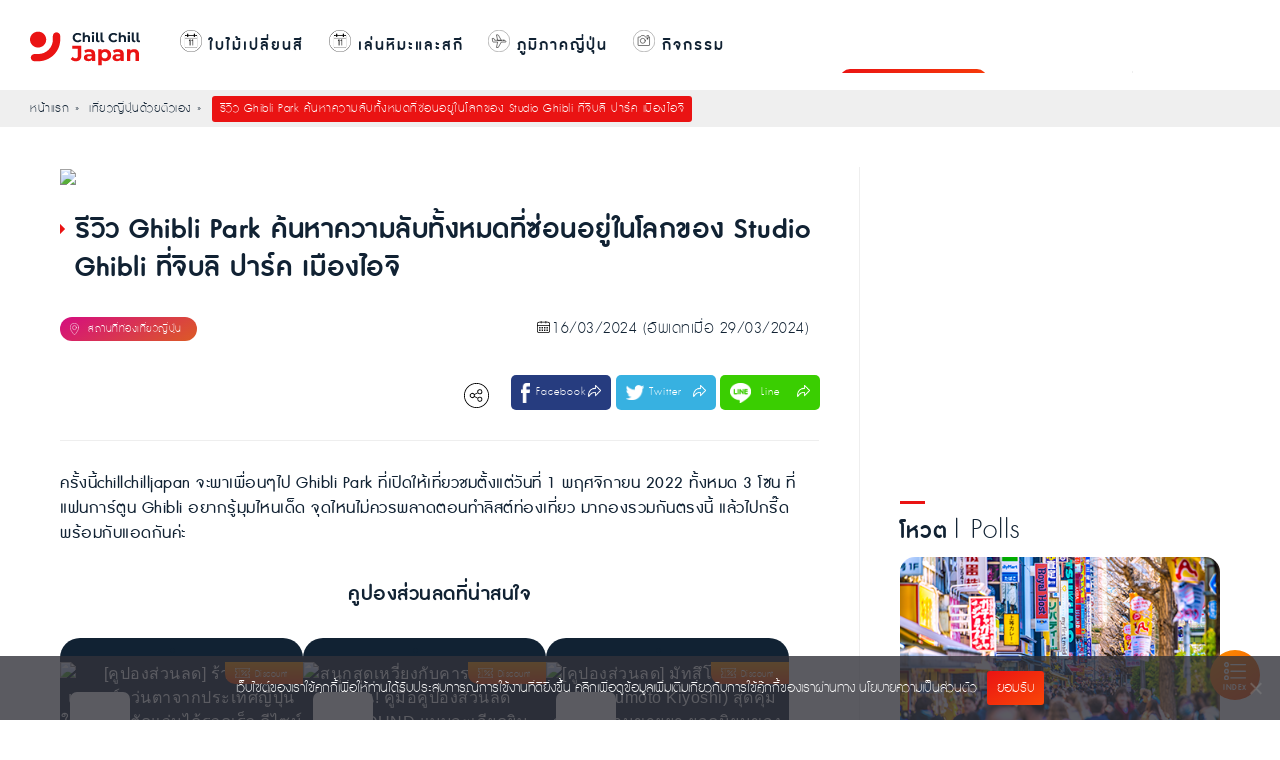

--- FILE ---
content_type: text/html; charset=UTF-8
request_url: https://chillchilljapan.com/review-ghibli-park-2022/
body_size: 67271
content:
<!DOCTYPE html>
<html lang="th" prefix="og: http://ogp.me/ns# fb: http://ogp.me/ns/fb#">
<head><meta charset="utf-8"><script>if(navigator.userAgent.match(/MSIE|Internet Explorer/i)||navigator.userAgent.match(/Trident\/7\..*?rv:11/i)){var href=document.location.href;if(!href.match(/[?&]nowprocket/)){if(href.indexOf("?")==-1){if(href.indexOf("#")==-1){document.location.href=href+"?nowprocket=1"}else{document.location.href=href.replace("#","?nowprocket=1#")}}else{if(href.indexOf("#")==-1){document.location.href=href+"&nowprocket=1"}else{document.location.href=href.replace("#","&nowprocket=1#")}}}}</script><script>(()=>{class RocketLazyLoadScripts{constructor(){this.v="2.0.4",this.userEvents=["keydown","keyup","mousedown","mouseup","mousemove","mouseover","mouseout","touchmove","touchstart","touchend","touchcancel","wheel","click","dblclick","input"],this.attributeEvents=["onblur","onclick","oncontextmenu","ondblclick","onfocus","onmousedown","onmouseenter","onmouseleave","onmousemove","onmouseout","onmouseover","onmouseup","onmousewheel","onscroll","onsubmit"]}async t(){this.i(),this.o(),/iP(ad|hone)/.test(navigator.userAgent)&&this.h(),this.u(),this.l(this),this.m(),this.k(this),this.p(this),this._(),await Promise.all([this.R(),this.L()]),this.lastBreath=Date.now(),this.S(this),this.P(),this.D(),this.O(),this.M(),await this.C(this.delayedScripts.normal),await this.C(this.delayedScripts.defer),await this.C(this.delayedScripts.async),await this.T(),await this.F(),await this.j(),await this.A(),window.dispatchEvent(new Event("rocket-allScriptsLoaded")),this.everythingLoaded=!0,this.lastTouchEnd&&await new Promise(t=>setTimeout(t,500-Date.now()+this.lastTouchEnd)),this.I(),this.H(),this.U(),this.W()}i(){this.CSPIssue=sessionStorage.getItem("rocketCSPIssue"),document.addEventListener("securitypolicyviolation",t=>{this.CSPIssue||"script-src-elem"!==t.violatedDirective||"data"!==t.blockedURI||(this.CSPIssue=!0,sessionStorage.setItem("rocketCSPIssue",!0))},{isRocket:!0})}o(){window.addEventListener("pageshow",t=>{this.persisted=t.persisted,this.realWindowLoadedFired=!0},{isRocket:!0}),window.addEventListener("pagehide",()=>{this.onFirstUserAction=null},{isRocket:!0})}h(){let t;function e(e){t=e}window.addEventListener("touchstart",e,{isRocket:!0}),window.addEventListener("touchend",function i(o){o.changedTouches[0]&&t.changedTouches[0]&&Math.abs(o.changedTouches[0].pageX-t.changedTouches[0].pageX)<10&&Math.abs(o.changedTouches[0].pageY-t.changedTouches[0].pageY)<10&&o.timeStamp-t.timeStamp<200&&(window.removeEventListener("touchstart",e,{isRocket:!0}),window.removeEventListener("touchend",i,{isRocket:!0}),"INPUT"===o.target.tagName&&"text"===o.target.type||(o.target.dispatchEvent(new TouchEvent("touchend",{target:o.target,bubbles:!0})),o.target.dispatchEvent(new MouseEvent("mouseover",{target:o.target,bubbles:!0})),o.target.dispatchEvent(new PointerEvent("click",{target:o.target,bubbles:!0,cancelable:!0,detail:1,clientX:o.changedTouches[0].clientX,clientY:o.changedTouches[0].clientY})),event.preventDefault()))},{isRocket:!0})}q(t){this.userActionTriggered||("mousemove"!==t.type||this.firstMousemoveIgnored?"keyup"===t.type||"mouseover"===t.type||"mouseout"===t.type||(this.userActionTriggered=!0,this.onFirstUserAction&&this.onFirstUserAction()):this.firstMousemoveIgnored=!0),"click"===t.type&&t.preventDefault(),t.stopPropagation(),t.stopImmediatePropagation(),"touchstart"===this.lastEvent&&"touchend"===t.type&&(this.lastTouchEnd=Date.now()),"click"===t.type&&(this.lastTouchEnd=0),this.lastEvent=t.type,t.composedPath&&t.composedPath()[0].getRootNode()instanceof ShadowRoot&&(t.rocketTarget=t.composedPath()[0]),this.savedUserEvents.push(t)}u(){this.savedUserEvents=[],this.userEventHandler=this.q.bind(this),this.userEvents.forEach(t=>window.addEventListener(t,this.userEventHandler,{passive:!1,isRocket:!0})),document.addEventListener("visibilitychange",this.userEventHandler,{isRocket:!0})}U(){this.userEvents.forEach(t=>window.removeEventListener(t,this.userEventHandler,{passive:!1,isRocket:!0})),document.removeEventListener("visibilitychange",this.userEventHandler,{isRocket:!0}),this.savedUserEvents.forEach(t=>{(t.rocketTarget||t.target).dispatchEvent(new window[t.constructor.name](t.type,t))})}m(){const t="return false",e=Array.from(this.attributeEvents,t=>"data-rocket-"+t),i="["+this.attributeEvents.join("],[")+"]",o="[data-rocket-"+this.attributeEvents.join("],[data-rocket-")+"]",s=(e,i,o)=>{o&&o!==t&&(e.setAttribute("data-rocket-"+i,o),e["rocket"+i]=new Function("event",o),e.setAttribute(i,t))};new MutationObserver(t=>{for(const n of t)"attributes"===n.type&&(n.attributeName.startsWith("data-rocket-")||this.everythingLoaded?n.attributeName.startsWith("data-rocket-")&&this.everythingLoaded&&this.N(n.target,n.attributeName.substring(12)):s(n.target,n.attributeName,n.target.getAttribute(n.attributeName))),"childList"===n.type&&n.addedNodes.forEach(t=>{if(t.nodeType===Node.ELEMENT_NODE)if(this.everythingLoaded)for(const i of[t,...t.querySelectorAll(o)])for(const t of i.getAttributeNames())e.includes(t)&&this.N(i,t.substring(12));else for(const e of[t,...t.querySelectorAll(i)])for(const t of e.getAttributeNames())this.attributeEvents.includes(t)&&s(e,t,e.getAttribute(t))})}).observe(document,{subtree:!0,childList:!0,attributeFilter:[...this.attributeEvents,...e]})}I(){this.attributeEvents.forEach(t=>{document.querySelectorAll("[data-rocket-"+t+"]").forEach(e=>{this.N(e,t)})})}N(t,e){const i=t.getAttribute("data-rocket-"+e);i&&(t.setAttribute(e,i),t.removeAttribute("data-rocket-"+e))}k(t){Object.defineProperty(HTMLElement.prototype,"onclick",{get(){return this.rocketonclick||null},set(e){this.rocketonclick=e,this.setAttribute(t.everythingLoaded?"onclick":"data-rocket-onclick","this.rocketonclick(event)")}})}S(t){function e(e,i){let o=e[i];e[i]=null,Object.defineProperty(e,i,{get:()=>o,set(s){t.everythingLoaded?o=s:e["rocket"+i]=o=s}})}e(document,"onreadystatechange"),e(window,"onload"),e(window,"onpageshow");try{Object.defineProperty(document,"readyState",{get:()=>t.rocketReadyState,set(e){t.rocketReadyState=e},configurable:!0}),document.readyState="loading"}catch(t){console.log("WPRocket DJE readyState conflict, bypassing")}}l(t){this.originalAddEventListener=EventTarget.prototype.addEventListener,this.originalRemoveEventListener=EventTarget.prototype.removeEventListener,this.savedEventListeners=[],EventTarget.prototype.addEventListener=function(e,i,o){o&&o.isRocket||!t.B(e,this)&&!t.userEvents.includes(e)||t.B(e,this)&&!t.userActionTriggered||e.startsWith("rocket-")||t.everythingLoaded?t.originalAddEventListener.call(this,e,i,o):(t.savedEventListeners.push({target:this,remove:!1,type:e,func:i,options:o}),"mouseenter"!==e&&"mouseleave"!==e||t.originalAddEventListener.call(this,e,t.savedUserEvents.push,o))},EventTarget.prototype.removeEventListener=function(e,i,o){o&&o.isRocket||!t.B(e,this)&&!t.userEvents.includes(e)||t.B(e,this)&&!t.userActionTriggered||e.startsWith("rocket-")||t.everythingLoaded?t.originalRemoveEventListener.call(this,e,i,o):t.savedEventListeners.push({target:this,remove:!0,type:e,func:i,options:o})}}J(t,e){this.savedEventListeners=this.savedEventListeners.filter(i=>{let o=i.type,s=i.target||window;return e!==o||t!==s||(this.B(o,s)&&(i.type="rocket-"+o),this.$(i),!1)})}H(){EventTarget.prototype.addEventListener=this.originalAddEventListener,EventTarget.prototype.removeEventListener=this.originalRemoveEventListener,this.savedEventListeners.forEach(t=>this.$(t))}$(t){t.remove?this.originalRemoveEventListener.call(t.target,t.type,t.func,t.options):this.originalAddEventListener.call(t.target,t.type,t.func,t.options)}p(t){let e;function i(e){return t.everythingLoaded?e:e.split(" ").map(t=>"load"===t||t.startsWith("load.")?"rocket-jquery-load":t).join(" ")}function o(o){function s(e){const s=o.fn[e];o.fn[e]=o.fn.init.prototype[e]=function(){return this[0]===window&&t.userActionTriggered&&("string"==typeof arguments[0]||arguments[0]instanceof String?arguments[0]=i(arguments[0]):"object"==typeof arguments[0]&&Object.keys(arguments[0]).forEach(t=>{const e=arguments[0][t];delete arguments[0][t],arguments[0][i(t)]=e})),s.apply(this,arguments),this}}if(o&&o.fn&&!t.allJQueries.includes(o)){const e={DOMContentLoaded:[],"rocket-DOMContentLoaded":[]};for(const t in e)document.addEventListener(t,()=>{e[t].forEach(t=>t())},{isRocket:!0});o.fn.ready=o.fn.init.prototype.ready=function(i){function s(){parseInt(o.fn.jquery)>2?setTimeout(()=>i.bind(document)(o)):i.bind(document)(o)}return"function"==typeof i&&(t.realDomReadyFired?!t.userActionTriggered||t.fauxDomReadyFired?s():e["rocket-DOMContentLoaded"].push(s):e.DOMContentLoaded.push(s)),o([])},s("on"),s("one"),s("off"),t.allJQueries.push(o)}e=o}t.allJQueries=[],o(window.jQuery),Object.defineProperty(window,"jQuery",{get:()=>e,set(t){o(t)}})}P(){const t=new Map;document.write=document.writeln=function(e){const i=document.currentScript,o=document.createRange(),s=i.parentElement;let n=t.get(i);void 0===n&&(n=i.nextSibling,t.set(i,n));const c=document.createDocumentFragment();o.setStart(c,0),c.appendChild(o.createContextualFragment(e)),s.insertBefore(c,n)}}async R(){return new Promise(t=>{this.userActionTriggered?t():this.onFirstUserAction=t})}async L(){return new Promise(t=>{document.addEventListener("DOMContentLoaded",()=>{this.realDomReadyFired=!0,t()},{isRocket:!0})})}async j(){return this.realWindowLoadedFired?Promise.resolve():new Promise(t=>{window.addEventListener("load",t,{isRocket:!0})})}M(){this.pendingScripts=[];this.scriptsMutationObserver=new MutationObserver(t=>{for(const e of t)e.addedNodes.forEach(t=>{"SCRIPT"!==t.tagName||t.noModule||t.isWPRocket||this.pendingScripts.push({script:t,promise:new Promise(e=>{const i=()=>{const i=this.pendingScripts.findIndex(e=>e.script===t);i>=0&&this.pendingScripts.splice(i,1),e()};t.addEventListener("load",i,{isRocket:!0}),t.addEventListener("error",i,{isRocket:!0}),setTimeout(i,1e3)})})})}),this.scriptsMutationObserver.observe(document,{childList:!0,subtree:!0})}async F(){await this.X(),this.pendingScripts.length?(await this.pendingScripts[0].promise,await this.F()):this.scriptsMutationObserver.disconnect()}D(){this.delayedScripts={normal:[],async:[],defer:[]},document.querySelectorAll("script[type$=rocketlazyloadscript]").forEach(t=>{t.hasAttribute("data-rocket-src")?t.hasAttribute("async")&&!1!==t.async?this.delayedScripts.async.push(t):t.hasAttribute("defer")&&!1!==t.defer||"module"===t.getAttribute("data-rocket-type")?this.delayedScripts.defer.push(t):this.delayedScripts.normal.push(t):this.delayedScripts.normal.push(t)})}async _(){await this.L();let t=[];document.querySelectorAll("script[type$=rocketlazyloadscript][data-rocket-src]").forEach(e=>{let i=e.getAttribute("data-rocket-src");if(i&&!i.startsWith("data:")){i.startsWith("//")&&(i=location.protocol+i);try{const o=new URL(i).origin;o!==location.origin&&t.push({src:o,crossOrigin:e.crossOrigin||"module"===e.getAttribute("data-rocket-type")})}catch(t){}}}),t=[...new Map(t.map(t=>[JSON.stringify(t),t])).values()],this.Y(t,"preconnect")}async G(t){if(await this.K(),!0!==t.noModule||!("noModule"in HTMLScriptElement.prototype))return new Promise(e=>{let i;function o(){(i||t).setAttribute("data-rocket-status","executed"),e()}try{if(navigator.userAgent.includes("Firefox/")||""===navigator.vendor||this.CSPIssue)i=document.createElement("script"),[...t.attributes].forEach(t=>{let e=t.nodeName;"type"!==e&&("data-rocket-type"===e&&(e="type"),"data-rocket-src"===e&&(e="src"),i.setAttribute(e,t.nodeValue))}),t.text&&(i.text=t.text),t.nonce&&(i.nonce=t.nonce),i.hasAttribute("src")?(i.addEventListener("load",o,{isRocket:!0}),i.addEventListener("error",()=>{i.setAttribute("data-rocket-status","failed-network"),e()},{isRocket:!0}),setTimeout(()=>{i.isConnected||e()},1)):(i.text=t.text,o()),i.isWPRocket=!0,t.parentNode.replaceChild(i,t);else{const i=t.getAttribute("data-rocket-type"),s=t.getAttribute("data-rocket-src");i?(t.type=i,t.removeAttribute("data-rocket-type")):t.removeAttribute("type"),t.addEventListener("load",o,{isRocket:!0}),t.addEventListener("error",i=>{this.CSPIssue&&i.target.src.startsWith("data:")?(console.log("WPRocket: CSP fallback activated"),t.removeAttribute("src"),this.G(t).then(e)):(t.setAttribute("data-rocket-status","failed-network"),e())},{isRocket:!0}),s?(t.fetchPriority="high",t.removeAttribute("data-rocket-src"),t.src=s):t.src="data:text/javascript;base64,"+window.btoa(unescape(encodeURIComponent(t.text)))}}catch(i){t.setAttribute("data-rocket-status","failed-transform"),e()}});t.setAttribute("data-rocket-status","skipped")}async C(t){const e=t.shift();return e?(e.isConnected&&await this.G(e),this.C(t)):Promise.resolve()}O(){this.Y([...this.delayedScripts.normal,...this.delayedScripts.defer,...this.delayedScripts.async],"preload")}Y(t,e){this.trash=this.trash||[];let i=!0;var o=document.createDocumentFragment();t.forEach(t=>{const s=t.getAttribute&&t.getAttribute("data-rocket-src")||t.src;if(s&&!s.startsWith("data:")){const n=document.createElement("link");n.href=s,n.rel=e,"preconnect"!==e&&(n.as="script",n.fetchPriority=i?"high":"low"),t.getAttribute&&"module"===t.getAttribute("data-rocket-type")&&(n.crossOrigin=!0),t.crossOrigin&&(n.crossOrigin=t.crossOrigin),t.integrity&&(n.integrity=t.integrity),t.nonce&&(n.nonce=t.nonce),o.appendChild(n),this.trash.push(n),i=!1}}),document.head.appendChild(o)}W(){this.trash.forEach(t=>t.remove())}async T(){try{document.readyState="interactive"}catch(t){}this.fauxDomReadyFired=!0;try{await this.K(),this.J(document,"readystatechange"),document.dispatchEvent(new Event("rocket-readystatechange")),await this.K(),document.rocketonreadystatechange&&document.rocketonreadystatechange(),await this.K(),this.J(document,"DOMContentLoaded"),document.dispatchEvent(new Event("rocket-DOMContentLoaded")),await this.K(),this.J(window,"DOMContentLoaded"),window.dispatchEvent(new Event("rocket-DOMContentLoaded"))}catch(t){console.error(t)}}async A(){try{document.readyState="complete"}catch(t){}try{await this.K(),this.J(document,"readystatechange"),document.dispatchEvent(new Event("rocket-readystatechange")),await this.K(),document.rocketonreadystatechange&&document.rocketonreadystatechange(),await this.K(),this.J(window,"load"),window.dispatchEvent(new Event("rocket-load")),await this.K(),window.rocketonload&&window.rocketonload(),await this.K(),this.allJQueries.forEach(t=>t(window).trigger("rocket-jquery-load")),await this.K(),this.J(window,"pageshow");const t=new Event("rocket-pageshow");t.persisted=this.persisted,window.dispatchEvent(t),await this.K(),window.rocketonpageshow&&window.rocketonpageshow({persisted:this.persisted})}catch(t){console.error(t)}}async K(){Date.now()-this.lastBreath>45&&(await this.X(),this.lastBreath=Date.now())}async X(){return document.hidden?new Promise(t=>setTimeout(t)):new Promise(t=>requestAnimationFrame(t))}B(t,e){return e===document&&"readystatechange"===t||(e===document&&"DOMContentLoaded"===t||(e===window&&"DOMContentLoaded"===t||(e===window&&"load"===t||e===window&&"pageshow"===t)))}static run(){(new RocketLazyLoadScripts).t()}}RocketLazyLoadScripts.run()})();</script>
<script type="rocketlazyloadscript" data-rocket-type="text/javascript">
window.dataLayer = window.dataLayer || [];
window.dataLayer.push({
event: 'data_layer',
'CCJ_category': 'nagoya',
'CCJ_shopping': '',
'CCJ_activity': 'sight',
'CCJ_blogger': 'ก้าง'
});
</script>

<meta name="viewport" content="width=device-width,initial-scale=1">
<script data-minify="1" src="https://chillchilljapan.com/wp-content/cache/min/1/analytics.js?ver=1768278948" data-key="slkOrnN3cFaXBySbNUvLCA" async></script>
<!-- Style -->


<!-- End Style -->


<!-- Menu Responsive -->

<!-- End Menu Responsive -->
<!-- SlickSlider -->


<!-- End SlickSlider -->
<link rel="apple-touch-icon-precomposed" href="https://chillchilljapan.com/wp-content/themes/chillchilljapan2020/apple-touch-icon-precomposed.png" />
<link rel="shortcut icon" href="https://chillchilljapan.com/wp-content/themes/chillchilljapan2020/favicon.ico" />
<!-- Search Popup -->


<meta name='impact-site-verification' value='c1abd68f-9599-4f5a-823c-451954c82e0c'>
<!-- End Search Popup -->
<title>รีวิว Ghibli Park ค้นหาความลับทั้งหมดที่ซ่อนอยู่ในโลกของ Studio Ghibli ที่จิบลิ ปาร์ค เมืองไอจิ - Chill Chill Japan</title>
<style id="wpr-usedcss">*,::after,::before{box-sizing:border-box}::after,::before{text-decoration:inherit;vertical-align:inherit}html{cursor:default;line-height:1.5;-moz-tab-size:4;tab-size:4;-webkit-tap-highlight-color:transparent;-ms-text-size-adjust:100%;-webkit-text-size-adjust:100%;word-break:break-word}body{margin:0}h1{font-size:2em;margin:.67em 0}ol ol,ol ul,ul ol,ul ul{margin:0}a{background-color:transparent}b,strong{font-weight:bolder}code{font-family:monospace,monospace;font-size:1em}iframe,img,video{vertical-align:middle}video{display:inline-block}iframe{border-style:none}img{border-style:none}table{border-collapse:collapse}button,input,select{margin:0}button{overflow:visible;text-transform:none}[type=button],[type=submit],button{-webkit-appearance:button}fieldset{border:1px solid #a0a0a0;padding:.35em .75em .625em}input{overflow:visible}legend{color:inherit;display:table;max-width:100%;white-space:normal}progress{display:inline-block;vertical-align:baseline}select{text-transform:none}textarea{margin:0;overflow:auto;resize:vertical}[type=checkbox],[type=radio]{padding:0}[type=search]{-webkit-appearance:textfield;outline-offset:-2px}::-webkit-inner-spin-button,::-webkit-outer-spin-button{height:auto}::-webkit-input-placeholder{color:inherit;opacity:.54}::-webkit-search-decoration{-webkit-appearance:none}::-webkit-file-upload-button{-webkit-appearance:button;font:inherit}::-moz-focus-inner{border-style:none;padding:0}template{display:none}[tabindex],a,button,input,label,select,textarea{-ms-touch-action:manipulation;touch-action:manipulation}[hidden]{display:none}[aria-controls]{cursor:pointer}[aria-disabled=true],[disabled]{cursor:not-allowed}[aria-hidden=false][hidden]{display:initial}[aria-hidden=false][hidden]:not(:focus){clip:rect(0,0,0,0);position:absolute}body{margin:0;padding:0;color:#123;background:#fff;font:100%/1.5 db_adman_xlight,sans-serif;letter-spacing:.5px}@font-face{font-family:db_adman_xbold;font-display:swap;src:url('https://chillchilljapan.com/wp-content/themes/chillchilljapan2020/assets/fonts/font-admanrounded/db_admanrounded_x_bd_v3.2-webfont.eot');src:local('DB Adman X Bd'),url('https://chillchilljapan.com/wp-content/themes/chillchilljapan2020/assets/fonts/font-admanrounded/db_admanrounded_x_bd_v3.2-webfont.eot?#iefix') format('embedded-opentype'),url('https://chillchilljapan.com/wp-content/themes/chillchilljapan2020/assets/fonts/font-admanrounded/db_admanrounded_x_bd_v3.2-webfont.woff2') format('woff2'),url('https://chillchilljapan.com/wp-content/themes/chillchilljapan2020/assets/fonts/font-admanrounded/db_admanrounded_x_bd_v3.2-webfont.woff') format('woff'),url('https://chillchilljapan.com/wp-content/themes/chillchilljapan2020/assets/fonts/font-admanrounded/db_admanrounded_x_bd_v3.2-webfont.ttf') format('truetype');font-weight:400;font-style:normal}@font-face{font-family:db_adman_xlight;font-display:swap;src:url('https://chillchilljapan.com/wp-content/themes/chillchilljapan2020/assets/fonts/font-admanrounded/db_admanrounded_x_li_v3.2-webfont.eot');src:local('DB Adman X Li'),url('https://chillchilljapan.com/wp-content/themes/chillchilljapan2020/assets/fonts/font-admanrounded/db_admanrounded_x_li_v3.2-webfont.eot?#iefix') format('embedded-opentype'),url('https://chillchilljapan.com/wp-content/themes/chillchilljapan2020/assets/fonts/font-admanrounded/db_admanrounded_x_li_v3.2-webfont.woff2') format('woff2'),url('https://chillchilljapan.com/wp-content/themes/chillchilljapan2020/assets/fonts/font-admanrounded/db_admanrounded_x_li_v3.2-webfont.woff') format('woff'),url('https://chillchilljapan.com/wp-content/themes/chillchilljapan2020/assets/font-admanrounded/db_admanrounded_x_li_v3.2-webfont.ttf') format('truetype');font-weight:400;font-style:normal}@font-face{font-family:db_adman_xregular;font-display:swap;src:url('https://chillchilljapan.com/wp-content/themes/chillchilljapan2020/assets/fonts/font-admanrounded/db_admanrounded_x_v3.2-webfont.eot');src:local('DB Adman X'),url('https://chillchilljapan.com/wp-content/themes/chillchilljapan2020/assets/font-admanrounded/db_admanrounded_x_v3.2-webfont.eot?#iefix') format('embedded-opentype'),url('https://chillchilljapan.com/wp-content/themes/chillchilljapan2020/assets/fonts/font-admanrounded/db_admanrounded_x_v3.2-webfont.woff2') format('woff2'),url('https://chillchilljapan.com/wp-content/themes/chillchilljapan2020/assets/fonts/font-admanrounded/db_admanrounded_x_v3.2-webfont.woff') format('woff'),url('https://chillchilljapan.com/wp-content/themes/chillchilljapan2020/assets/fonts/font-admanrounded/db_admanrounded_x_v3.2-webfont.ttf') format('truetype');font-weight:400;font-style:normal}h1,h2,h3{margin:0;padding:0;font-weight:400}li,ol,ul{margin:0;padding:0;list-style:none}a{text-decoration:none}.clr:after{content:"";display:block;height:0;clear:both;visibility:hidden}.japanese{font-family:"Hiragino Kaku Gothic Pro","ヒラギノ角ゴ Pro","Yu Gothic Medium","游ゴシック Medium",YuGothic,"游ゴシック体","メイリオ",sans-serif!important;letter-spacing:normal!important}.BreadcrumbTopAll{height:auto;margin-top:90px;background-color:#efefef;padding:6px 0 5px}.BreadcrumbTop{width:auto;max-width:1440px;margin:auto;text-align:left;font-size:15px}.BreadcrumbTop a{color:#123;text-decoration:none}.BreadcrumbTop ul{display:inline;text-align:left}.BreadcrumbTop ul li{text-align:left;display:inline-block;margin-right:20px;position:relative}.BreadcrumbTop ul li:after{content:'»';position:absolute;right:-10px}.BreadcrumbTop ul li:last-child:after{display:none}.BreadcrumbTop ul li:last-child{background-color:#ea1313;color:#fff;border-radius:3px;padding:2px 8px}.slick-prev:before{background-image:url('https://chillchilljapan.com/wp-content/themes/chillchilljapan2020/assets/images/arrow-left-icon.png');background-size:cover;display:inline-block;width:23px!important;height:42px!important;content:""}.slick-next:before{background-image:url('https://chillchilljapan.com/wp-content/themes/chillchilljapan2020/assets/images/arrow-right-icon.png');background-size:cover;display:inline-block;width:23px!important;height:42px!important;content:""}.slick-next,.slick-prev{width:23px!important;height:42px!important}.slick-track{float:left!important}.HeaderBox{width:auto;height:auto;margin:auto;display:inline;text-align:left;padding-top:10px;padding-bottom:10px}.HeaderBox h2,.HeaderBox p.seach-header{font-family:db_adman_xbold;font-size:35px;letter-spacing:1px;position:relative;display:inline-block}.HeaderBox h2:before,.HeaderBox p.seach-header:before{content:' ';position:absolute;margin-top:-10px;width:25px;border-bottom:3px solid #ea1313;transform:translateX(0)}.HeaderBox h3{font-family:db_adman_xbold;font-size:35px;letter-spacing:1px;position:relative;display:inline-block}.HeaderBox h3:before{content:' ';position:absolute;margin-top:-10px;width:25px;border-bottom:3px solid #ea1313;transform:translateX(0)}.HeaderBox span{font-size:35px;letter-spacing:1px;font-family:db_adman_xlight}.HeaderBox img{vertical-align:top;width:45px;margin:0 0 0 -5px}.ActivityCat{color:#fff;font-size:13px;text-align:left;background-image:linear-gradient(150deg,#d50d80 0,#dc5b25 100%);border-radius:0 100px 100px 0;padding:3px 5px 2px 10px;vertical-align:top}.PlanTripCat{color:#fff;font-size:13px;text-align:left;background-image:linear-gradient(150deg,#009581 0,#006ea5 100%);border-radius:0 100px 100px 0;padding:3px 5px 2px 10px;vertical-align:top}span.DatePostCreate{display:inline-block;width:auto;background:url("https://chillchilljapan.com/wp-content/themes/chillchilljapan2020/assets/images/icon/date-icon.svg") no-repeat;background-size:auto 12px;padding:0 5px 0 15px;margin:0 5px 0 0;font-size:14px;line-height:15px}span.JapanPinRed{display:inline-block;width:auto;background:url("https://chillchilljapan.com/wp-content/themes/chillchilljapan2020/assets/images/icon/pin-icon-red.svg") no-repeat;background-size:auto 12px;padding:0 5px 0 15px;margin:0 5px 0 0;font-size:14px;line-height:15px}span.DashedIcon{display:inline-block;width:auto;background:url("https://chillchilljapan.com/wp-content/themes/chillchilljapan2020/assets/images/dash-icon.png") no-repeat;background-size:auto 12px;padding:0 5px 0 8px;margin:0;line-height:2px;color:#fff}span.AreaIconDisplay{display:inline-block;width:32px;height:32px;background:url("https://chillchilljapan.com/wp-content/themes/chillchilljapan2020/assets/images/icon/area-icon.svg") no-repeat;background-size:auto 32px;padding:0;margin:-10px 0 0 5px;vertical-align:middle}span.CouponIconDisplay{display:inline-block;width:32px;height:32px;background:url("https://chillchilljapan.com/wp-content/themes/chillchilljapan2020/assets/images/icon/discount-icon.svg") no-repeat;background-size:auto 32px;padding:0;margin:-10px 0 0 5px;vertical-align:middle}span.LineListIconDisplay{display:inline-block;width:32px;height:32px;background:url("https://chillchilljapan.com/wp-content/themes/chillchilljapan2020/assets/images/icon/line-list-icon.svg") no-repeat;background-size:auto 32px;padding:0;margin:-10px 0 0 5px;vertical-align:middle}span.RelatedIconDisplay{display:inline-block;width:32px;height:32px;background:url("https://chillchilljapan.com/wp-content/themes/chillchilljapan2020/assets/images/icon/related-icon.svg") no-repeat;background-size:auto 32px;padding:0;margin:-10px 0 0 5px;vertical-align:middle}span.DestinationTypeList{display:inline-block;width:auto;background:url("https://chillchilljapan.com/wp-content/themes/chillchilljapan2020/assets/images/icon/icon-destination.svg") no-repeat;background-size:auto 12px;padding:0 5px 0 13px;margin:0 5px 0 0;font-size:13px;line-height:13px}span.DestinationTypeList:after{content:'สถานที่ท่องเที่ยวญี่ปุ่น';padding-left:5px}span.TravelingTypeList{display:inline-block;width:auto;background:url("https://chillchilljapan.com/wp-content/themes/chillchilljapan2020/assets/images/icon/icon-traveling.svg") no-repeat;background-size:auto 12px;padding:0 5px 0 15px;margin:0 5px 0 0;font-size:13px;line-height:13px}span.TravelingTypeList:after{content:'การเดินทางในญี่ปุ่น';padding-left:5px}span.TipsTypeList{display:inline-block;width:auto;background:url("https://chillchilljapan.com/wp-content/themes/chillchilljapan2020/assets/images/icon/icon-tips.svg") no-repeat;background-size:auto 12px;padding:0 5px 0 15px;margin:0 5px 0 0;font-size:13px;line-height:13px}span.TipsTypeList:after{content:'Tips เที่ยวญี่ปุ่น';padding-left:2px}span.SearchIconDisplay{display:inline-block;width:32px;height:32px;background:url("https://chillchilljapan.com/wp-content/themes/chillchilljapan2020/assets/images/icon/icon-search.svg") no-repeat;background-size:auto 32px;padding:0;margin:-10px 0 0 5px;vertical-align:middle}.SinglePageLayout{width:auto;margin:auto;margin-top:20px;padding:20px 0 0}.SinglePageLayoutBox{width:100%;max-width:1160px;height:auto;margin:auto;padding-bottom:40px;border-bottom:1px solid #eee}.SinglePageLayoutBoxLeft{width:calc(100% - 360px);float:left;border-right:1px solid #eee;padding-right:40px}.SinglePageLayoutBoxRight{width:calc(100% - 320px);float:right;max-width:320px}.FeatureImagePost{width:auto;height:auto;margin-bottom:20px;border-radius:10px}.FeatureImagePost img{width:100%;height:auto;border-radius:10px}h1.TitlePost{font-family:db_adman_xbold;font-size:35px;margin:10px 0 30px;line-height:38px;position:relative;padding-left:15px}h1.TitlePost:before{width:0;height:0;border-top:5px solid transparent;border-right:10px solid transparent;border-bottom:5px solid transparent;border-left:5px solid #ea1313;position:absolute;top:13px;left:0;content:"";z-index:99}.CateangeDatePost{height:auto;margin-top:10px;margin-bottom:30px}.CateangeDatePost .Cat{float:left;text-align:left}.CateangeDatePost .ActivityCat{color:#fff;font-size:13px;background-image:linear-gradient(150deg,#d50d80 0,#dc5b25 100%);border-radius:100px;padding:3px 5px 2px 10px;vertical-align:top}.CateangeDatePost .PlanTripCat{color:#fff;font-size:13px;background-image:linear-gradient(150deg,#009581 0,#006ea5 100%);border-radius:100px;padding:3px 5px 2px 10px;vertical-align:top}.CateangeDatePost .Date{float:right;text-align:right}.CateangeDatePost .Date span{font-size:20px!important}.SocialPost{width:auto;height:auto;margin-top:0}.SocialShare{margin-top:0;font-size:25px;text-align:right}.ShareBTN{position:relative;display:inline-block;vertical-align:top;width:auto;height:auto;margin-right:30px;margin-top:7px;font-size:18px}.ShareBTN:before{content:'';position:absolute;width:25px;height:25px;background:url("https://chillchilljapan.com/wp-content/themes/chillchilljapan2020/assets/images/icon/share-icon.svg") no-repeat;background-position:center;background-size:cover;top:5px;left:5px}.ShareBTNCount{position:relative;display:inline-block;vertical-align:top;width:auto;height:auto;margin-top:5px;margin-right:10px;font-size:25px;font-family:db_adman_xbold}.SocialShare ul{display:inline;text-align:right}.SocialShare ul li{display:inline-block;font-size:14px;letter-spacing:1px;position:relative}.SocialShare ul li a{display:block;margin-left:0;margin-right:0;position:relative}.SocialShare ul li a:after{position:absolute;content:'';right:10px;top:10px;width:13px;height:12px;background-color:#111;background:url("https://chillchilljapan.com/wp-content/themes/chillchilljapan2020/assets/images/icon-link-out.png") no-repeat;background-position:center;background-size:cover;z-index:1}.FBSahre{width:120px;height:35px;position:relative;text-align:center;background-color:#263c7f;color:#fff;border-radius:5px;line-height:35px}.FBSahre:before{position:absolute;content:'';width:9px;height:20px;top:8px;left:10px;background:url("https://chillchilljapan.com/wp-content/themes/chillchilljapan2020/assets/images/icon-fb-link-out.png") no-repeat;background-position:center;background-size:cover;z-index:1}.TWSahre{width:120px;height:35px;position:relative;text-align:center;background-color:#37b1e1;color:#fff;border-radius:5px;line-height:35px}.TWSahre:before{position:absolute;content:'';width:18px;height:15px;top:10px;left:10px;background:url("https://chillchilljapan.com/wp-content/themes/chillchilljapan2020/assets/images/icon-tw-link-out.png") no-repeat;background-position:center;background-size:cover;z-index:1}.LineSahre{width:120px;height:35px;position:relative;text-align:center;background-color:#3ace01;color:#fff;border-radius:5px;line-height:35px}.LineSahre:before{position:absolute;content:'';width:21px;height:20px;top:8px;left:10px;background:url("https://chillchilljapan.com/wp-content/themes/chillchilljapan2020/assets/images/icon-line-link-out.png") no-repeat;background-position:center;background-size:cover;z-index:1}.SinglePageDetail{padding:30px 0;margin-bottom:30px;margin-top:30px;border-top:1px solid #eee;font-family:Tahoma,sans-serif;font-size:16px}.SinglePageDetail li{list-style-type:disc!important;list-style-position:inside!important}.SinglePageDetail a{color:#3175e4}.SinglePageDetail a:hover{text-decoration:underline}.SingleTopCaptions{text-align:left;font-size:21px;line-height:1.2em;font-family:db_adman_xregular;margin-bottom:30px}.SinglePageDetail p img{width:100%;max-width:100%;height:auto;display:block;margin-left:auto;margin-right:auto}.SinglePageDetail img{width:100%;max-width:100%;height:auto;display:block;margin-left:auto;margin-right:auto}.SinglePageDetail h2{position:relative;background-color:#e8e8e8;border-radius:10px;color:#123;padding:15px 20px 13px 30px;margin:80px 0 40px;font-size:34px;line-height:35px;font-family:db_adman_xregular;letter-spacing:1px}.SinglePageDetail h2 em{margin-right:5px;font-style:normal}.SinglePageDetail h2 em:after{content:'.'}.SinglePageDetail h2:before{width:0;height:0;border-top:6px solid transparent;border-right:11px solid transparent;border-bottom:6px solid transparent;border-left:6px solid #ea1313;position:absolute;top:25px;left:15px;content:"";z-index:99}.SinglePageDetail p{margin:0 0 40px}.SinglePageDetail h3{border-left:3px solid #123;font-family:db_adman_xbold;line-height:1.1em;font-size:30px;margin:40px 0 20px;padding:0 0 0 10px}.SinglePageDetail h3.detail,.SinglePageDetail p.detail.header{border-left:0;line-height:1.3em;font-size:30px;font-family:db_adman_xbold;margin:40px 0 10px;padding:0 10px 0 3px;color:#123;z-index:1;position:relative;overflow:hidden;text-align:left;height:auto}.SinglePageDetail h3.detail:before,.SinglePageDetail p.detail.header:before{display:inline-block;background:url(https://chillchilljapan.com/wp-content/themes/chillchilljapan2020/assets/images/icon-pin-area.png) no-repeat;background-size:30px auto;width:30px;height:30px;margin:0 10px 0 0;padding:0;content:'';vertical-align:middle;font-weight:400}.SinglePageDetail .index{padding-top:20px;padding-bottom:20px;font-family:db_adman_xbold;clear:both}.SinglePageDetail .index p{margin-bottom:0;position:relative;text-align:center}.SinglePageDetail .index p:after{border-top:5px solid #123;content:'';position:absolute;top:25px;left:0;width:100%;z-index:1}.SinglePageDetail .index p span{font-size:30px;letter-spacing:1px;text-align:center;display:inline-block;padding:5px 25px 10px 50px;margin:auto;background-color:#fff;position:relative;z-index:2}.SinglePageDetail .index p span:before{content:'';position:absolute;width:16px;height:13px;left:25px;top:20px;background:url("https://chillchilljapan.com/wp-content/themes/chillchilljapan2020/assets/images/icon/icon-contents-index.svg") no-repeat;background-position:center;background-size:cover;z-index:2}.SinglePageDetail .index ol{padding:10px 0 30px;margin-bottom:30px;text-align:left;border-bottom:2px solid #123}.SinglePageDetail .index ol li{list-style:none!important;line-height:1.2em;font-size:21px;font-family:db_adman_xregular;letter-spacing:.5px}.SinglePageDetail .index ol li a{color:#123;display:inline-flex;padding:7px 15px 5px 10px;margin:0 0 5px;background-color:#e8e8e8;border-radius:8px;overflow:auto}.SinglePageDetail .index ol li a:hover{text-decoration:underline}.SinglePageDetail a.link{display:block;position:relative;background-color:#a4c1d5;color:#123;padding:10px 40px 10px 10px;margin-bottom:10px;clear:both;overflow:auto}.SinglePageDetail a.link img{width:140px;height:auto;float:left;display:block;margin:0 10px 0 0}.SinglePageDetail a.link p.title{width:calc(100% - 150px);float:right;position:relative;background-color:#fff;margin:0;padding:10px 20px 5px;line-height:1.1em;font-size:20px;font-family:db_adman_xbold}.SinglePageDetail a.link p.title:before{width:0;height:0;border-top:5px solid transparent;border-right:10px solid transparent;border-bottom:5px solid transparent;border-left:5px solid #ea1313;position:absolute;top:15px;left:10px;content:"";z-index:99}.SinglePageDetail a.link p.description{width:calc(100% - 150px);float:right;min-height:45px;display:block;margin:0;padding:5px 20px 10px;background-color:#fff;font-size:16px;line-height:18px;font-family:db_adman_xlight}.SinglePageDetail a.link:before{position:absolute;right:20px;top:0;height:100%;width:40px;background:#123;content:'';display:block;background:url(https://chillchilljapan.com/wp-content/themes/chillchilljapan2020/assets/images/arrow-icon-link.png) center center no-repeat;background-size:40px auto}.SinglePageDetail div.detail{padding:0;margin:20px 0;text-align:center}.SinglePageDetail div.detail .map-button{cursor:pointer;position:relative;display:inline-block;width:auto;padding:5px 20px;border-radius:5px;margin:auto;text-align:center;font-family:db_adman_xlight;background:#ea1313;color:#fff;font-size:22px}.SinglePageDetail div.detail .map-button:before{display:inline-block;background:url("https://chillchilljapan.com/wp-content/themes/chillchilljapan2020/assets/images/wold-map-icon.svg") no-repeat;background-position:center;background-size:cover;background-size:20px auto;width:20px;height:23px;margin:0 10px 0 0;content:'';vertical-align:middle;font-weight:400}.SinglePageDetail div.detail .google-map{margin:30px 0 0;position:relative;padding-bottom:75%;height:0;overflow:hidden;display:none}.SinglePageDetail div.detail .google-map iframe{position:absolute;top:0;left:0;width:100%;height:100%}.SinglePageDetail div.detail iframe{width:100%!important}.SinglePageDetail table.detail{width:100%;display:inline-table;border-collapse:separate;padding:20px;color:#494949;margin:0 0 20px;font-family:db_adman_xregular;font-size:20px;background-color:#f2f2f2;border:1px solid #c9c9c9;border-radius:10px}.SinglePageDetail table.detail td{width:75%;line-height:24px;padding:5px 0;text-align:left;vertical-align:top}.SinglePageDetail table.detail a{color:#494949}h3.HeaderBoxAr{font-size:28px}.FeatureSingleRightBox{clear:both;width:320px;margin-top:10px;margin-bottom:50px}.FeatureSingleRightBox ul{margin:0;padding:0;margin-top:10px}.FeatureSingleRightBox ul li{width:auto;height:auto;overflow:auto;margin-bottom:10px;position:relative}.FeatureSingleRightBox ul li a{color:#123;transition:.3s ease;display:inline-block;border-radius:10px}.FeatureSingleRightBox ul li a:hover{color:#333;transition:.3s ease}.FeatureSingleRightBox ul li .CategoryDisplay{position:absolute;margin-top:10px}.FeatureSingleRightBox ul li .CategoryDisplay a{color:#fff}.FeatureSingleRightBox ul li .CategoryDisplay a:hover{background-color:transparent}.FeatureSingleRightBox ul li .CategoryDisplay img{height:10px;vertical-align:middle}.FeatureSingleRightBox ul li:first-child{margin-bottom:20px}.FeatureSingleRightBox ul li:first-child a{width:auto;height:210px;color:#fff;overflow:hidden}.FeatureSingleRightBox ul li:first-child .PictureDisplay{width:auto;height:210px;margin:0;padding:0;float:none}.FeatureSingleRightBox ul li:first-child .RightCaptions{width:auto;float:none;position:absolute;bottom:8px;border-radius:0 0 10px 10px;text-align:left;padding:10px;margin:0;background:rgba(0,0,0,.7)}.FeatureSingleRightBox ul li .PictureDisplay{width:45%;height:auto;margin:auto;float:left;margin-bottom:-8px}.FeatureSingleRightBox ul li .PictureDisplay img{width:100%;height:auto;border-radius:10px}.FeatureSingleRightBox ul li .RightCaptions{width:50%;float:right;text-align:left;margin:0;padding-top:0;padding-right:10px}.FeatureSingleRightBox ul li .Title{font-family:db_adman_xbold;font-size:17px;margin:0;line-height:18px;position:relative;padding-left:15px}.FeatureSingleRightBox ul li .Title:before{width:0;height:0;border-top:5px solid transparent;border-right:10px solid transparent;border-bottom:5px solid transparent;border-left:5px solid #ea1313;position:absolute;top:4px;left:5px;content:"";z-index:99}.FeatureSingleRightBox ul li .DateAndCate{font-size:14px}.FeatureSingleRightBox ul li .DateAndCate img{height:8px}.FeatureSingleRightBox ul li .Captions{position:relative;z-index:3;margin-top:15px;font-size:15px;margin-left:10px}.FeatureSingleRightBox ul li .Captions:before{content:' ';position:absolute;z-index:4;top:-8px;left:0;width:25px;border-bottom:1px solid #ea1313}.FeatureSingleRightBox ul li .Captions span{display:block;height:30px;line-height:16px;overflow:hidden}.ListLineRightCulture{margin-top:80px}.ListLineRightCulture ul{margin-top:10px}.ListLineRightCulture ul li{position:relative;margin:0;padding:10px 0 10px 20px;vertical-align:top;border-top:1px solid #eee;overflow:auto;clear:both}.ListLineRightCulture ul li:last-child{border-bottom:1px solid #eee}.ListLineRightCulture ul li:before{width:0;height:0;border-top:5px solid transparent;border-right:10px solid transparent;border-bottom:5px solid transparent;border-left:5px solid #ea1313;position:absolute;top:16px;left:0;content:"";z-index:99}.ListLineRightCulture ul li .Title{font-family:db_adman_xbold;font-size:18px;margin:0;text-align:left}.ListLineRightCulture ul li .CallNumber{margin-top:0;position:relative;padding-left:18px;text-align:left;margin-bottom:0;padding-bottom:0}.ListLineRightCulture ul li .CallNumber:before{width:11px;height:11px;content:'';background-color:#ccc;top:5px;left:0;position:absolute;background:url(https://chillchilljapan.com/wp-content/themes/chillchilljapan2020/assets/images/icon-call.png) no-repeat;background-size:cover}.ListLineRightCulture ul li .LeftCallNumber{width:65%;float:left}.ListLineRightCulture ul li .RightCallNumber{width:35%;float:right;display:inline;text-align:right}.ListLineRightCulture ul li .call-jp{position:relative;width:28px;height:43px;display:inline-block}.ListLineRightCulture ul li .call-jp:before{width:28px;height:43px;content:'';background-color:#ccc;top:5px;left:0;position:absolute;background:url(https://chillchilljapan.com/wp-content/themes/chillchilljapan2020/assets/images/call-jp.png) no-repeat;background-size:cover}.ListLineRightCulture ul li .call-en{position:relative;width:28px;height:43px;display:inline-block}.ListLineRightCulture ul li .call-en:before{width:28px;height:43px;content:'';background-color:#ccc;top:5px;left:0;position:absolute;background:url(https://chillchilljapan.com/wp-content/themes/chillchilljapan2020/assets/images/call-en.png) no-repeat;background-size:cover}.ListLineRightCulture ul li .call-th{position:relative;width:28px;height:43px;display:inline-block}.ListLineRightCulture ul li .call-th:before{width:28px;height:43px;content:'';background-color:#ccc;top:5px;left:0;position:absolute;background:url(https://chillchilljapan.com/wp-content/themes/chillchilljapan2020/assets/images/call-th.png) no-repeat;background-size:cover}.BlogerProfile{background:url("https://chillchilljapan.com/wp-content/themes/chillchilljapan2020/assets/images/bg-bloger-profile.png");padding:20px 15px 15px;border-radius:10px;margin-top:30px;font-family:db_adman_xregular;box-shadow:2px 2px 5px #ccc}.BlogerProfilePicture{width:100px;height:100px;float:left;overflow:hidden;border-radius:100px;border:5px solid #72a5bc}.BlogerProfilePicture img{width:120px!important;height:auto!important}.BlogerProfileInfo{display:block;width:calc(100% - 130px);float:right;font-size:28px;vertical-align:top}.BlogerProfileInfo p{margin:0}.BlogerProfileInfoDescriptions{font-size:20px;line-height:21px;padding-top:10px}span.BlogerProfileBook{display:inline-block;width:auto;background:url("https://chillchilljapan.com/wp-content/themes/chillchilljapan2020/assets/images/icon/book-icon.svg") no-repeat;background-size:auto 25px;padding:0 5px 0 50px;font-size:28px;color:#ea1313;line-height:25px}span.BlogerProfilePost{display:inline-block;width:auto;background:url("https://chillchilljapan.com/wp-content/themes/chillchilljapan2020/assets/images/icon/post-icon.svg") no-repeat;background-size:auto 15px;padding:0 5px 0 20px;font-size:20px;line-height:18px}.BlogerProfileInfo .MorePost{float:right;margin-top:-30px;font-size:16px;text-align:center}.BlogerProfileInfo .MorePost a{position:relative;display:inline-block;padding:2px 15px 2px 25px;border-radius:3px;color:#fff;background-color:#ea1313;transition:all .3s}.BlogerProfileInfo .MorePost a:hover{background-color:#123;transition:all .3s}.BlogerProfileInfo .MorePost a:before{width:0;height:0;border-top:5px solid transparent;border-right:10px solid transparent;border-bottom:5px solid transparent;border-left:5px solid #fff;position:absolute;top:9px;left:12px;content:"";z-index:99}.RelatedPostSinglePage{width:auto;margin:auto;padding:80px 0 40px}.RelatedPostSinglePageBox{width:auto;margin:auto}.RelatedPostSinglePageBox ul{margin:0;padding:0;margin-top:0}.RelatedPostSinglePageBox ul li{width:29.5%;float:left;margin:2%}.RelatedPostSinglePageBox ul li:first-child{margin-left:0}.RelatedPostSinglePageBox ul li:last-child{margin-right:0}.RelatedPostSinglePageBox ul li:nth-child(4){clear:both}.RelatedPostSinglePageBox ul li a{color:#123;transition:.3s ease;display:block}.RelatedPostSinglePageBox ul li a:hover{background-color:#ecf0f1;color:#333;transition:.3s ease;border-radius:10px}.RelatedPostSinglePageBox ul li .CategoryDisplay{position:absolute;color:#fff;margin-top:10px}.RelatedPostSinglePageBox ul li .CategoryDisplay a{color:#fff;display:block}.RelatedPostSinglePageBox ul li .CategoryDisplay a:hover{background-color:transparent}.RelatedPostSinglePageBox ul li .CategoryDisplay img{height:10px;vertical-align:middle;display:inline}.RelatedPostSinglePageBox ul li .PictureDisplay{width:auto;height:auto;margin:auto}.RelatedPostSinglePageBox ul li .PictureDisplay img{width:100%;height:auto;border-radius:10px}.RelatedPostSinglePageBox ul li .RightCaptions{width:auto;text-align:left;margin:0;padding:0 10px 10px}.RelatedPostSinglePageBox ul li .Title{clear:both;font-family:db_adman_xbold;text-align:left;font-size:18px;margin:0;line-height:20px;position:relative;letter-spacing:1px}.RelatedPostSinglePageBox ul li .DateAndCate{font-size:15px;text-align:center}.RelatedPostSinglePageBox ul li .DateAndCate p:first-child{float:left}.RelatedPostSinglePageBox ul li .DateAndCate p:nth-child(2){float:right}.RelatedPostSinglePageBox ul li .DateAndCate img{height:12px;display:inline;vertical-align:middle}.RelatedPostSinglePageBox ul li .Captions{margin:0;position:relative;height:35px;font-size:16px;line-height:18px;margin-top:10px;overflow:hidden}.CouponRightBox{margin-top:0}.CouponRightBox li{margin:20px 0;padding:0;text-align:center}.CouponRightBox li a{width:320px;height:170px;display:block;overflow:hidden;color:#fff;position:relative;margin:auto;box-shadow:5px 5px 5px rgba(0,0,0,.1);background-position:center center;background-repeat:no-repeat;background-size:cover}.CouponRightBox ul li img{display:block;width:100%;max-width:100%;height:100%;max-height:100%;object-fit:cover}.CouponRightBox li .DiscountTop{position:absolute;z-index:1;right:0;top:0;font-size:12px;color:#fff;text-align:right;background-image:linear-gradient(180deg,#fa9800 0,#fa4707 100%);border-radius:0 0 0 10px;padding:5px 10px 2px;vertical-align:top}.CouponRightBox li .DiscountPinArea{width:auto;display:block;position:absolute;z-index:2;text-align:left;bottom:0;padding:15px 100px 15px 10px;font-size:20px;line-height:18px;font-family:db_adman_xregular;letter-spacing:1px;background:rgba(0,0,0,.5);color:#fff}.CouponRightBox li .DiscountNumber{display:block;font-size:25px;font-family:db_adman_xbold;position:absolute;z-index:3;text-align:right;bottom:-25px;right:0;padding:20px 10px 10px 30px;background-image:url('https://chillchilljapan.com/wp-content/themes/chillchilljapan2020/assets/images/bg-discount.png');background-position:top left;background-repeat:no-repeat;background-size:cover}.CouponRightBox ul li .DiscountNumber p{font-size:32px;line-height:21px;display:block;margin-top:0}.CouponRightBox ul li .DiscountNumber p span{font-size:15px;display:block;margin-top:-5px}.CouponRightBox .MoreLink{text-align:center}.CouponRightBox .MoreLink a{position:relative;display:inline-block;padding:5px 20px 5px 30px;border-radius:5px;letter-spacing:1px;color:#fff;background-image:linear-gradient(150deg,#fa8f01 0,#fa4707 100%)}.CouponRightBox .MoreLink a:hover{background-color:#e74c3c;transition:all .3s}.CouponRightBox .MoreLink a:before{width:0;height:0;border-top:5px solid transparent;border-right:10px solid transparent;border-bottom:5px solid transparent;border-left:5px solid #fff;position:absolute;top:12px;left:18px;content:"";z-index:99}span.IconDiscountTop{display:inline-block;width:auto;background:url("https://chillchilljapan.com/wp-content/themes/chillchilljapan2020/assets/images/icon/coupon-icon-type.svg") no-repeat;background-size:auto 10px;padding:0 0 0 20px;margin:0 5px 0 0;font-size:13px;line-height:13px}span.IconDiscountPinArea{display:inline-block;width:auto;background:url("https://chillchilljapan.com/wp-content/themes/chillchilljapan2020/assets/images/icon/pin-coupon.svg") no-repeat;background-size:auto 30px;padding:0 0 0 30px;margin:0 5px 0 0;font-size:20px;line-height:18px}span.IconDiscountNumber{display:inline-block;width:auto;background:url("https://chillchilljapan.com/wp-content/themes/chillchilljapan2020/assets/images/icon/coupon-icon-type.svg") no-repeat;background-size:auto 15px;padding:0 0 0 30px;margin:0;font-size:25px;line-height:15px}.FooterMenu{width:auto;max-width:1160px;height:auto;margin:auto;margin-top:80px;padding:0}.FooterMenuBox{height:auto;float:left;margin:0 30px;font-size:18px}.FooterMenuBox:first-child{margin-left:0}.FooterMenuBox:nth-child(5){width:150px;float:right;margin-right:0}.FooterMenuBox .Title{font-family:db_adman_xbold;font-size:36px;letter-spacing:2px;margin:0;padding:0;position:relative;margin-top:10px}.FooterMenuBox .Title:before{content:' ';position:absolute;margin-top:-10px;width:25px;border-bottom:3px solid #ea1313;transform:translateX(0)}.FooterMenuBox ul{margin:0;padding:0;list-style:none;margin-left:10px}.FooterMenuBox ul li{position:relative;line-height:18px;margin:10px 0}.FooterMenuBox ul li:before{content:' ';position:absolute;margin-top:8px;margin-left:-10px;width:5px;border-bottom:3px solid #ea1313;transform:translateX(0)}.FooterMenuBox ul li a{color:#123;text-decoration:none}.FooterMenuBox ul li a:hover{color:#ea1313}.FooterMenuBoxFollow ul{margin-left:0}.FooterMenuBoxFollow ul li{margin:0;padding:0;margin-bottom:5px}.FooterMenuBoxFollow ul li img{width:100%;height:auto;max-width:150px;margin:0 0 -10px -5px}.FooterMenuBoxFollow ul li:hover img{margin:0 0 -10px -5px}.FooterMenuBoxFollow ul li:before{content:' ';position:absolute;margin-top:0;margin-left:0;width:0;border-bottom:0 solid #ea1313;transform:translateX(0)}.FooterCover{width:auto;height:auto;margin:auto;text-align:center;margin-top:40px;margin-bottom:20px;padding:0 20px}.FooterCover img{width:100%;height:auto;max-width:830px}.FooterLogo{width:auto;height:auto;margin:auto;text-align:center;margin-top:20px;margin-bottom:20px}.FooterLogo img{width:100%;height:auto;max-width:140px}.FooterLink{width:auto;height:auto;margin:auto;border-top:1px solid #c9c9c9;text-align:center}.FooterLink ul{display:inline;text-align:center}.FooterLink ul li{display:inline-block;text-align:center;padding:0;margin:0;padding-top:10px;padding-bottom:10px;letter-spacing:1px}.FooterLink ul li:before{content:' l ';position:absolute;width:1px;margin-left:-3px;margin-top:2px;color:#666}.FooterLink ul li a{padding:5px 15px;font-size:20px;text-decoration:none;color:#123}.FooterLink ul li a:hover{color:#ea1313}.FooterLink ul li:first-child:before{content:' ';position:absolute;width:1px}.FooterLink ul li:first-child a{padding-left:0}.FooterLink ul li:last-child a{padding-right:0}.CopyRight{margin-bottom:0;color:#fff;background-color:#ea1313;text-align:center;padding:10px;letter-spacing:1.5px}.SocialShareFixed{display:none;position:fixed;bottom:0;width:100%;height:40px;z-index:9999999}.SocialShareFixed ul{display:inline}.SocialShareFixed li{width:calc((100% - 64px)/ 3);float:left;text-align:center;margin:0 3px;padding:0;border-radius:10px 10px 0 0}.SocialShareFixed li a{display:block;color:#fff;z-index:999;letter-spacing:1px}.SocialShareFixed li:last-child{width:40px;background-color:#ea1313}.FBShareBox{background-color:#3b5998}.FBShareBox span{display:inline-block;position:relative;width:auto;background:url("https://chillchilljapan.com/wp-content/themes/chillchilljapan2020/assets/images/facebook-white.png") left 15px bottom 10px no-repeat;background-size:auto 20px;padding:12px 0 8px 10px;margin:0;font-size:17px;line-height:20px;width:100%}.TWShareBox{background-color:#1dcaff}.TWShareBox span{display:inline-block;position:relative;width:auto;background:url("https://chillchilljapan.com/wp-content/themes/chillchilljapan2020/assets/images/twitter-white.png") left 15px bottom 10px no-repeat;background-size:auto 20px;padding:12px 0 8px 10px;margin:0;font-size:17px;line-height:20px;width:100%}.LINEShareBox{background-color:#00c300}.LINEShareBox span{display:inline-block;position:relative;width:auto;background:url("https://chillchilljapan.com/wp-content/themes/chillchilljapan2020/assets/images/line-white.png") left 15px bottom 10px no-repeat;background-size:auto 20px;padding:12px 0 8px 10px;margin:0;font-size:17px;line-height:20px;width:100%}.BacktoTop a{display:inline-block;width:40px;height:40px;background:url("https://chillchilljapan.com/wp-content/themes/chillchilljapan2020/assets/images/back-to-top-icon.png") no-repeat;background-size:auto 10px;background-position:center center;z-index:999999;border-radius:0;position:fixed;padding:0;margin:0;right:3px;bottom:0;background-color:#ea1313;border-radius:50%}.cookie-notice-container a{color:#ea1313}.lwptoc{width:100%!important;margin:auto;font-size:21px!important;padding:0!important;font-family:db_adman_xregular;border:0!important;background-color:#fff!important;transition:all .3s}.lwptoc_i{padding:0 0 20px!important;background-color:#fff!important}.lwptoc li{font-size:21px!important;line-height:25px;font-family:db_adman_xbold;margin:0!important;list-style:none!important;transition:all .3s}.lwptoc a{margin:0;padding:5px 0 0;color:#1967d2!important;display:inline-flex;border-bottom:1px solid #fff!important}.lwptoc a:hover{text-decoration:none!important}.lwptoc li li{font-size:21px!important;font-family:db_adman_xregular}.lwptoc ol{margin:0!important}.lwptoc ol ol{padding-left:1.5em!important;margin-left:1.5em!important}.lwptoc .lwptoc_item_number{min-width:25px}.lwptoc ol ol li .lwptoc_item_number{padding-right:10px}.lwptoc .lwptoc_item_number{margin-right:0!important}.TOCTop{margin-bottom:40px;position:relative;overflow:hidden;transition:all .3s ease-in-out 0s;border-bottom:2px solid #123!important}.TOCTop .BTNMore{position:absolute;content:'';bottom:0;left:0;width:100%;text-align:center;padding:40px 10px 20px;background:linear-gradient(to top,#fff 30%,rgba(255,255,255,0) 100%);transition:all .3s}.TOCTop .BTNMore button{display:inline-block;margin:auto;background-color:#123;color:#fff;font-size:18px;font-family:db_adman_xregular;cursor:pointer;border:1px solid #eee;border-radius:100px;padding:8px 20px}.TOCTop .BTNMore button:hover{background-image:linear-gradient(150deg,#fa8f01 0,#fa4707 100%)}.TOCTop .BTNMore2{position:absolute;content:'';bottom:10px;left:0;width:100%;text-align:center;padding:10px;background:linear-gradient(to top,rgba(255,255,255,0) 30%,rgba(255,255,255,0) 100%);transition:all .3s}.TOCTop .BTNMore2 button{display:inline-block;margin:auto;background-color:#123;color:#fff;font-size:18px;font-family:db_adman_xregular;cursor:pointer;border:1px solid #eee;border-radius:100px;padding:8px 20px}.TOCTop .BTNMore2 button:hover{background-image:linear-gradient(150deg,#fa8f01 0,#fa4707 100%)}.lwptoc_header{text-align:center;font-size:30px;font-family:db_adman_xbold;position:relative;z-index:3}.lwptoc_header:before{border-top:5px solid #123;content:'';position:absolute;top:20px;left:0;width:100%;z-index:-2}.lwptoc_header:after{content:'';position:absolute;top:0;left:0;right:0;margin:auto;width:100%;z-index:-2;background-color:#fff;width:230px;height:50px}.TOCBTN{position:fixed;right:20px;bottom:20px;z-index:9999}.TOCBTN .BTNIcon a{width:50px;height:50px;padding:12px 10px;color:#fff;font-family:db_adman_xbold;font-size:10px;border-radius:100px;background-image:linear-gradient(150deg,#fa8f01 0,#fa4707 100%);text-align:center;display:block}.TOCBTN .BTNIcon a img{display:block;margin:auto;width:auto;max-width:22px;height:auto;filter:brightness(0) invert(1)}.PopopBG{display:flex;justify-content:center;align-items:center;position:fixed;top:0;right:-100%;opacity:0;width:100%;height:100%;background-color:rgba(0,0,0,.8);z-index:999999999;transition:all .3s}.PopopBG .PopopBox{position:relative;border-radius:10px;margin:auto;overflow:hidden;overflow-y:scroll;max-width:800px;height:auto;max-height:80%;background-color:#fff;padding:20px 40px}.PopopBG .Close{position:fixed;display:flex;justify-content:center;align-items:center;right:0;left:0;margin:auto;top:auto;bottom:2%;z-index:99;background-color:#ea1313;color:#fff!important;border-radius:100px;opacity:1;width:45px;height:45px}.PopopBG .Close a{display:block;width:45px;height:45px;line-height:42px;text-align:center;color:#fff;font-size:35px;font-family:db_adman_xbold}.PopopBG .PopopBox .Inner{position:relative}figure{margin:0!important}figure.wp-block-image{margin:0 0 40px!important}.SinglePageDetail .link{display:block;position:relative;background-color:#a4c1d5;color:#123;padding:10px;margin-bottom:10px;clear:both;overflow:auto}.SinglePageDetail .link img{width:140px;height:auto;float:left;display:block;margin:0 10px 0 0}.SinglePageDetail .link p.title{width:calc(100% - 150px);float:right;position:relative;background-color:#fff;margin:0;padding:10px 20px 5px;line-height:1.1em;font-size:20px;font-family:db_adman_xbold}.SinglePageDetail .link p.title:before{width:0;height:0;border-top:5px solid transparent;border-right:10px solid transparent;border-bottom:5px solid transparent;border-left:5px solid #ea1313;position:absolute;top:15px;left:10px;content:"";z-index:99}.SinglePageDetail .link p.description{width:calc(100% - 150px);float:right;min-height:45px;display:block;margin:0;padding:5px 20px 10px;background-color:#fff;font-size:16px;line-height:18px;font-family:db_adman_xlight}.SinglePageDetail .link:before{position:absolute;right:20px;top:0;height:100%;width:40px;background:#123;content:'';display:block;background:url(https://chillchilljapan.com/wp-content/themes/chillchilljapan2020/assets/images/arrow-icon-link.png) center center no-repeat;background-size:40px auto}.SinglePageDetail figure.detail table{width:100%;display:inline-table;border-collapse:separate;padding:20px;color:#494949;margin:0 0 20px;font-family:db_adman_xregular;font-size:20px;background-color:#f2f2f2;border:1px solid #c9c9c9;border-radius:10px}.SinglePageDetail figure.detail table tr td:first-child{position:relative;line-height:24px;width:23%!important;text-align:left;padding:5px 10px 5px 15px;font-weight:400;vertical-align:top}.SinglePageDetail figure.detail table tr td:first-child:before{width:0;height:0;border-top:5px solid transparent;border-right:10px solid transparent;border-bottom:5px solid transparent;border-left:5px solid #ea1313;position:absolute;top:10px;left:0;content:"";z-index:99}.SinglePageDetail figure.detail table tr td:nth-child(2){width:75%!important;line-height:24px;padding:5px 0;text-align:left;vertical-align:top}.SinglePageDetail figure.detail table a{color:#494949}.SinglePageDetail figure.detail table td{border:0 solid!important}.SinglePageDetail .map-button{cursor:pointer;position:relative;display:table;padding:5px 20px;border-radius:5px;margin:0 auto;margin-bottom:20px;text-align:center;font-family:db_adman_xlight;background:#ea1313;color:#fff;font-size:22px}.SinglePageDetail .map-button:before{display:inline-block;background:url("https://chillchilljapan.com/wp-content/themes/chillchilljapan2020/assets/images/wold-map-icon.svg") no-repeat;background-position:center;background-size:cover;background-size:20px auto;width:20px;height:23px;margin:0 10px 0 0;content:'';vertical-align:middle;font-weight:400}.SinglePageDetail .google-map{margin:30px 0 0;position:relative;padding-bottom:75%;height:0;overflow:hidden;display:none;text-align:center}.SinglePageDetail .google-map iframe{position:absolute;top:0;left:0;width:100%;height:100%}#cookie-notice{z-index:99999999!important}#cookie-notice .cn-button:not(.cn-button-custom){background-image:linear-gradient(150deg,#ea1313 0,#fa4707 100%)!important;font-family:db_adman_xlight!important;font-size:17px!important}#cookie-notice .cn-button:not(.cn-button-custom):hover{color:#fff!important}.cookie-notice-container a{color:#fff!important}.cookie-notice-container a:hover{color:#ea1313!important}.cn-text-container{font-family:db_adman_xlight!important}.cookie-notice-container{font-size:17px!important}.has-text-align-center{text-align:center!important}.ADSCouponList .TitleCoupon{margin:0;text-align:center;font-size:25px;margin-bottom:25px;font-family:db_adman_xbold}.ADSCouponList ul{list-style:none;display:flex;flex-wrap:nowrap;justify-content:left;gap:3%}.ADSCouponList ul li{list-style:none;width:32%;margin:0;padding:0;background:#123;text-align:center;position:relative;border-radius:20px;overflow:hidden}.ADSCouponList ul li::marker{display:none!important;content:""!important}.ADSCouponList ul li p{margin:0}.ADSCouponList ul li a{width:auto;height:auto;display:block;color:#fff;position:relative;margin:auto;box-shadow:5px 5px 5px rgba(0,0,0,.1);background-position:center center;background-repeat:no-repeat;background-size:cover}.ADSCouponList ul li .Picture{overflow:hidden;height:150px;position:relative}.ADSCouponList ul li .Picture img{display:block;width:100%;max-width:100%;height:100%;max-height:100%;object-fit:cover}.ADSCouponList ul li .DiscountTop{position:absolute;z-index:1;right:0;top:0;font-size:12px;color:#fff;text-align:right;background-image:linear-gradient(180deg,#fa9800 0,#fa4707 100%);border-radius:0 0 0 10px;padding:2px 10px;vertical-align:top}.ADSCouponList ul li .DiscountPinArea{width:auto;display:block;position:relative;z-index:2;text-align:left;bottom:0;padding:10px 15px;font-size:16px;line-height:18px;font-family:db_adman_xregular;letter-spacing:1px;color:#fff}.ADSCouponList ul li .DiscountNumber{display:block;font-size:25px;font-family:db_adman_xbold;position:absolute;z-index:3;text-align:right;bottom:-10px;right:-15px;padding:20px 25px 15px;background-image:url('https://chillchilljapan.com/wp-content/themes/chillchilljapan2020/assets/images/bg-discount.png');background-position:top left;background-repeat:no-repeat;background-size:cover}.ADSCouponList ul li .DiscountNumber p{font-size:32px;line-height:21px;display:block;margin-top:0}.ADSCouponList ul li .DiscountNumber p span{font-size:15px;display:block;margin-top:-5px}.ADSCouponList span.IconDiscountTop{display:inline-block;width:auto;background:url("https://chillchilljapan.com/wp-content/themes/chillchilljapan2020/assets/images/icon/coupon-icon-type.svg") no-repeat;background-size:auto 10px;padding:0 0 0 20px;margin:0 5px 0 0;font-size:14px;font:100%/1.1 db_adman_xlight,sans-serif}.ADSCouponList span.IconDiscountPinArea{display:block;width:100%;font-size:18px;line-height:20px;background:0 0;box-shadow:none;padding:0}.ADSCouponList span.IconDiscountNumber{display:inline-block;width:auto;background:url("https://chillchilljapan.com/wp-content/themes/chillchilljapan2020/assets/images/icon/coupon-icon-type.svg") no-repeat;background-size:auto 15px;padding:0 0 0 30px;margin:0;font-size:25px;line-height:15px}.ADSCouponList ul li .DiscountPinArea .DisplaySuCat{background:url("https://chillchilljapan.com/wp-content/themes/chillchilljapan2020/assets/images/icon/pin-coupon.svg") no-repeat;background-size:auto 20px;padding:0 0 0 25px;margin:0 5px 0 0;display:inline-block;font-size:16px;color:#fff;margin-top:10px}.ADSCouponList ul li .DiscountPinArea .DisplaySuCat span{background-image:linear-gradient(150deg,#d50d80 0,#dc5b25 100%);padding:2px 6px;margin:0 7px 5px 0;border-radius:7px;display:inline-block}.ADSCouponList ul li .DisplayLogoCoupon{position:absolute;content:'';max-width:90px;max-height:90px;width:auto;height:auto;left:5px;top:5px;display:flex;justify-content:center;align-items:center;overflow:hidden;background:#fff;border-radius:7px}.ADSCouponList ul li .DisplayLogoCoupon img{display:block;margin:0;width:100%;max-width:100%;height:auto}.SinglePageBannerCoupon{opacity:0;position:fixed;width:100%;max-width:1160px;height:auto;bottom:-200px;left:0;right:0;margin:auto;z-index:99;transition:.3s ease}.ActiveBannerCoupon{opacity:1;bottom:0;transition:.3s ease}.InActiveBannerCoupon{opacity:0;bottom:-200px;transition:.3s ease}.CloseADSCoupon{cursor:pointer;margin:0;position:absolute;width:45px;height:45px;line-height:42px;text-align:center;border-radius:100px;right:-20px;top:-15px;font-size:30px;font-family:db_adman_xbold;background-color:#000;color:#fff}.VotePoll{margin-bottom:60px}.VotePoll p{margin:0}.VotePoll p:last-child{margin-top:10px}.VotePoll ul{background-color:#f2f2f2;padding:15px 20px;margin:0!important;border-radius:0 0 15px 15px}.PollPicture{width:100%;height:auto;max-width:100%;border-radius:15px 15px 0 0}.wp-polls{font-size:22px}.wp-polls p strong{font-size:24px;font-family:db_adman_xbold}.wp-polls p a{font-family:db_adman_xbold;font-size:18px;border:0!important;border-radius:5px;padding:5px 20px;color:#fff;background-image:linear-gradient(150deg,#fa8f01 0,#fa4707 100%)}.wp-polls .Buttons{border:0!important;font-weight:600;border-radius:5px;padding:7px 10px;color:#fff;background-image:linear-gradient(150deg,#ea1313 0,#fa4707 100%)}@media(max-width:1500px){.BreadcrumbTop{margin-left:30px;margin-right:30px}}@media(max-width:1280px){.FooterMenu{margin-left:30px;margin-right:30px}.SinglePageLayoutBox{width:auto;margin:auto;margin-left:60px;margin-right:60px}.SocialShare ul li a{display:block;margin-left:-1px;margin-right:-1px}.FBSahre{width:100px}.TWSahre{width:100px}.LineSahre{width:100px}.ADSCouponList ul li .DisplayLogoCoupon{width:60px;left:10px;top:30px}.SinglePageBannerCoupon{width:auto;margin:auto;margin-left:60px;margin-right:60px}}@media(max-width:1023px){.BreadcrumbTopAll{height:auto;margin-top:50px}.BreadcrumbTop{margin-left:30px;margin-right:30px}.HeaderBox h2{font-size:28px}.HeaderBox h2:before{content:' ';position:absolute;margin-top:-10px;width:25px;border-bottom:3px solid #ea1313;transform:translateX(0)}.HeaderBox h3{font-size:28px}.HeaderBox h3:before{content:' ';position:absolute;margin-top:-10px;width:25px;border-bottom:3px solid #ea1313;transform:translateX(0)}.HeaderBox span{font-size:28px;padding:0 15px 0 5px}.HeaderBox img{vertical-align:top;width:35px}.FooterMenu{width:90%;margin:auto;margin-top:30px;padding:10px}.FooterMenuBox{margin:2% .5% 0 2.5%;font-size:16px}.FooterMenuBox:first-child{width:28%}.FooterMenuBox:nth-child(2){width:24%}.FooterMenuBox:nth-child(3){width:22%}.FooterMenuBox:nth-child(4){width:14%}.FooterMenuBox:nth-child(5){width:23%;float:left}.FooterMenuBox .Title{font-size:28px;letter-spacing:2px;margin:0;padding:0;position:relative;margin-top:10px}.FooterMenuBox .Title:before{margin-top:-10px;width:25px}.FooterLink ul li{padding-top:15px;padding-bottom:15px}.FooterLink ul li a{padding:5px 10px;font-size:18px}.FooterOthers{width:18%}.CopyRight{margin-bottom:45px}.CouponRightBox{width:calc(45% + 20px);max-width:320px;position:relative;float:left;padding:10px 0 50px;margin-top:40px;clear:left}span.AreaIconDisplay{margin:-10px 0 0 5px;padding:0}span.DestinationTypeList{padding:0 3px 0 10px;margin:0}span.CouponIconDisplay{margin:-10px 0 0 5px;padding:0}.SinglePageLayoutBox{width:90%;margin-left:0;margin-right:0;margin:auto}.SinglePageLayoutBoxLeft{width:100%;float:none;border-right:0px;padding-right:0}.SinglePageLayoutBoxRight{width:100%;float:none;margin-top:30px;max-width:100%}.BlogerProfilePicture{float:left}.BlogerProfileInfo{width:calc(100% - 140px)}.RelatedPostSinglePage{width:calc(45% + 20px);float:none;padding:80px 0 40px}.RelatedPostSinglePageBox{width:80%;margin:auto;margin-top:10px}.RelatedPostSinglePageBox ul li{width:auto;float:none;margin:auto;margin-bottom:10px;clear:both;overflow:auto}.RelatedPostSinglePageBox ul li .Title{margin-top:0}.RelatedPostSinglePageBox ul li .Captions{display:none}.RelatedPostSinglePageBox ul li .DateAndCate p:first-child{margin-top:0;margin-bottom:0}.RelatedPostSinglePageBox ul li .DateAndCate p:nth-child(2){margin-top:0;margin-bottom:0}.FeatureSingleRightBox{width:calc(45% + 20px);float:right;margin-top:50px;margin-bottom:50px;clear:right}.FeatureSingleRightBox ul li{margin-bottom:20px}.FeatureSingleRightBox ul li:first-child a{height:220px}.FeatureSingleRightBox ul li:first-child .PictureDisplay{height:230px}.FeatureSingleRightBox ul li:first-child .PictureDisplay img{width:120%}.SinglePageDetail{max-width:760px;margin:auto;margin-bottom:30px;margin-top:30px}.ListLineRightCulture{width:47.5%;float:left}.ListLineRightCulture ul li .LeftCallNumber{width:60%}.ListLineRightCulture ul li .RightCallNumber{width:40%}.ADSCouponList ul li .DisplayLogoCoupon{width:80px;left:10px;top:10px}.SinglePageBannerCoupon{width:90%;margin-left:0;margin-right:0;margin:auto;z-index:999}.CloseADSCoupon{right:15px;top:-20px}.ADSCouponList ul li .DiscountPinArea .DisplaySuCat{display:none}}@media(max-width:768px){.ADSCouponList{overflow-y:scroll;padding:0 0 30px}.ADSCouponList ul{width:auto;list-style:none;display:flex;flex-wrap:nowrap;justify-content:left;gap:3%}.ADSCouponList ul li{min-width:200px}}@media(max-width:640px){.HeaderBox h2:before{border-bottom:2px solid #ea1313}.HeaderBox h3:before{border-bottom:2px solid #ea1313}.FooterMenu{margin-top:30px;padding:10px 0}.FooterMenuBox{width:45%;margin:2.5% 2.5% 4%}.FooterMenuBox:first-child{width:45%}.FooterMenuBox:nth-child(2){width:45%}.FooterMenuBox:nth-child(3){width:45%;margin-left:0;clear:both}.FooterMenuBox:nth-child(4){width:45%}.FooterMenuBox:nth-child(5){width:45%;margin-left:0;float:left}.FooterMenuBox:nth-child(5){width:45%;float:left;margin-right:0}.FooterMenuBox .Title{font-size:28px;letter-spacing:2px;margin:0;padding:0;position:relative;margin-top:10px}.FooterMenuBox .Title:before{margin-top:-10px;width:25px}.FooterLink ul li{padding-top:15px;padding-bottom:15px}.FooterLink ul li a{padding:5px 10px;font-size:16px}.FooterOthers{width:18%}.CouponRightBox{width:auto;float:none;margin:auto;padding:20px 0 50px}.SinglePageLayout{margin-top:10px}.FeatureImagePost{width:100%;margin-bottom:10px}h1.TitlePost{font-size:33px;line-height:35px}.SocialShare{float:none;margin-top:20px;text-align:center;font-size:25px}.BlogerProfile{padding:20px}.BlogerProfileInfo .MorePost{float:none;margin-top:0;text-align:left}.RelatedPostSinglePage{width:auto;float:none;padding:80px 0 10px}.RelatedPostSinglePageBox{width:auto;margin:auto;margin-top:10px}.RelatedPostSinglePageBox ul{margin:0;padding:0;margin-top:10px}.RelatedPostSinglePageBox ul li{width:auto;float:none;margin:auto;margin-bottom:20px;clear:both;overflow:auto}.RelatedPostSinglePageBox ul li .PictureDisplay{width:38%;height:auto;float:left}.RelatedPostSinglePageBox ul li .RightCaptions{width:57%;height:auto;float:right}.RelatedPostSinglePageBox ul li .DateAndCate p:first-child{margin-top:0}.RelatedPostSinglePageBox ul li .DateAndCate p:nth-child(2){margin-top:0}.FeatureSingleRightBox{width:auto;float:none;margin-top:50px;margin-bottom:40px;clear:none}.FeatureSingleRightBox ul li{margin-bottom:20px}.FeatureSingleRightBox ul li:first-child a{height:280px}.FeatureSingleRightBox ul li:first-child .PictureDisplay{height:280px}.SinglePageDetail h2{font-size:30px;line-height:28px}.SinglePageDetail h2:before{top:22px;left:15px}.SinglePageDetail h3{line-height:1.1em;font-size:25px;margin:0 0 20px;padding:0 0 0 10px}.SinglePageDetail h3.detail{line-height:1.1em;font-size:30px;margin:0 0 10px;padding:0 10px 0 3px}.SinglePageDetail h3.detail:before{margin:0 10px 0 0;padding:0}.SinglePageDetail table.detail{font-size:18px}.SinglePageDetail div.detail iframe{width:100%!important;height:350px!important}.SinglePageDetail a.link{padding:10px 30px 10px 10px}.SinglePageDetail a.link p.title{width:calc(102% - 130px);padding-right:2%}.SinglePageDetail a.link p.description{width:calc(102% - 130px);padding-right:2%;padding-bottom:20px!important}.SinglePageDetail a.link img{width:100px}.SinglePageDetail a:after{bottom:10px}.SinglePageDetail a.link:before{position:absolute;right:10px}.ListLineRightCulture{width:auto;float:none}.SinglePageDetail figure.detail table{font-size:18px}.SinglePageDetail figure.detail table tr td:first-child{padding:5px 10px}.SinglePageDetail figure.detail table tr td:first-child:before{top:12px}.TOCTop{padding-bottom:0}.TOCTop .BTNMore{bottom:0}.TOCTop .BTNMore2{bottom:20px}.TOCBTN{right:3px;bottom:45px;z-index:9999}.TOCBTN .BTNIcon a{width:45px;height:45px;padding:9px}.PopopBG{align-items:normal}.PopopBG .PopopBox{max-height:85%;margin:20px 20px 0;padding:0 20px}.PopopBG .Close{bottom:3%}}@media(max-width:480px){.HeaderBox{padding-top:10px;padding-bottom:10px}.HeaderBox h2{font-size:23px}.HeaderBox h2:before{margin-top:-10px}.HeaderBox h3{font-size:23px}.HeaderBox h3:before{margin-top:-10px}.HeaderBox span{font-size:20px;padding:0 5px}.FooterMenu{margin:auto;margin-top:30px}.FooterMenuBox{width:45%;margin:2.5% 2.5% 4%;font-size:16px}.FooterLink ul li a{padding:5px;letter-spacing:0}.ActivityCat{padding:2px 5px 0 10px}.PlanTripCat{padding:2px 5px 0 10px}span.AreaIconDisplay{margin:-10px 0 0 5px;padding:0;width:28px;height:28px;background-size:auto 28px}span.DestinationTypeList{padding:0 0 0 10px;margin:0}span.CouponIconDisplay{margin:-10px 0 0 5px;padding:0;width:28px;height:28px;background-size:auto 28px}.SinglePageLayout{margin-top:0}.SocialShare{font-size:18px}.ShareBTN{margin-top:0}.ShareBTNCount{margin-top:0}.SocialShare ul li a{margin-left:5px;margin-right:5px}.FBSahre{width:60px;text-align:left;padding-left:20px}.FBSahre span{display:none}.TWSahre{width:65px;text-align:left;padding-left:20px}.TWSahre span{display:none}.LineSahre{width:65px;text-align:left;padding-left:20px}.LineSahre span{display:none}h1.TitlePost{font-size:32px;line-height:37px}h1.TitlePost:before{top:8px}.CateangeDatePost .Date span{font-size:15px!important}.BlogerProfile{padding:30px 40px}.BlogerProfilePicture{float:none;margin:auto}.BlogerProfileInfo{width:auto;margin:auto}.RelatedPostSinglePageBox ul li .PictureDisplay{width:38%}.RelatedPostSinglePageBox ul li .RightCaptions{width:55%}.RelatedPostSinglePageBox ul li .Title{margin-top:0}.RelatedPostSinglePageBox ul li .Captions{display:none}.RelatedPostSinglePageBox ul li .DateAndCate p:first-child{margin-bottom:10px}.RelatedPostSinglePageBox ul li .DateAndCate p:nth-child(2){margin-bottom:10px}.FeatureSingleRightBox ul li:first-child a{height:210px}.FeatureSingleRightBox ul li:first-child .PictureDisplay{height:210px}.SinglePageDetail table.detail{font-size:18px}.SinglePageDetail table.detail td{width:68%}.SinglePageDetail div.detail iframe{width:100%!important;height:280px!important}.SinglePageDetail a.link p.title{width:calc(102% - 130px)}.SinglePageDetail a.link p.description{width:calc(102% - 130px);display:none}.SinglePageDetail a.link p.title{padding:5px 20px 5px 10px;min-height:65px;font-size:19px;line-height:1em}.SinglePageDetail a.link p.title:before{left:3px;top:10px}.BreadcrumbTop ul li:last-child{line-height:15px}.CouponRightBox li a{width:auto}.SinglePageDetail figure.detail table tr td:first-child{width:30%!important}.SinglePageDetail figure.detail table tr td:nth-child(2){width:68%!important}.SinglePageDetail .link p.description{display:none}.SinglePageDetail .link img{width:100px;height:auto;float:left;display:block;margin:0 10px 0 0}.SinglePageDetail .link p.title{width:calc(102% - 100px);position:relative}.SinglePageDetail .link p.description{width:calc(102% - 130px);display:none}.SinglePageDetail .link p.title{padding:5px 0 5px 10px;min-height:65px;font-size:19px;line-height:1em;position:relative}.SinglePageDetail .link p.title:before{left:3px;top:10px}.lwptoc ol ol li .lwptoc_item_number{min-width:38px;padding-right:0;margin-right:0!important}}@media(max-width:320px){span.DashedIcon{background-size:auto 12px;padding:0 2px 0 3px}.CateangeDatePost span.DatePostCreate{padding:0 18px 0 0;margin:0;background-position:right top}span.DatePostCreate{margin:0;padding:0 0 0 15px}h1.TitlePost{line-height:35px}.UpdateDateTimeB{display:block}.SocialShare{font-size:0!important}.ShareBTN:before{width:22px;height:22px}.ShareBTNCount{font-size:22px}.FBSahre{width:55px}.TWSahre{width:60px}.LineSahre{width:60px}.FBShareBox span{background:url("https://chillchilljapan.com/wp-content/themes/chillchilljapan2020/assets/images/facebook-white.png") left 10px bottom 10px no-repeat;background-size:auto 20px;padding:12px 0 8px 15px}.TWShareBox span{background:url("https://chillchilljapan.com/wp-content/themes/chillchilljapan2020/assets/images/twitter-white.png") left 10px bottom 10px no-repeat;background-size:auto 20px;padding:12px 0 8px 15px}.LINEShareBox span{background:url("https://chillchilljapan.com/wp-content/themes/chillchilljapan2020/assets/images/line-white.png") left 10px bottom 10px no-repeat;background-size:auto 20px;padding:12px 0 8px 15px}.SinglePageDetail a.link{padding:10px 25px 10px 10px}.SinglePageDetail a.link:before{right:5px;z-index:1!important}.SinglePageDetail a.link p.title{z-index:2!important}.SinglePageDetail a.link p.description{position:relative;z-index:2!important}}.AdsBox{width:auto;height:auto;margin:auto;margin-top:50px;margin-bottom:50px}.AdsBox .AdsBoxR1{width:336px;height:auto;float:left;text-align:center;max-width:336px}.AdsBox .AdsBoxR1 img{width:100%;max-width:336px;height:auto}.AdsBox .AdsBoxR2{width:336px;height:auto;float:right;text-align:center;max-width:336px}.AdsBox .AdsBoxR2 img{width:100%;max-width:336px;height:auto}.AdsBox .AdsBoxR3{width:336px;height:280px;float:left;text-align:center;max-width:336px}.AdsBox .AdsBoxR3 img{width:100%;max-width:336px;height:auto}.AdsBox .AdsBoxR4{width:336px;height:280px;float:right;text-align:center;max-width:336px}.AdsBox .AdsBoxR4 img{width:100%;max-width:336px;height:auto}.AdsBoxR5{margin:auto;margin-bottom:50px;text-align:center;max-width:300px}.AdsBoxR5 img{width:100%;max-width:300px;height:auto;margin-bottom:1rem}.AdsBoxR6{margin:auto;margin-top:50px;margin-bottom:50px;text-align:center;max-width:300px}.AdsBoxR6 img{width:100%;max-width:300px;height:auto;margin-bottom:1rem}.AdsBoxR7{height:100%;margin:auto;margin-top:50px;text-align:center;overflow:hidden;z-index:999;max-width:300px}.AdsBoxR7 img{width:100%;max-width:300px;height:auto;margin-bottom:1rem}@media(max-width:1200px){.AdsBox .AdsBoxR1{float:none;margin:auto}.AdsBox .AdsBoxR2{float:none;margin:auto;margin-top:15px}.AdsBox .AdsBoxR3{float:none;margin:auto}.AdsBox .AdsBoxR4{float:none;margin:auto;margin-top:15px}}@media(max-width:1023px){.AdsBox .AdsBoxR1{float:left}.AdsBox .AdsBoxR2{float:right;margin-top:0}.AdsBox .AdsBoxR3{float:left}.AdsBox .AdsBoxR4{float:right;margin-top:0}.AdsBoxR5{margin-top:50px;margin-bottom:50px;clear:both}.AdsBoxR6{margin-top:50px;margin-bottom:50px;clear:both}.AdsBoxR7{margin-top:50px;margin-bottom:50px;clear:both;height:auto}}@media(max-width:767px){.AdsBox .AdsBoxR1{float:none;margin:auto;width:auto}.AdsBox .AdsBoxR2{float:none;margin:auto;width:auto;margin-top:15px}.AdsBox .AdsBoxR3{float:none;margin:auto;width:auto}.AdsBox .AdsBoxR4{float:none;margin:auto;width:auto;margin-top:15px}}@media(max-width:320px){.AdsBoxR5{width:auto;max-width:320px}.AdsBoxR6{width:auto;max-width:320px}.AdsBoxR7{width:auto;max-width:320px}}header{position:fixed;top:0;height:73px;z-index:9999999;background-color:#fff;margin:0;padding:0;width:100%;transition:all .5s}.header{background-color:#fff;margin:0;padding:0;height:73px;overflow:hidden;transition:all .5s}.headroom{z-index:9999999;position:fixed;height:73px;top:0;left:0;right:0;box-shadow:0 0 5px transparent}.headroom--pinned{top:0;box-shadow:0 0 5px rgba(0,0,0,.2);-webkit-transition:.5s ease-in-out;-moz-transition:.5s ease-in-out;-o-transition:.5s ease-in-out;transition:all .5s ease-in-out}.headroom--unpinned{top:-80px;box-shadow:0 0 5px transparent;-webkit-transition:.5s ease-in-out;-moz-transition:.5s ease-in-out;-o-transition:.5s ease-in-out;transition:all .5s ease-in-out}.headroom--pinned #switchBtnArea #switchBtn{position:fixed;-webkit-transition:.5s ease-in-out;-moz-transition:.5s ease-in-out;-o-transition:.5s ease-in-out;transition:all .5s ease-in-out}.headroom--unpinned #switchBtnArea #switchBtn{position:absolute;-webkit-transition:.5s ease-in-out;-moz-transition:.5s ease-in-out;-o-transition:.5s ease-in-out;transition:all .5s ease-in-out}.headroom--top .TopMenuBox{margin-top:20px!important;height:53px;overflow:hidden}.headroom--pinned .TopMenuBox{margin-top:20px}.headroom--not-top .TopMenuBox{margin-top:10px!important;transition:all .5s}.TopMenu{width:100%;height:73px;overflow:hidden;margin:auto;background-color:#fff}.TopMenuBox{max-width:1440px;height:53px;overflow:hidden;margin:auto;margin-top:20px;display:block;padding:5px 0}.LogoTop{width:115px;display:inline-block;position:relative;text-align:left;color:#fff;float:left}.LogoTop a{display:block}.LogoTop img{width:100%;height:auto;margin-top:5px}.MenuTop{width:55%;margin-left:50px;float:left;position:relative;z-index:9999999;font-family:db_adman_xregular}.MenuTop #rwdMenuWrap ul{width:auto;margin:0;padding:0;background-color:transparent}.MenuTop #rwdMenuWrap ul li{width:auto;margin:0;padding:0}.RightMenuTop{height:32px;display:inline-block;text-align:right;float:right;margin-top:8px}.RightSearchBox{display:inline-block;text-align:right;vertical-align:top;margin-top:2px}.RightSearchBox input[type=text]{width:150px;padding:8px 20px 8px 5px;border-radius:8px;-webkit-appearance:none;border:1px solid #666;font-size:14px}.RightSearchBox button{position:absolute;margin-top:10px;border:0;vertical-align:middle;margin-left:-30px;background-color:transparent}.RightSearchBox img{width:12px;height:auto}.RightCouponBox{height:32px;overflow:hidden;display:inline;text-align:right;margin-left:15px;vertical-align:middle;margin-top:2px}.RightCouponBox a{height:27px;overflow:hidden;background-image:linear-gradient(150deg,#fa8f01 0,#fa4707 100%);padding:5px 10px;border-radius:8px;color:#fff;letter-spacing:2px;font-family:db_adman_xbold;font-size:18px}.RightCouponBox img{width:25px;height:auto;vertical-align:middle;border-right:1px dashed #eee;padding:5px 10px 5px 0;margin-right:10px}.HambergerRight{display:none;position:fixed;right:10px;margin-top:-52px;width:auto;height:50px;line-height:50px;text-align:center;color:#fff}.MobileOthers{display:none}#switchBtnArea{display:none;position:relative;z-index:2;width:26px}#switchBtnArea #switchBtn{position:fixed;top:18px;left:20px;z-index:999999;display:block;width:20px;height:20px;cursor:pointer}#switchBtnArea #switchBtn.btnClose [class*=humberger-border]{background:#fff}#switchBtnArea #switchBtn div{display:inline-block;box-sizing:border-box;transition:all .4s}#switchBtnArea #switchBtn [class*=humberger-border]{position:absolute;left:0;display:block;width:20px;height:2px;background:#000}#switchBtnArea #switchBtn div:first-of-type{margin-top:7px}#switchBtnArea #switchBtn div:nth-of-type(3){bottom:4px}#switchBtnArea #switchBtn.btnClose div:first-of-type{top:8px;-webkit-transform:translateX(2px) translateY(-7px) rotate(225deg);transform:translateX(2px) translateY(-7px) rotate(225deg)}#switchBtnArea #switchBtn.btnClose div:nth-of-type(2){top:28px;display:none;background:0 0;opacity:0}#switchBtnArea #switchBtn.btnClose div:nth-of-type(3){top:1px;-webkit-transform:translateX(2px) translateY(7px) rotate(135deg);transform:translateX(2px) translateY(7px) rotate(135deg)}#rwdMenuWrap{position:relative;display:inline;top:auto;right:0;z-index:9999999;width:100%;height:100%;margin:0 auto;background:#262b42}#rwdMenuWrap ul{margin-top:45px;width:100%;box-sizing:border-box;padding:3px 12px 0}#rwdMenuWrap ul li{display:inline-block;position:relative;width:auto;border-bottom:0 solid #575b6e}#rwdMenuWrap ul li:last-child{border:none}#rwdMenuWrap ul li:hover a{color:#123}#rwdMenuWrap ul li a{cursor:default;width:100%;display:inline-block;padding:7px 10px 3px;font-weight:500;color:#123;text-align:center;margin:0 10px;font-size:21px;letter-spacing:2px;font-family:db_adman_xbold;border:0;background:#fff;transition:all .3s}#rwdMenuWrap ul li img{width:22px;vertical-align:middle;margin-right:0;margin-left:-10px;margin-top:-5px;filter:brightness(0) invert(0)}#rwdMenuWrap ul li a:hover{opacity:.7}#rwdMenuWrap .SubmenuDisplay{display:none;position:fixed;width:auto;margin:0;margin-left:0;padding:15px;border-radius:10px;background-color:#ea1313;box-shadow:5px 5px 5px rgba(0,0,0,.2)}#rwdMenuWrap .SubmenuDisplay ul{width:auto}#rwdMenuWrap .SubmenuDisplay ul li{background-color:transparent;width:auto;display:block;border-bottom:1px dotted #fa8f01}#rwdMenuWrap .SubmenuDisplay ul li a{cursor:pointer;clear:both;background-color:transparent;color:#fff;border-radius:5px;margin:5px 0;font-size:18px;width:auto;display:block;text-align:left}#rwdMenuWrap .SubmenuDisplay ul li:nth-last-child(1){border-bottom:0 dotted #eee}#rwdMenuWrap .SubmenuDisplay ul li a:hover{opacity:1;background-color:#e74c3c;color:#fff}#rwdMenuWrap .SubmenuDisplay ul li:after{display:none}.OpenSubMenuHover:hover:after{content:' '!important;position:absolute!important;top:35px!important;left:20px;width:20px!important;height:2px!important;border:0!important;background-color:#ea1313!important;transform:translateX(0)!important}.OpenSubMenuHover img{width:22px;height:auto}@media(max-width:1500px){.TopMenuBox{margin-right:30px;margin-left:30px;display:block}.LogoTop{width:110px}.LogoTop img{margin-top:6px}.MenuTop{width:55%;margin-left:30px}.RightSearchBox input[type=text]{width:110px}#rwdMenuWrap ul li a{margin:0 10px;font-size:20px}}@media(max-width:1280px){#rwdMenuWrap ul li a{margin:0 5px;font-size:19px}.OpenSubMenuHover:hover:after{top:33px!important;left:11px}}@media(max-width:1200px){.MenuTop{width:55%;margin-left:20px;margin-top:5px}.LogoTop{width:90px}.LogoTop img{margin-top:8px}.RightMenuTop{margin-top:7px}#rwdMenuWrap ul li a{padding:5px 3px;font-size:17px}.OpenSubMenuHover:hover:after{top:30px!important;left:4px}.RightSearchBox input[type=text]{width:100px}#rwdMenuWrap .SubmenuDisplay{margin-left:-5px!important}}@media(max-width:1023px){header{overflow:hidden;height:50px}.header{overflow:hidden;height:50px;margin-top:0}.headroom{padding-top:0;top:0;left:0;right:0;height:50px;box-shadow:0 0 5px rgba(0,0,0,.2)}.headroom--pinned{position:fixed;top:0}.headroom--unpinned{top:-90px}.headroom--pinned #switchBtnArea #switchBtn{position:absolute!important}.headroom--unpinned #switchBtnArea #switchBtn{position:absolute!important}.headroom--unpinned #switchBtnArea #switchBtn.btnClose{position:absolute!important}.headroom--top{width:100%!important;height:50px;overflow:hidden;margin-top:0}.TopMenu{width:100%;height:50px;margin:auto}.TopMenuBox{width:auto;margin:auto;display:inline}.LogoTop{width:100%;display:inline-block;position:relative;margin-top:-25px;text-align:center;color:#fff}.LogoTop img{width:90px;margin-top:12px}.RightMenuTop{display:none}.RightCouponBox{vertical-align:top;height:40px;display:inline-block;text-align:right;margin-left:15px}.RightCouponBox a{background-image:linear-gradient(150deg,#fa8f01 0,#fa4707 100%);height:28px;overflow:hidden;padding:3px 5px;border-radius:6px;color:#fff;letter-spacing:.5px;font-family:db_adman_xbold;font-size:17px}.RightCouponBox img{width:18px;height:auto;vertical-align:middle;border-right:1px dashed #eee;padding:0 5px 3px 0;margin-right:5px}.HambergerRight{display:inline-block;position:fixed;right:10px;margin-top:-2px;width:auto;height:50px;line-height:50px;text-align:center;color:#fff}.MobileOthers{display:inline-block;text-align:center;width:100%}.MobileOthers .RightSearchBox{text-align:center;margin-top:20px}.MobileOthers .RightSearchBox input[type=text]{width:160px;padding:10px 40px 12px 10px;font-size:15px}.MobileOthers .RightSearchBox button{margin-left:-40px;padding:0 5px 10px;vertical-align:middle}.MobileOthers .RightSearchBox img{width:20px;vertical-align:middle}.MobileOthers .RightCouponBox{margin-top:20px}#switchBtnArea{display:inline-block;position:relative;z-index:99999999999;width:26px;vertical-align:top}#rwdMenuWrap{position:fixed!important;display:inline-block;top:0!important;right:-100%;z-index:99999999999;width:100%;height:100%;background:#262b42}#rwdMenuWrap ul{margin-top:50px!important;width:100%!important;box-sizing:border-box!important;padding:3px 12px 0!important;clear:both!important;vertical-align:top!important}#rwdMenuWrap ul li{position:relative!important;width:100%!important;margin:0!important;padding:0!important;height:auto!important;border-bottom:1px solid #575b6e;vertical-align:top!important;clear:both!important}#rwdMenuWrap ul li a:after{position:absolute;top:0;margin-top:25px!important;right:6px;width:0;height:0;margin:-3px 0 0;content:"";border:3px solid transparent;border-left:4px solid #fff;vertical-align:top!important}#rwdMenuWrap ul li a{padding:10px 6px 10px 8px!important;display:block!important;margin:0!important;color:#fff!important;text-align:left;font-size:20px;letter-spacing:.06rem;background:#262b42}#rwdMenuWrap ul li img{width:25px;vertical-align:text-bottom;margin-right:0;margin-left:-10px;filter:brightness(0) invert(1)}#rwdMenuWrap ul li a:hover{opacity:.7}#rwdMenuWrap .SubmenuDisplay{position:relative!important;padding:0!important}#rwdMenuWrap .SubmenuDisplay ul{height:auto!important;margin:0!important;margin-top:0!important;padding:0!important;padding-left:20px!important;vertical-align:top;clear:both!important}#rwdMenuWrap .SubmenuDisplay ul li{position:relative!important;width:100%!important;height:auto!important;border-bottom:1px solid #575b6e!important;vertical-align:top;clear:both!important}#rwdMenuWrap .SubmenuDisplay ul li a{display:block!important;padding:10px 6px 10px 8px!important;margin:0!important;color:#fff!important;text-align:left;font-size:20px;letter-spacing:.06rem;background:#262b42!important}#rwdMenuWrap .SubmenuDisplay ul li:nth-last-child(1){border:none!important;display:block}#rwdMenuWrap .SubmenuDisplay ul li::after{position:absolute!important;top:50%!important;margin-top:0!important;right:6px!important;width:0!important;height:0!important;margin:-3px 0 0!important;content:""!important;border:3px solid transparent!important;border-left:4px solid #fff!important}.OpenSubMenuHover:hover:after{display:none}.OpenSubMenuHover img{width:25px;height:25px}.SubmenuDisplay{background-color:transparent!important;box-shadow:5px 5px 5px transparent!important}.BreadcrumbTop ul li:last-child{display:none}}@media(min-width:1024px){.OpenSubMenuHover:hover .SubmenuDisplay{display:block!important}}.slick-slider{position:relative;display:block;box-sizing:border-box;-webkit-user-select:none;-moz-user-select:none;-ms-user-select:none;user-select:none;-webkit-touch-callout:none;-khtml-user-select:none;-ms-touch-action:pan-y;touch-action:pan-y;-webkit-tap-highlight-color:transparent}.slick-list{position:relative;display:block;overflow:hidden;margin:0;padding:0}.slick-list:focus{outline:0}.slick-list.dragging{cursor:pointer;cursor:hand}.slick-slider .slick-list,.slick-slider .slick-track{-webkit-transform:translate3d(0,0,0);-moz-transform:translate3d(0,0,0);-ms-transform:translate3d(0,0,0);-o-transform:translate3d(0,0,0);transform:translate3d(0,0,0)}.slick-track{position:relative;top:0;left:0;display:block;margin-left:auto;margin-right:auto}.slick-track:after,.slick-track:before{display:table;content:''}.slick-track:after{clear:both}.slick-loading .slick-track{visibility:hidden}.slick-slide{display:none;float:left;height:100%;min-height:1px}[dir=rtl] .slick-slide{float:right}.slick-slide img{display:block}.slick-slide.slick-loading img{display:none}.slick-slide.dragging img{pointer-events:none}.slick-initialized .slick-slide{display:block}.slick-loading .slick-slide{visibility:hidden}.slick-vertical .slick-slide{display:block;height:auto;border:1px solid transparent}.slick-arrow.slick-hidden{display:none}.slick-loading .slick-list{background:url('https://chillchilljapan.com/wp-content/themes/chillchilljapan2020/assets/slick/ajax-loader.gif') center center no-repeat #fff}.slick-next,.slick-prev{font-size:0;line-height:0;position:absolute;top:25%;display:block;width:20px;height:20px;padding:0;-webkit-transform:translate(0,-50%);-ms-transform:translate(0,-50%);transform:translate(0,-50%);cursor:pointer;color:transparent;border:none;outline:0;background:0 0}.slick-next:focus,.slick-next:hover,.slick-prev:focus,.slick-prev:hover{color:transparent;outline:0;background:0 0}.slick-next:focus:before,.slick-next:hover:before,.slick-prev:focus:before,.slick-prev:hover:before{opacity:1}.slick-next.slick-disabled:before,.slick-prev.slick-disabled:before{opacity:.25}.slick-next:before,.slick-prev:before{font-size:20px;line-height:1;opacity:1;color:#fff;-webkit-font-smoothing:antialiased;-moz-osx-font-smoothing:grayscale}.slick-prev{left:-25px}[dir=rtl] .slick-prev{right:-25px;left:auto}.slick-prev:before{content:' '}[dir=rtl] .slick-prev:before{content:' '}.slick-next{right:-25px}[dir=rtl] .slick-next{right:auto;left:-25px}.slick-next:before{content:' '}[dir=rtl] .slick-next:before{content:' '}.slick-dotted.slick-slider{margin-bottom:30px}.slick-dots{position:absolute;bottom:-25px;display:block;width:100%;padding:0;margin:0;list-style:none;text-align:center}.slick-dots li{position:relative;display:inline-block;width:20px;height:20px;margin:0 5px;padding:0;cursor:pointer}.slick-dots li button{font-size:0;line-height:0;display:block;width:20px;height:20px;padding:5px;cursor:pointer;color:transparent;border:0;outline:0;background:0 0}.slick-dots li button:focus,.slick-dots li button:hover{outline:0}.slick-dots li button:focus:before,.slick-dots li button:hover:before{opacity:1}.slick-dots li button:before{font-family:slick;font-size:6px;line-height:20px;position:absolute;top:0;left:0;width:20px;height:20px;content:'•';text-align:center;opacity:.25;color:#000;-webkit-font-smoothing:antialiased;-moz-osx-font-smoothing:grayscale}.slick-dots li.slick-active button:before{opacity:.75;color:#000}.SearchBTNPopupTop{padding:5px 20px 2px 40px;border-radius:10px;font-family:db_adman_xbold;letter-spacing:1px;font-size:18px;background-image:linear-gradient(150deg,#ea1313 0,#fa4707 100%);color:#fff;display:block;margin-top:-4px;position:relative}.SearchBTNPopupTop:before{position:absolute;content:'';width:16px;height:16px;left:15px;top:9px;background:url("https://chillchilljapan.com/wp-content/themes/chillchilljapan2020/assets/images/search-solid.svg") no-repeat;background-size:auto 16px}.OpenSearchBox{position:relative;background:#fff;border-radius:10px;padding:60px 70px;width:auto;max-width:500px;margin:20px auto;margin-top:30px;margin-bottom:30px;z-index:999999999999999999999999999999999}.OpenPopupBoxDetail{font-size:18px}.OpenPopupBoxDetail ul{margin:auto;margin-top:20px}.OpenPopupBoxDetail ul li{margin-bottom:20px;clear:both;border-radius:5px}.OpenPopupBoxDetail ul li p{position:relative;font-family:db_adman_xbold;padding:5px 0;text-transform:uppercase;letter-spacing:1px;margin-bottom:-5px}.OpenPopupBoxDetail ul li p span{font-family:db_adman_xregular}.OpenPopupBoxDetail ul li p:before{width:10px;height:2px;background-color:#ea1313;position:absolute;left:0;content:'';top:2px}.OpenPopupBoxDetail ul li:nth-last-child(1){text-align:center;margin-bottom:0;margin-top:30px}.OpenPopupBoxDetail p{margin:0;padding:0}.OpenPopupBoxDetail input[type=text]{font-family:db_adman_xregular;font-size:18px;display:block;width:100%;padding:10px 20px;-webkit-appearance:none;-moz-appearance:none;appearance:none;border-radius:5px;border:1px solid #ccc}.OpenPopupBoxDetail ul li label{position:relative}.OpenPopupBoxDetail select{position:relative;font-family:db_adman_xregular;font-size:18px;display:block;width:100%;padding:10px 20px;-webkit-appearance:none;-moz-appearance:none;appearance:none;box-sizing:border-box;-webkit-box-sizing:border-box;-moz-box-sizing:border-box;border-radius:5px;border:1px solid #ccc;z-index:1}.OpenPopupBoxDetail ul li:first-child label:after,.OpenPopupBoxDetail ul li:nth-child(2) label:after{content:"";width:0;height:0;border-left:5px solid transparent;border-right:5px solid transparent;border-top:6px solid #666;position:absolute;left:330px;top:52px;z-index:2}.OpenPopupBoxDetail button{font-family:db_adman_xbold;position:relative;cursor:pointer;background-image:linear-gradient(150deg,#ea1313 0,#fa4707 100%);border:0;color:#fff;letter-spacing:2px;padding:10px 20px 10px 50px;border-radius:5px;font-size:20px;-webkit-appearance:none;-moz-appearance:none;appearance:none}.OpenPopupBoxDetail button:before{position:absolute;width:20px;height:20px;content:'';left:20px;top:12px;background:url("https://chillchilljapan.com/wp-content/themes/chillchilljapan2020/assets/images/search-solid.svg") no-repeat;background-size:auto 20px}.mfp-close-btn-in .mfp-close{background-image:linear-gradient(150deg,#ea1313 0,#fa4707 100%);color:#fff!important;border-radius:0 10px 0 100px;opacity:1;width:80px;height:80px}.mfp-close{line-height:20px!important}@media(max-width:640px){.OpenSearchBox{padding:60px 50px;width:auto;margin:auto!important;max-width:420px}.OpenPopupBoxDetail{font-size:18px}.OpenPopupBoxDetail ul li p{letter-spacing:0}.OpenPopupBoxDetail ul li:first-child label:after,.OpenPopupBoxDetail ul li:nth-child(2) label:after{left:290px}}@media(max-width:480px){.OpenSearchBox{padding:70px 30px 30px;max-width:320px;margin:20px auto!important;margin-top:10px}.OpenPopupBoxDetail{font-size:15px}.OpenPopupBoxDetail input[type=text]{padding:8px 15px}.OpenPopupBoxDetail select{padding:8px 15px}.OpenPopupBoxDetail ul li:first-child label,.OpenPopupBoxDetail ul li:nth-child(2) label,.OpenPopupBoxDetail ul li:nth-child(3) label{position:relative}.OpenPopupBoxDetail ul li:first-child label:after,.OpenPopupBoxDetail ul li:nth-child(2) label:after{left:240px;top:50px}}.mfp-bg{top:0;left:0;width:100%;height:100%;z-index:99999999999999999;overflow:hidden;position:fixed;background:#0b0b0b;opacity:.8}.mfp-wrap{top:0;left:0;width:100%;height:100%;z-index:99999999999999999;position:fixed;outline:0!important;-webkit-backface-visibility:hidden}.mfp-container{text-align:center;position:absolute;width:100%;height:100%;left:0;top:0;padding:0 8px;box-sizing:border-box}.mfp-container:before{content:'';display:inline-block;height:100%;vertical-align:middle}.mfp-align-top .mfp-container:before{display:none}.mfp-content{position:relative;display:inline-block;vertical-align:middle;margin:0 auto;text-align:left;z-index:99999999999999999}.mfp-ajax-holder .mfp-content,.mfp-inline-holder .mfp-content{width:100%;cursor:auto}.mfp-ajax-cur{cursor:progress}.mfp-zoom-out-cur,.mfp-zoom-out-cur .mfp-image-holder .mfp-close{cursor:-moz-zoom-out;cursor:-webkit-zoom-out;cursor:zoom-out}.mfp-zoom{cursor:pointer;cursor:-webkit-zoom-in;cursor:-moz-zoom-in;cursor:zoom-in}.mfp-auto-cursor .mfp-content{cursor:auto}.mfp-arrow,.mfp-close,.mfp-counter,.mfp-preloader{-webkit-user-select:none;-moz-user-select:none;user-select:none}.mfp-loading.mfp-figure{display:none}.mfp-hide{display:none!important}.mfp-preloader{color:#ccc;position:absolute;top:50%;width:auto;text-align:center;margin-top:-.8em;left:8px;right:8px;z-index:1044}.mfp-preloader a{color:#ccc}.mfp-preloader a:hover{color:#fff}.mfp-s-ready .mfp-preloader{display:none}.mfp-s-error .mfp-content{display:none}button.mfp-arrow,button.mfp-close{overflow:visible;cursor:pointer;background:0 0;border:0;-webkit-appearance:none;display:block;outline:0;z-index:1046;box-shadow:none;touch-action:manipulation}button::-moz-focus-inner{padding:0;border:0}.mfp-close{width:44px;height:44px;line-height:44px;position:absolute;right:0;top:0;text-decoration:none;text-align:center;opacity:.65;padding:0 0 18px 10px;color:#fff;font-style:normal;font-size:40px;font-family:Arial,Baskerville,monospace}.mfp-close:focus,.mfp-close:hover{opacity:1}.mfp-close:active{top:1px}.mfp-close-btn-in .mfp-close{color:#333}.mfp-iframe-holder .mfp-close,.mfp-image-holder .mfp-close{color:#fff;right:-6px;text-align:right;padding-right:6px;width:100%}.mfp-counter{position:absolute;top:0;right:0;color:#ccc;font-size:12px;line-height:18px;white-space:nowrap}.mfp-arrow{position:absolute;opacity:.65;margin:0;top:50%;margin-top:-55px;padding:0;width:90px;height:110px;-webkit-tap-highlight-color:transparent}.mfp-arrow:active{margin-top:-54px}.mfp-arrow:focus,.mfp-arrow:hover{opacity:1}.mfp-arrow:after,.mfp-arrow:before{content:'';display:block;width:0;height:0;position:absolute;left:0;top:0;margin-top:35px;margin-left:35px;border:inset transparent}.mfp-arrow:after{border-top-width:13px;border-bottom-width:13px;top:8px}.mfp-arrow:before{border-top-width:21px;border-bottom-width:21px;opacity:.7}.mfp-arrow-left{left:0}.mfp-arrow-left:after{border-right:17px solid #fff;margin-left:31px}.mfp-arrow-left:before{margin-left:25px;border-right:27px solid #3f3f3f}.mfp-arrow-right{right:0}.mfp-arrow-right:after{border-left:17px solid #fff;margin-left:39px}.mfp-arrow-right:before{border-left:27px solid #3f3f3f}.mfp-iframe-holder{padding-top:40px;padding-bottom:40px}.mfp-iframe-holder .mfp-content{line-height:0;width:100%;max-width:900px}.mfp-iframe-holder .mfp-close{top:-40px}.mfp-iframe-scaler{width:100%;height:0;overflow:hidden;padding-top:56.25%}.mfp-iframe-scaler iframe{position:absolute;display:block;top:0;left:0;width:100%;height:100%;box-shadow:0 0 8px rgba(0,0,0,.6);background:#000}img.mfp-img{width:auto;max-width:100%;height:auto;display:block;line-height:0;box-sizing:border-box;padding:40px 0;margin:0 auto}.mfp-figure{line-height:0}.mfp-figure:after{content:'';position:absolute;left:0;top:40px;bottom:40px;display:block;right:0;width:auto;height:auto;z-index:-1;box-shadow:0 0 8px rgba(0,0,0,.6);background:#444}.mfp-figure small{color:#bdbdbd;display:block;font-size:12px;line-height:14px}.mfp-figure figure{margin:0}.mfp-bottom-bar{margin-top:-36px;position:absolute;top:100%;left:0;width:100%;cursor:auto}.mfp-title{text-align:left;line-height:18px;color:#f3f3f3;word-wrap:break-word;padding-right:36px}.mfp-image-holder .mfp-content{max-width:100%}.mfp-gallery .mfp-image-holder .mfp-figure{cursor:pointer}@media screen and (max-width:800px) and (orientation:landscape),screen and (max-height:300px){.mfp-img-mobile .mfp-image-holder{padding-left:0;padding-right:0}.mfp-img-mobile img.mfp-img{padding:0}.mfp-img-mobile .mfp-figure:after{top:0;bottom:0}.mfp-img-mobile .mfp-figure small{display:inline;margin-left:5px}.mfp-img-mobile .mfp-bottom-bar{background:rgba(0,0,0,.6);bottom:0;margin:0;top:auto;padding:3px 5px;position:fixed;box-sizing:border-box}.mfp-img-mobile .mfp-bottom-bar:empty{padding:0}.mfp-img-mobile .mfp-counter{right:5px;top:3px}.mfp-img-mobile .mfp-close{top:0;right:0;width:35px;height:35px;line-height:35px;background:rgba(0,0,0,.6);position:fixed;text-align:center;padding:0}}@media all and (max-width:900px){.mfp-arrow{-webkit-transform:scale(.75);transform:scale(.75)}.mfp-arrow-left{-webkit-transform-origin:0;transform-origin:0}.mfp-arrow-right{-webkit-transform-origin:100%;transform-origin:100%}.mfp-container{padding-left:6px;padding-right:6px}}img:is([sizes=auto i],[sizes^="auto," i]){contain-intrinsic-size:3000px 1500px}:root{--wp-block-synced-color:#7a00df;--wp-block-synced-color--rgb:122,0,223;--wp-bound-block-color:var(--wp-block-synced-color);--wp-editor-canvas-background:#ddd;--wp-admin-theme-color:#007cba;--wp-admin-theme-color--rgb:0,124,186;--wp-admin-theme-color-darker-10:#006ba1;--wp-admin-theme-color-darker-10--rgb:0,107,160.5;--wp-admin-theme-color-darker-20:#005a87;--wp-admin-theme-color-darker-20--rgb:0,90,135;--wp-admin-border-width-focus:2px}@media (min-resolution:192dpi){:root{--wp-admin-border-width-focus:1.5px}}:root{--wp--preset--font-size--normal:16px;--wp--preset--font-size--huge:42px}.has-text-align-center{text-align:center}html :where(.has-border-color){border-style:solid}html :where([style*=border-top-color]){border-top-style:solid}html :where([style*=border-right-color]){border-right-style:solid}html :where([style*=border-bottom-color]){border-bottom-style:solid}html :where([style*=border-left-color]){border-left-style:solid}html :where([style*=border-width]){border-style:solid}html :where([style*=border-top-width]){border-top-style:solid}html :where([style*=border-right-width]){border-right-style:solid}html :where([style*=border-bottom-width]){border-bottom-style:solid}html :where([style*=border-left-width]){border-left-style:solid}html :where(img[class*=wp-image-]){height:auto;max-width:100%}:where(figure){margin:0 0 1em}html :where(.is-position-sticky){--wp-admin--admin-bar--position-offset:var(--wp-admin--admin-bar--height,0px)}@media screen and (max-width:600px){html :where(.is-position-sticky){--wp-admin--admin-bar--position-offset:0px}}.wp-block-image>a,.wp-block-image>figure>a{display:inline-block}.wp-block-image img{box-sizing:border-box;height:auto;max-width:100%;vertical-align:bottom}@media not (prefers-reduced-motion){.wp-block-image img.hide{visibility:hidden}.wp-block-image img.show{animation:.4s show-content-image}}.wp-block-image :where(figcaption){margin-bottom:1em;margin-top:.5em}:root :where(.wp-block-image.is-style-rounded img,.wp-block-image .is-style-rounded img){border-radius:9999px}.wp-block-image figure{margin:0}@keyframes show-content-image{0%{visibility:hidden}99%{visibility:hidden}to{visibility:visible}}ol,ul{box-sizing:border-box}:root :where(.wp-block-list.has-background){padding:1.25em 2.375em}.wp-block-group{box-sizing:border-box}:where(.wp-block-group.wp-block-group-is-layout-constrained){position:relative}:root :where(p.has-background){padding:1.25em 2.375em}:where(p.has-text-color:not(.has-link-color)) a{color:inherit}.wp-block-table{overflow-x:auto}.wp-block-table table{border-collapse:collapse;width:100%}.wp-block-table td{border:1px solid;padding:.5em}:root{--wp--preset--aspect-ratio--square:1;--wp--preset--aspect-ratio--4-3:4/3;--wp--preset--aspect-ratio--3-4:3/4;--wp--preset--aspect-ratio--3-2:3/2;--wp--preset--aspect-ratio--2-3:2/3;--wp--preset--aspect-ratio--16-9:16/9;--wp--preset--aspect-ratio--9-16:9/16;--wp--preset--color--black:#000000;--wp--preset--color--cyan-bluish-gray:#abb8c3;--wp--preset--color--white:#ffffff;--wp--preset--color--pale-pink:#f78da7;--wp--preset--color--vivid-red:#cf2e2e;--wp--preset--color--luminous-vivid-orange:#ff6900;--wp--preset--color--luminous-vivid-amber:#fcb900;--wp--preset--color--light-green-cyan:#7bdcb5;--wp--preset--color--vivid-green-cyan:#00d084;--wp--preset--color--pale-cyan-blue:#8ed1fc;--wp--preset--color--vivid-cyan-blue:#0693e3;--wp--preset--color--vivid-purple:#9b51e0;--wp--preset--gradient--vivid-cyan-blue-to-vivid-purple:linear-gradient(135deg,rgb(6, 147, 227) 0%,rgb(155, 81, 224) 100%);--wp--preset--gradient--light-green-cyan-to-vivid-green-cyan:linear-gradient(135deg,rgb(122, 220, 180) 0%,rgb(0, 208, 130) 100%);--wp--preset--gradient--luminous-vivid-amber-to-luminous-vivid-orange:linear-gradient(135deg,rgb(252, 185, 0) 0%,rgb(255, 105, 0) 100%);--wp--preset--gradient--luminous-vivid-orange-to-vivid-red:linear-gradient(135deg,rgb(255, 105, 0) 0%,rgb(207, 46, 46) 100%);--wp--preset--gradient--very-light-gray-to-cyan-bluish-gray:linear-gradient(135deg,rgb(238, 238, 238) 0%,rgb(169, 184, 195) 100%);--wp--preset--gradient--cool-to-warm-spectrum:linear-gradient(135deg,rgb(74, 234, 220) 0%,rgb(151, 120, 209) 20%,rgb(207, 42, 186) 40%,rgb(238, 44, 130) 60%,rgb(251, 105, 98) 80%,rgb(254, 248, 76) 100%);--wp--preset--gradient--blush-light-purple:linear-gradient(135deg,rgb(255, 206, 236) 0%,rgb(152, 150, 240) 100%);--wp--preset--gradient--blush-bordeaux:linear-gradient(135deg,rgb(254, 205, 165) 0%,rgb(254, 45, 45) 50%,rgb(107, 0, 62) 100%);--wp--preset--gradient--luminous-dusk:linear-gradient(135deg,rgb(255, 203, 112) 0%,rgb(199, 81, 192) 50%,rgb(65, 88, 208) 100%);--wp--preset--gradient--pale-ocean:linear-gradient(135deg,rgb(255, 245, 203) 0%,rgb(182, 227, 212) 50%,rgb(51, 167, 181) 100%);--wp--preset--gradient--electric-grass:linear-gradient(135deg,rgb(202, 248, 128) 0%,rgb(113, 206, 126) 100%);--wp--preset--gradient--midnight:linear-gradient(135deg,rgb(2, 3, 129) 0%,rgb(40, 116, 252) 100%);--wp--preset--font-size--small:13px;--wp--preset--font-size--medium:20px;--wp--preset--font-size--large:36px;--wp--preset--font-size--x-large:42px;--wp--preset--spacing--20:0.44rem;--wp--preset--spacing--30:0.67rem;--wp--preset--spacing--40:1rem;--wp--preset--spacing--50:1.5rem;--wp--preset--spacing--60:2.25rem;--wp--preset--spacing--70:3.38rem;--wp--preset--spacing--80:5.06rem;--wp--preset--shadow--natural:6px 6px 9px rgba(0, 0, 0, .2);--wp--preset--shadow--deep:12px 12px 50px rgba(0, 0, 0, .4);--wp--preset--shadow--sharp:6px 6px 0px rgba(0, 0, 0, .2);--wp--preset--shadow--outlined:6px 6px 0px -3px rgb(255, 255, 255),6px 6px rgb(0, 0, 0);--wp--preset--shadow--crisp:6px 6px 0px rgb(0, 0, 0)}:where(.is-layout-flex){gap:.5em}:where(.is-layout-grid){gap:.5em}:where(.wp-block-columns.is-layout-flex){gap:2em}:where(.wp-block-columns.is-layout-grid){gap:2em}:where(.wp-block-post-template.is-layout-flex){gap:1.25em}:where(.wp-block-post-template.is-layout-grid){gap:1.25em}#cookie-notice{position:fixed;min-width:100%;height:auto;z-index:100000;font-size:13px;letter-spacing:0;line-height:20px;left:0;text-align:center;font-weight:400;font-family:-apple-system,BlinkMacSystemFont,Arial,Roboto,"Helvetica Neue",sans-serif}#cookie-notice,#cookie-notice *{-webkit-box-sizing:border-box;-moz-box-sizing:border-box;box-sizing:border-box}#cookie-notice.cn-animated{-webkit-animation-duration:.5s!important;animation-duration:.5s!important;-webkit-animation-fill-mode:both;animation-fill-mode:both}#cookie-notice .cookie-notice-container{display:block}#cookie-notice.cookie-notice-hidden .cookie-notice-container{display:none}.cn-position-bottom{bottom:0}.cookie-notice-container{padding:15px 30px;text-align:center;width:100%;z-index:2}.cn-close-icon{position:absolute;right:15px;top:50%;margin:-10px 0 0;width:15px;height:15px;opacity:.5;padding:10px;border:none;outline:0;background:0 0;box-shadow:none;cursor:pointer}.cn-close-icon:focus,.cn-close-icon:focus-visible{outline:currentColor solid 2px;outline-offset:3px}.cn-close-icon:hover{opacity:1}.cn-close-icon:after,.cn-close-icon:before{position:absolute;content:' ';height:15px;width:2px;top:3px;background-color:grey}.cn-close-icon:before{transform:rotate(45deg)}.cn-close-icon:after{transform:rotate(-45deg)}#cookie-notice .cn-revoke-cookie{margin:0}#cookie-notice .cn-button{margin:0 0 0 10px;display:inline-block}#cookie-notice .cn-button:not(.cn-button-custom){font-family:-apple-system,BlinkMacSystemFont,Arial,Roboto,"Helvetica Neue",sans-serif;font-weight:400;font-size:13px;letter-spacing:.25px;line-height:20px;margin:0 0 0 10px;text-align:center;text-transform:none;display:inline-block;cursor:pointer;touch-action:manipulation;white-space:nowrap;outline:0;box-shadow:none;text-shadow:none;border:none;-webkit-border-radius:3px;-moz-border-radius:3px;border-radius:3px;text-decoration:none;padding:8.5px 10px;line-height:1;color:inherit}.cn-text-container{margin:0 0 6px}.cn-buttons-container,.cn-text-container{display:inline-block}#cookie-notice.cookie-notice-visible.cn-effect-fade,#cookie-notice.cookie-revoke-visible.cn-effect-fade{-webkit-animation-name:fadeIn;animation-name:fadeIn}#cookie-notice.cn-effect-fade{-webkit-animation-name:fadeOut;animation-name:fadeOut}@-webkit-keyframes fadeIn{from{opacity:0}to{opacity:1}}@keyframes fadeIn{from{opacity:0}to{opacity:1}}@-webkit-keyframes fadeOut{from{opacity:1}to{opacity:0}}@keyframes fadeOut{from{opacity:1}to{opacity:0}}@media all and (max-width:900px){.cookie-notice-container #cn-notice-text{display:block}.cookie-notice-container #cn-notice-buttons{display:block}#cookie-notice .cn-button{margin:0 5px 5px}}@media all and (max-width:480px){.cookie-notice-container{padding:15px 25px}}.wp-polls ul li,.wp-polls-ans ul li,.wp-polls-ul li{text-align:left;background-image:none;display:block}.wp-polls ul,.wp-polls-ans ul,.wp-polls-ul{text-align:left;list-style:none;float:none}.wp-polls ul li:before,.wp-polls-ans ul li:before{content:''}.wp-polls IMG,.wp-polls-image IMG,.wp-polls-loading IMG{display:inline;border:0;padding:0;margin:0}.wp-polls-ul{padding:0;margin:0 0 10px 10px}.wp-polls-ans{width:100%;-moz-opacity:1;opacity:1}.wp-polls-loading{display:none;text-align:center;height:16px;line-height:16px}.wp-polls-image{border:0}.wp-polls .Buttons{border:1px solid #c8c8c8;background-color:#f3f6f8}body{font:100%/1.5 db_adman_xlight,sans-serif}.lwptoc{margin:32px 0}.lwptoc:first-child{margin-top:16px}.lwptoc_i{padding:14px 18px 18px;text-align:left}.lwptoc_header{margin-bottom:6px}.rtl .lwptoc_header{text-align:right}.lwptoc_toggle_label{margin:0 1px}.lwptoc_item{margin-top:2px}.rtl .lwptoc_item{text-align:right}.lwptoc_item:first-child{margin-top:0}.lwptoc_item_number{margin-right:2px}.rtl .lwptoc_item_number{margin-right:0;margin-left:2px}.lwptoc_itemWrap .lwptoc_itemWrap{margin:2px 0 0 14px}.rtl .lwptoc_itemWrap .lwptoc_itemWrap{margin-left:0;margin-right:14px}.lwptoc-center{text-align:center}.lwptoc-center .lwptoc_i{margin-left:auto;margin-right:auto}.lwptoc-baseItems .lwptoc_items{font-size:90%}.lwptoc-light .lwptoc_i{color:#333;background:#fafafa}.yarpp-related{margin-bottom:1em;margin-top:1em}.yarpp-related a{font-weight:700;text-decoration:none}.yarpp-related h3{font-size:125%;font-weight:700;margin:0;padding:0 0 5px;text-transform:capitalize}.SinglePageDetail img{margin-bottom:1em}</style>
<script data-cfasync="false" data-no-defer="1" data-no-minify="1" data-no-optimize="1">var ewww_webp_supported=!1;function check_webp_feature(A,e){var w;e=void 0!==e?e:function(){},ewww_webp_supported?e(ewww_webp_supported):((w=new Image).onload=function(){ewww_webp_supported=0<w.width&&0<w.height,e&&e(ewww_webp_supported)},w.onerror=function(){e&&e(!1)},w.src="data:image/webp;base64,"+{alpha:"UklGRkoAAABXRUJQVlA4WAoAAAAQAAAAAAAAAAAAQUxQSAwAAAARBxAR/Q9ERP8DAABWUDggGAAAABQBAJ0BKgEAAQAAAP4AAA3AAP7mtQAAAA=="}[A])}check_webp_feature("alpha");</script><script data-cfasync="false" data-no-defer="1" data-no-minify="1" data-no-optimize="1">var Arrive=function(c,w){"use strict";if(c.MutationObserver&&"undefined"!=typeof HTMLElement){var r,a=0,u=(r=HTMLElement.prototype.matches||HTMLElement.prototype.webkitMatchesSelector||HTMLElement.prototype.mozMatchesSelector||HTMLElement.prototype.msMatchesSelector,{matchesSelector:function(e,t){return e instanceof HTMLElement&&r.call(e,t)},addMethod:function(e,t,r){var a=e[t];e[t]=function(){return r.length==arguments.length?r.apply(this,arguments):"function"==typeof a?a.apply(this,arguments):void 0}},callCallbacks:function(e,t){t&&t.options.onceOnly&&1==t.firedElems.length&&(e=[e[0]]);for(var r,a=0;r=e[a];a++)r&&r.callback&&r.callback.call(r.elem,r.elem);t&&t.options.onceOnly&&1==t.firedElems.length&&t.me.unbindEventWithSelectorAndCallback.call(t.target,t.selector,t.callback)},checkChildNodesRecursively:function(e,t,r,a){for(var i,n=0;i=e[n];n++)r(i,t,a)&&a.push({callback:t.callback,elem:i}),0<i.childNodes.length&&u.checkChildNodesRecursively(i.childNodes,t,r,a)},mergeArrays:function(e,t){var r,a={};for(r in e)e.hasOwnProperty(r)&&(a[r]=e[r]);for(r in t)t.hasOwnProperty(r)&&(a[r]=t[r]);return a},toElementsArray:function(e){return e=void 0!==e&&("number"!=typeof e.length||e===c)?[e]:e}}),e=(l.prototype.addEvent=function(e,t,r,a){a={target:e,selector:t,options:r,callback:a,firedElems:[]};return this._beforeAdding&&this._beforeAdding(a),this._eventsBucket.push(a),a},l.prototype.removeEvent=function(e){for(var t,r=this._eventsBucket.length-1;t=this._eventsBucket[r];r--)e(t)&&(this._beforeRemoving&&this._beforeRemoving(t),(t=this._eventsBucket.splice(r,1))&&t.length&&(t[0].callback=null))},l.prototype.beforeAdding=function(e){this._beforeAdding=e},l.prototype.beforeRemoving=function(e){this._beforeRemoving=e},l),t=function(i,n){var o=new e,l=this,s={fireOnAttributesModification:!1};return o.beforeAdding(function(t){var e=t.target;e!==c.document&&e!==c||(e=document.getElementsByTagName("html")[0]);var r=new MutationObserver(function(e){n.call(this,e,t)}),a=i(t.options);r.observe(e,a),t.observer=r,t.me=l}),o.beforeRemoving(function(e){e.observer.disconnect()}),this.bindEvent=function(e,t,r){t=u.mergeArrays(s,t);for(var a=u.toElementsArray(this),i=0;i<a.length;i++)o.addEvent(a[i],e,t,r)},this.unbindEvent=function(){var r=u.toElementsArray(this);o.removeEvent(function(e){for(var t=0;t<r.length;t++)if(this===w||e.target===r[t])return!0;return!1})},this.unbindEventWithSelectorOrCallback=function(r){var a=u.toElementsArray(this),i=r,e="function"==typeof r?function(e){for(var t=0;t<a.length;t++)if((this===w||e.target===a[t])&&e.callback===i)return!0;return!1}:function(e){for(var t=0;t<a.length;t++)if((this===w||e.target===a[t])&&e.selector===r)return!0;return!1};o.removeEvent(e)},this.unbindEventWithSelectorAndCallback=function(r,a){var i=u.toElementsArray(this);o.removeEvent(function(e){for(var t=0;t<i.length;t++)if((this===w||e.target===i[t])&&e.selector===r&&e.callback===a)return!0;return!1})},this},i=new function(){var s={fireOnAttributesModification:!1,onceOnly:!1,existing:!1};function n(e,t,r){return!(!u.matchesSelector(e,t.selector)||(e._id===w&&(e._id=a++),-1!=t.firedElems.indexOf(e._id)))&&(t.firedElems.push(e._id),!0)}var c=(i=new t(function(e){var t={attributes:!1,childList:!0,subtree:!0};return e.fireOnAttributesModification&&(t.attributes=!0),t},function(e,i){e.forEach(function(e){var t=e.addedNodes,r=e.target,a=[];null!==t&&0<t.length?u.checkChildNodesRecursively(t,i,n,a):"attributes"===e.type&&n(r,i)&&a.push({callback:i.callback,elem:r}),u.callCallbacks(a,i)})})).bindEvent;return i.bindEvent=function(e,t,r){t=void 0===r?(r=t,s):u.mergeArrays(s,t);var a=u.toElementsArray(this);if(t.existing){for(var i=[],n=0;n<a.length;n++)for(var o=a[n].querySelectorAll(e),l=0;l<o.length;l++)i.push({callback:r,elem:o[l]});if(t.onceOnly&&i.length)return r.call(i[0].elem,i[0].elem);setTimeout(u.callCallbacks,1,i)}c.call(this,e,t,r)},i},o=new function(){var a={};function i(e,t){return u.matchesSelector(e,t.selector)}var n=(o=new t(function(){return{childList:!0,subtree:!0}},function(e,r){e.forEach(function(e){var t=e.removedNodes,e=[];null!==t&&0<t.length&&u.checkChildNodesRecursively(t,r,i,e),u.callCallbacks(e,r)})})).bindEvent;return o.bindEvent=function(e,t,r){t=void 0===r?(r=t,a):u.mergeArrays(a,t),n.call(this,e,t,r)},o};d(HTMLElement.prototype),d(NodeList.prototype),d(HTMLCollection.prototype),d(HTMLDocument.prototype),d(Window.prototype);var n={};return s(i,n,"unbindAllArrive"),s(o,n,"unbindAllLeave"),n}function l(){this._eventsBucket=[],this._beforeAdding=null,this._beforeRemoving=null}function s(e,t,r){u.addMethod(t,r,e.unbindEvent),u.addMethod(t,r,e.unbindEventWithSelectorOrCallback),u.addMethod(t,r,e.unbindEventWithSelectorAndCallback)}function d(e){e.arrive=i.bindEvent,s(i,e,"unbindArrive"),e.leave=o.bindEvent,s(o,e,"unbindLeave")}}(window,void 0),ewww_webp_supported=!1;function check_webp_feature(e,t){var r;ewww_webp_supported?t(ewww_webp_supported):((r=new Image).onload=function(){ewww_webp_supported=0<r.width&&0<r.height,t(ewww_webp_supported)},r.onerror=function(){t(!1)},r.src="data:image/webp;base64,"+{alpha:"UklGRkoAAABXRUJQVlA4WAoAAAAQAAAAAAAAAAAAQUxQSAwAAAARBxAR/Q9ERP8DAABWUDggGAAAABQBAJ0BKgEAAQAAAP4AAA3AAP7mtQAAAA==",animation:"UklGRlIAAABXRUJQVlA4WAoAAAASAAAAAAAAAAAAQU5JTQYAAAD/////AABBTk1GJgAAAAAAAAAAAAAAAAAAAGQAAABWUDhMDQAAAC8AAAAQBxAREYiI/gcA"}[e])}function ewwwLoadImages(e){if(e){for(var t=document.querySelectorAll(".batch-image img, .image-wrapper a, .ngg-pro-masonry-item a, .ngg-galleria-offscreen-seo-wrapper a"),r=0,a=t.length;r<a;r++)ewwwAttr(t[r],"data-src",t[r].getAttribute("data-webp")),ewwwAttr(t[r],"data-thumbnail",t[r].getAttribute("data-webp-thumbnail"));for(var i=document.querySelectorAll("div.woocommerce-product-gallery__image"),r=0,a=i.length;r<a;r++)ewwwAttr(i[r],"data-thumb",i[r].getAttribute("data-webp-thumb"))}for(var n=document.querySelectorAll("video"),r=0,a=n.length;r<a;r++)ewwwAttr(n[r],"poster",e?n[r].getAttribute("data-poster-webp"):n[r].getAttribute("data-poster-image"));for(var o,l=document.querySelectorAll("img.ewww_webp_lazy_load"),r=0,a=l.length;r<a;r++)e&&(ewwwAttr(l[r],"data-lazy-srcset",l[r].getAttribute("data-lazy-srcset-webp")),ewwwAttr(l[r],"data-srcset",l[r].getAttribute("data-srcset-webp")),ewwwAttr(l[r],"data-lazy-src",l[r].getAttribute("data-lazy-src-webp")),ewwwAttr(l[r],"data-src",l[r].getAttribute("data-src-webp")),ewwwAttr(l[r],"data-orig-file",l[r].getAttribute("data-webp-orig-file")),ewwwAttr(l[r],"data-medium-file",l[r].getAttribute("data-webp-medium-file")),ewwwAttr(l[r],"data-large-file",l[r].getAttribute("data-webp-large-file")),null!=(o=l[r].getAttribute("srcset"))&&!1!==o&&o.includes("R0lGOD")&&ewwwAttr(l[r],"src",l[r].getAttribute("data-lazy-src-webp"))),l[r].className=l[r].className.replace(/\bewww_webp_lazy_load\b/,"");for(var s=document.querySelectorAll(".ewww_webp"),r=0,a=s.length;r<a;r++)e?(ewwwAttr(s[r],"srcset",s[r].getAttribute("data-srcset-webp")),ewwwAttr(s[r],"src",s[r].getAttribute("data-src-webp")),ewwwAttr(s[r],"data-orig-file",s[r].getAttribute("data-webp-orig-file")),ewwwAttr(s[r],"data-medium-file",s[r].getAttribute("data-webp-medium-file")),ewwwAttr(s[r],"data-large-file",s[r].getAttribute("data-webp-large-file")),ewwwAttr(s[r],"data-large_image",s[r].getAttribute("data-webp-large_image")),ewwwAttr(s[r],"data-src",s[r].getAttribute("data-webp-src"))):(ewwwAttr(s[r],"srcset",s[r].getAttribute("data-srcset-img")),ewwwAttr(s[r],"src",s[r].getAttribute("data-src-img"))),s[r].className=s[r].className.replace(/\bewww_webp\b/,"ewww_webp_loaded");window.jQuery&&jQuery.fn.isotope&&jQuery.fn.imagesLoaded&&(jQuery(".fusion-posts-container-infinite").imagesLoaded(function(){jQuery(".fusion-posts-container-infinite").hasClass("isotope")&&jQuery(".fusion-posts-container-infinite").isotope()}),jQuery(".fusion-portfolio:not(.fusion-recent-works) .fusion-portfolio-wrapper").imagesLoaded(function(){jQuery(".fusion-portfolio:not(.fusion-recent-works) .fusion-portfolio-wrapper").isotope()}))}function ewwwWebPInit(e){ewwwLoadImages(e),ewwwNggLoadGalleries(e),document.arrive(".ewww_webp",function(){ewwwLoadImages(e)}),document.arrive(".ewww_webp_lazy_load",function(){ewwwLoadImages(e)}),document.arrive("videos",function(){ewwwLoadImages(e)}),"loading"==document.readyState?document.addEventListener("DOMContentLoaded",ewwwJSONParserInit):("undefined"!=typeof galleries&&ewwwNggParseGalleries(e),ewwwWooParseVariations(e))}function ewwwAttr(e,t,r){null!=r&&!1!==r&&e.setAttribute(t,r)}function ewwwJSONParserInit(){"undefined"!=typeof galleries&&check_webp_feature("alpha",ewwwNggParseGalleries),check_webp_feature("alpha",ewwwWooParseVariations)}function ewwwWooParseVariations(e){if(e)for(var t=document.querySelectorAll("form.variations_form"),r=0,a=t.length;r<a;r++){var i=t[r].getAttribute("data-product_variations"),n=!1;try{for(var o in i=JSON.parse(i))void 0!==i[o]&&void 0!==i[o].image&&(void 0!==i[o].image.src_webp&&(i[o].image.src=i[o].image.src_webp,n=!0),void 0!==i[o].image.srcset_webp&&(i[o].image.srcset=i[o].image.srcset_webp,n=!0),void 0!==i[o].image.full_src_webp&&(i[o].image.full_src=i[o].image.full_src_webp,n=!0),void 0!==i[o].image.gallery_thumbnail_src_webp&&(i[o].image.gallery_thumbnail_src=i[o].image.gallery_thumbnail_src_webp,n=!0),void 0!==i[o].image.thumb_src_webp&&(i[o].image.thumb_src=i[o].image.thumb_src_webp,n=!0));n&&ewwwAttr(t[r],"data-product_variations",JSON.stringify(i))}catch(e){}}}function ewwwNggParseGalleries(e){if(e)for(var t in galleries){var r=galleries[t];galleries[t].images_list=ewwwNggParseImageList(r.images_list)}}function ewwwNggLoadGalleries(e){e&&document.addEventListener("ngg.galleria.themeadded",function(e,t){window.ngg_galleria._create_backup=window.ngg_galleria.create,window.ngg_galleria.create=function(e,t){var r=$(e).data("id");return galleries["gallery_"+r].images_list=ewwwNggParseImageList(galleries["gallery_"+r].images_list),window.ngg_galleria._create_backup(e,t)}})}function ewwwNggParseImageList(e){for(var t in e){var r=e[t];if(void 0!==r["image-webp"]&&(e[t].image=r["image-webp"],delete e[t]["image-webp"]),void 0!==r["thumb-webp"]&&(e[t].thumb=r["thumb-webp"],delete e[t]["thumb-webp"]),void 0!==r.full_image_webp&&(e[t].full_image=r.full_image_webp,delete e[t].full_image_webp),void 0!==r.srcsets)for(var a in r.srcsets)nggSrcset=r.srcsets[a],void 0!==r.srcsets[a+"-webp"]&&(e[t].srcsets[a]=r.srcsets[a+"-webp"],delete e[t].srcsets[a+"-webp"]);if(void 0!==r.full_srcsets)for(var i in r.full_srcsets)nggFSrcset=r.full_srcsets[i],void 0!==r.full_srcsets[i+"-webp"]&&(e[t].full_srcsets[i]=r.full_srcsets[i+"-webp"],delete e[t].full_srcsets[i+"-webp"])}return e}check_webp_feature("alpha",ewwwWebPInit);</script>
<!-- Search Engine Optimization by Rank Math - https://rankmath.com/ -->
<meta name="description" content="การเดินทางไปที่ Ghibli Park เป็นการนั่งรถไฟ ….. สาย Linimo ลงที่สถานี Ai-chikyuhaku kinen koen ออกทางประตู 2 ก็จะเจอทางเข้า"/>
<meta name="robots" content="follow, index, max-snippet:-1, max-video-preview:-1, max-image-preview:large"/>
<link rel="canonical" href="https://chillchilljapan.com/review-ghibli-park-2022/" />
<meta property="og:locale" content="en_US" />
<meta property="og:type" content="article" />
<meta property="og:title" content="รีวิว Ghibli Park ค้นหาความลับทั้งหมดที่ซ่อนอยู่ในโลกของ Studio Ghibli ที่จิบลิ ปาร์ค เมืองไอจิ - Chill Chill Japan" />
<meta property="og:description" content="การเดินทางไปที่ Ghibli Park เป็นการนั่งรถไฟ ….. สาย Linimo ลงที่สถานี Ai-chikyuhaku kinen koen ออกทางประตู 2 ก็จะเจอทางเข้า" />
<meta property="og:url" content="https://chillchilljapan.com/review-ghibli-park-2022/" />
<meta property="og:site_name" content="Chill Chill Japan" />
<meta property="article:publisher" content="https://www.facebook.com/chillchilljapan/" />
<meta property="article:section" content="เที่ยวญี่ปุ่นด้วยตัวเอง" />
<meta property="og:updated_time" content="2024-03-29T06:53:39+07:00" />
<meta property="fb:app_id" content="1696944747201896" />
<meta property="og:image" content="https://chillchilljapan.com/wp-content/uploads/2022/10/ghibli-cover-2.jpg" />
<meta property="og:image:secure_url" content="https://chillchilljapan.com/wp-content/uploads/2022/10/ghibli-cover-2.jpg" />
<meta property="og:image:width" content="760" />
<meta property="og:image:height" content="475" />
<meta property="og:image:alt" content="ghibli park" />
<meta property="og:image:type" content="image/jpeg" />
<meta property="article:published_time" content="2024-03-16T08:45:00+07:00" />
<meta property="article:modified_time" content="2024-03-29T06:53:39+07:00" />
<meta name="twitter:card" content="summary_large_image" />
<meta name="twitter:title" content="รีวิว Ghibli Park ค้นหาความลับทั้งหมดที่ซ่อนอยู่ในโลกของ Studio Ghibli ที่จิบลิ ปาร์ค เมืองไอจิ - Chill Chill Japan" />
<meta name="twitter:description" content="การเดินทางไปที่ Ghibli Park เป็นการนั่งรถไฟ ….. สาย Linimo ลงที่สถานี Ai-chikyuhaku kinen koen ออกทางประตู 2 ก็จะเจอทางเข้า" />
<meta name="twitter:site" content="@ChillChillJapan" />
<meta name="twitter:creator" content="@ChillChillJapan" />
<meta name="twitter:image" content="https://chillchilljapan.com/wp-content/uploads/2022/10/ghibli-cover-2.jpg" />
<meta name="twitter:label1" content="Written by" />
<meta name="twitter:data1" content="ก้าง" />
<meta name="twitter:label2" content="Time to read" />
<meta name="twitter:data2" content="16 minutes" />
<script type="application/ld+json" class="rank-math-schema">{"@context":"https://schema.org","@graph":[{"@type":"Organization","@id":"https://chillchilljapan.com/#organization","name":"Asia Interaction Supports Inc.","url":"https://chillchilljapan.com","sameAs":["https://www.facebook.com/chillchilljapan/","https://twitter.com/ChillChillJapan"],"logo":{"@type":"ImageObject","@id":"https://chillchilljapan.com/#logo","url":"https://chillchilljapan.com/wp-content/uploads/2021/08/logo.jpg","contentUrl":"https://chillchilljapan.com/wp-content/uploads/2021/08/logo.jpg","caption":"Asia Interaction Supports Inc.","inLanguage":"en-US","width":"393","height":"400"}},{"@type":"WebSite","@id":"https://chillchilljapan.com/#website","url":"https://chillchilljapan.com","name":"Asia Interaction Supports Inc.","publisher":{"@id":"https://chillchilljapan.com/#organization"},"inLanguage":"en-US"},{"@type":"ImageObject","@id":"https://chillchilljapan.com/wp-content/uploads/2022/10/ghibli-cover-2.jpg","url":"https://chillchilljapan.com/wp-content/uploads/2022/10/ghibli-cover-2.jpg","width":"760","height":"475","inLanguage":"en-US"},{"@type":"BreadcrumbList","@id":"https://chillchilljapan.com/review-ghibli-park-2022/#breadcrumb","itemListElement":[{"@type":"ListItem","position":"1","item":{"@id":"https://chillchilljapan.com","name":"Home"}},{"@type":"ListItem","position":"2","item":{"@id":"https://chillchilljapan.com/category/japan/","name":"\u0e40\u0e17\u0e35\u0e48\u0e22\u0e27\u0e0d\u0e35\u0e48\u0e1b\u0e38\u0e48\u0e19\u0e14\u0e49\u0e27\u0e22\u0e15\u0e31\u0e27\u0e40\u0e2d\u0e07"}},{"@type":"ListItem","position":"3","item":{"@id":"https://chillchilljapan.com/review-ghibli-park-2022/","name":"\u0e23\u0e35\u0e27\u0e34\u0e27 Ghibli Park \u0e04\u0e49\u0e19\u0e2b\u0e32\u0e04\u0e27\u0e32\u0e21\u0e25\u0e31\u0e1a\u0e17\u0e31\u0e49\u0e07\u0e2b\u0e21\u0e14\u0e17\u0e35\u0e48\u0e0b\u0e48\u0e2d\u0e19\u0e2d\u0e22\u0e39\u0e48\u0e43\u0e19\u0e42\u0e25\u0e01\u0e02\u0e2d\u0e07 Studio Ghibli \u0e17\u0e35\u0e48\u0e08\u0e34\u0e1a\u0e25\u0e34 \u0e1b\u0e32\u0e23\u0e4c\u0e04 \u0e40\u0e21\u0e37\u0e2d\u0e07\u0e44\u0e2d\u0e08\u0e34"}}]},{"@type":"WebPage","@id":"https://chillchilljapan.com/review-ghibli-park-2022/#webpage","url":"https://chillchilljapan.com/review-ghibli-park-2022/","name":"\u0e23\u0e35\u0e27\u0e34\u0e27 Ghibli Park \u0e04\u0e49\u0e19\u0e2b\u0e32\u0e04\u0e27\u0e32\u0e21\u0e25\u0e31\u0e1a\u0e17\u0e31\u0e49\u0e07\u0e2b\u0e21\u0e14\u0e17\u0e35\u0e48\u0e0b\u0e48\u0e2d\u0e19\u0e2d\u0e22\u0e39\u0e48\u0e43\u0e19\u0e42\u0e25\u0e01\u0e02\u0e2d\u0e07 Studio Ghibli \u0e17\u0e35\u0e48\u0e08\u0e34\u0e1a\u0e25\u0e34 \u0e1b\u0e32\u0e23\u0e4c\u0e04 \u0e40\u0e21\u0e37\u0e2d\u0e07\u0e44\u0e2d\u0e08\u0e34 - Chill Chill Japan","datePublished":"2024-03-16T08:45:00+07:00","dateModified":"2024-03-29T06:53:39+07:00","isPartOf":{"@id":"https://chillchilljapan.com/#website"},"primaryImageOfPage":{"@id":"https://chillchilljapan.com/wp-content/uploads/2022/10/ghibli-cover-2.jpg"},"inLanguage":"en-US","breadcrumb":{"@id":"https://chillchilljapan.com/review-ghibli-park-2022/#breadcrumb"}},{"@type":"Person","@id":"https://chillchilljapan.com/blogger/2086a4f4bf161cb22ae36aa66c8dc5101ba07d7c/","name":"\u0e01\u0e49\u0e32\u0e07","url":"https://chillchilljapan.com/blogger/2086a4f4bf161cb22ae36aa66c8dc5101ba07d7c/","image":{"@type":"ImageObject","@id":"https://secure.gravatar.com/avatar/5da9d685b6fc025bbac0e15109617ca47a391406cd2d6cdad71fcdafba0107b4?s=96&amp;d=mm&amp;r=g","url":"https://secure.gravatar.com/avatar/5da9d685b6fc025bbac0e15109617ca47a391406cd2d6cdad71fcdafba0107b4?s=96&amp;d=mm&amp;r=g","caption":"\u0e01\u0e49\u0e32\u0e07","inLanguage":"en-US"},"worksFor":{"@id":"https://chillchilljapan.com/#organization"}},{"@type":"Article","headline":"\u0e23\u0e35\u0e27\u0e34\u0e27 Ghibli Park \u0e04\u0e49\u0e19\u0e2b\u0e32\u0e04\u0e27\u0e32\u0e21\u0e25\u0e31\u0e1a\u0e17\u0e31\u0e49\u0e07\u0e2b\u0e21\u0e14\u0e17\u0e35\u0e48\u0e0b\u0e48\u0e2d\u0e19\u0e2d\u0e22\u0e39\u0e48\u0e43\u0e19\u0e42\u0e25\u0e01\u0e02\u0e2d\u0e07 Studio Ghibli \u0e17\u0e35\u0e48\u0e08\u0e34\u0e1a\u0e25\u0e34 \u0e1b\u0e32\u0e23\u0e4c\u0e04 \u0e40\u0e21\u0e37\u0e2d\u0e07\u0e44\u0e2d\u0e08\u0e34 - Chill","keywords":"ghibli park","datePublished":"2024-03-16T08:45:00+07:00","dateModified":"2024-03-29T06:53:39+07:00","articleSection":"\u0e40\u0e17\u0e35\u0e48\u0e22\u0e27\u0e08\u0e39\u0e1a\u0e38 (\u0e19\u0e32\u0e42\u0e01\u0e22\u0e48\u0e32) \u0e14\u0e49\u0e27\u0e22\u0e15\u0e31\u0e27\u0e40\u0e2d\u0e07, \u0e40\u0e17\u0e35\u0e48\u0e22\u0e27\u0e0d\u0e35\u0e48\u0e1b\u0e38\u0e48\u0e19\u0e14\u0e49\u0e27\u0e22\u0e15\u0e31\u0e27\u0e40\u0e2d\u0e07, \u0e44\u0e2d\u0e08\u0e34 (\u0e19\u0e32\u0e42\u0e01\u0e22\u0e48\u0e32)","author":{"@id":"https://chillchilljapan.com/blogger/2086a4f4bf161cb22ae36aa66c8dc5101ba07d7c/","name":"\u0e01\u0e49\u0e32\u0e07"},"publisher":{"@id":"https://chillchilljapan.com/#organization"},"description":"\u0e01\u0e32\u0e23\u0e40\u0e14\u0e34\u0e19\u0e17\u0e32\u0e07\u0e44\u0e1b\u0e17\u0e35\u0e48 Ghibli Park \u0e40\u0e1b\u0e47\u0e19\u0e01\u0e32\u0e23\u0e19\u0e31\u0e48\u0e07\u0e23\u0e16\u0e44\u0e1f \u2026.. \u0e2a\u0e32\u0e22 Linimo \u0e25\u0e07\u0e17\u0e35\u0e48\u0e2a\u0e16\u0e32\u0e19\u0e35 Ai-chikyuhaku kinen koen \u0e2d\u0e2d\u0e01\u0e17\u0e32\u0e07\u0e1b\u0e23\u0e30\u0e15\u0e39 2 \u0e01\u0e47\u0e08\u0e30\u0e40\u0e08\u0e2d\u0e17\u0e32\u0e07\u0e40\u0e02\u0e49\u0e32","name":"\u0e23\u0e35\u0e27\u0e34\u0e27 Ghibli Park \u0e04\u0e49\u0e19\u0e2b\u0e32\u0e04\u0e27\u0e32\u0e21\u0e25\u0e31\u0e1a\u0e17\u0e31\u0e49\u0e07\u0e2b\u0e21\u0e14\u0e17\u0e35\u0e48\u0e0b\u0e48\u0e2d\u0e19\u0e2d\u0e22\u0e39\u0e48\u0e43\u0e19\u0e42\u0e25\u0e01\u0e02\u0e2d\u0e07 Studio Ghibli \u0e17\u0e35\u0e48\u0e08\u0e34\u0e1a\u0e25\u0e34 \u0e1b\u0e32\u0e23\u0e4c\u0e04 \u0e40\u0e21\u0e37\u0e2d\u0e07\u0e44\u0e2d\u0e08\u0e34 - Chill","@id":"https://chillchilljapan.com/review-ghibli-park-2022/#richSnippet","isPartOf":{"@id":"https://chillchilljapan.com/review-ghibli-park-2022/#webpage"},"image":{"@id":"https://chillchilljapan.com/wp-content/uploads/2022/10/ghibli-cover-2.jpg"},"inLanguage":"en-US","mainEntityOfPage":{"@id":"https://chillchilljapan.com/review-ghibli-park-2022/#webpage"}}]}</script>
<!-- /Rank Math WordPress SEO plugin -->


<link rel="alternate" type="application/rss+xml" title="Chill Chill Japan &raquo; รีวิว Ghibli Park ค้นหาความลับทั้งหมดที่ซ่อนอยู่ในโลกของ Studio Ghibli ที่จิบลิ ปาร์ค เมืองไอจิ Comments Feed" href="https://chillchilljapan.com/review-ghibli-park-2022/feed/" />
<link rel="alternate" title="oEmbed (JSON)" type="application/json+oembed" href="https://chillchilljapan.com/wp-json-promo/oembed/1.0/embed?url=https%3A%2F%2Fchillchilljapan.com%2Freview-ghibli-park-2022%2F" />
<link rel="alternate" title="oEmbed (XML)" type="text/xml+oembed" href="https://chillchilljapan.com/wp-json-promo/oembed/1.0/embed?url=https%3A%2F%2Fchillchilljapan.com%2Freview-ghibli-park-2022%2F&#038;format=xml" />
<style id='wp-img-auto-sizes-contain-inline-css' type='text/css'></style>
<style id='wp-block-library-inline-css' type='text/css'></style><style id='wp-block-heading-inline-css' type='text/css'></style>
<style id='wp-block-image-inline-css' type='text/css'></style>
<style id='wp-block-list-inline-css' type='text/css'></style>
<style id='wp-block-group-inline-css' type='text/css'></style>
<style id='wp-block-paragraph-inline-css' type='text/css'></style>
<style id='wp-block-table-inline-css' type='text/css'></style>
<style id='global-styles-inline-css' type='text/css'></style>

<style id='classic-theme-styles-inline-css' type='text/css'></style>



<style id='wp-polls-inline-css' type='text/css'></style>
<script type="text/javascript" id="cookie-notice-front-js-before">
/* <![CDATA[ */
var cnArgs = {"ajaxUrl":"https:\/\/chillchilljapan.com\/wp-admin\/admin-ajax.php","nonce":"2307eba0ec","hideEffect":"fade","position":"bottom","onScroll":false,"onScrollOffset":100,"onClick":false,"cookieName":"cookie_notice_accepted","cookieTime":2592000,"cookieTimeRejected":2592000,"globalCookie":false,"redirection":false,"cache":true,"revokeCookies":false,"revokeCookiesOpt":"automatic"};

//# sourceURL=cookie-notice-front-js-before
/* ]]> */
</script>
<script type="text/javascript" src="https://chillchilljapan.com/wp-content/plugins/cookie-notice/js/front.min.js?ver=2.5.11" id="cookie-notice-front-js" data-rocket-defer defer></script>
<script type="text/javascript" src="https://chillchilljapan.com/wp-includes/js/jquery/jquery.min.js?ver=3.7.1" id="jquery-core-js"></script>
<script type="text/javascript" src="https://chillchilljapan.com/wp-includes/js/jquery/jquery-migrate.min.js?ver=3.4.1" id="jquery-migrate-js"></script>
<link rel="EditURI" type="application/rsd+xml" title="RSD" href="https://chillchilljapan.com/xmlrpc.php?rsd" />
<meta name="generator" content="WordPress 6.9" />
<link rel='shortlink' href='https://chillchilljapan.com/?p=89836' />
<style type="text/css"></style>
<noscript><style id="rocket-lazyload-nojs-css">.rll-youtube-player, [data-lazy-src]{display:none !important;}</style></noscript><meta name="theme-color" content="#ea1313">
<!-- Google Tag Manager -->
<script type="rocketlazyloadscript">(function(w,d,s,l,i){w[l]=w[l]||[];w[l].push({'gtm.start':
new Date().getTime(),event:'gtm.js'});var f=d.getElementsByTagName(s)[0],
j=d.createElement(s),dl=l!='dataLayer'?'&l='+l:'';j.async=true;j.src=
'https://www.googletagmanager.com/gtm.js?id='+i+dl;f.parentNode.insertBefore(j,f);
})(window,document,'script','dataLayer','GTM-W3RT9D');</script>
<!-- End Google Tag Manager -->

<style type="text/css"></style>


<meta name="generator" content="WP Rocket 3.20.3" data-wpr-features="wpr_remove_unused_css wpr_delay_js wpr_defer_js wpr_minify_js wpr_lazyload_images wpr_lazyload_iframes wpr_image_dimensions wpr_minify_css wpr_preload_links wpr_desktop" /></head>
<body>
<script data-cfasync="false" data-no-defer="1" data-no-minify="1" data-no-optimize="1">if(typeof ewww_webp_supported==="undefined"){var ewww_webp_supported=!1}if(ewww_webp_supported){document.body.classList.add("webp-support")}</script>
<span id="ToTop"></span>
<header data-rocket-location-hash="5f60b616f54880678c64660d528b7d7e" id="header" class="header--fixed hide-from-print">
	<div data-rocket-location-hash="cc27248065d318e4607b9d82297d3654" class="header"> <!-- class: header, id="header"  -->
		<!-- TopMenu -->
		<div data-rocket-location-hash="61aabcb23f3cc89c95ea0aeee71e6a2d" class="TopMenu clr">

			<div id="switchBtnArea">
				<a href="javascript:void(0);" id="switchBtn">
					<div class="humberger-border-1"></div>
					<div class="humberger-border-2"></div>
					<div class="humberger-border-3"></div>
				</a>
			</div>
			
			<!-- TopMenuBox -->
			<div class="TopMenuBox clr"> <!--  id="TopMenuBoxFix" -->

				<!-- LogoTop -->
				<div class="LogoTop"><a href="https://chillchilljapan.com"><img src="data:image/svg+xml,%3Csvg%20xmlns='http://www.w3.org/2000/svg'%20viewBox='0%200%20115%2038'%3E%3C/svg%3E" width="115" height="38" alt="เที่ยวญี่ปุ่นด้วยตัวเอง chill chill japan" data-lazy-src="https://chillchilljapan.com/wp-content/themes/chillchilljapan2020/assets/images/ccj-logo.svg" /><noscript><img src="https://chillchilljapan.com/wp-content/themes/chillchilljapan2020/assets/images/ccj-logo.svg" width="115" height="38" alt="เที่ยวญี่ปุ่นด้วยตัวเอง chill chill japan" /></noscript></a></div>
				<!-- End LogoTop -->

				<!-- MenuTop -->
				<div class="MenuTop">
					<div id="rwdMenuWrap">
						<ul id="menu-ccj-custom-menu" class=""><li class="menu-item menu-item-type-custom menu-item-object-custom menu-item-has-children OpenSubMenuHover"><span><a href="javascript:void(0);"><img src="data:image/svg+xml,%3Csvg%20xmlns='http://www.w3.org/2000/svg'%20viewBox='0%200%2022%2022'%3E%3C/svg%3E" width="22" height="22" alt="" data-lazy-src="https://chillchilljapan.com/wp-content/themes/chillchilljapan2020/assets/images/icon/time-icon.png" /><noscript><img src="https://chillchilljapan.com/wp-content/themes/chillchilljapan2020/assets/images/icon/time-icon.png" width="22" height="22" alt="" /></noscript> ใบไม้เปลี่ยนสี</a></span>
<div class="SubmenuDisplay"><ul>
<li class="menu-item menu-item-type-custom menu-item-object-custom"><a href="https://chillchilljapan.com/?catnum=1&amp;activity=koyo-japan&amp;s=">ใบไม้เปลี่ยนสี ญี่ปุ่น</a></li>
<li class="menu-item menu-item-type-custom menu-item-object-custom"><a href="https://chillchilljapan.com/?catnum=1&amp;activity=koyo-japan&amp;s=tokyo">ใบไม้เปลี่ยนสี โตเกียว</a></li>
<li class="menu-item menu-item-type-custom menu-item-object-custom"><a href="https://chillchilljapan.com/?catnum=1&amp;activity=koyo-japan&amp;s=osaka">ใบไม้เปลี่ยนสี โอซาก้า</a></li>
<li class="menu-item menu-item-type-custom menu-item-object-custom"><a href="https://chillchilljapan.com/?catnum=1&amp;activity=koyo-japan&amp;s=nagoya">ใบไม้เปลี่ยนสี นาโกย่า</a></li>
<li class="menu-item menu-item-type-custom menu-item-object-custom"><a href="https://chillchilljapan.com/?catnum=1&amp;activity=koyo-japan&amp;s=hokkaido">ใบไม้เปลี่ยนสี ฮอกไกโด</a></li>
<li class="menu-item menu-item-type-custom menu-item-object-custom"><a href="https://chillchilljapan.com/?catnum=1&amp;activity=koyo-japan&amp;s=fukuoka">ใบไม้เปลี่ยนสี ฟุกุโอกะ</a></li>
<li class="menu-item menu-item-type-custom menu-item-object-custom"><a href="https://chillchilljapan.com/?catnum=1&amp;activity=koyo-japan&amp;s=shikoku">ใบไม้เปลี่ยนสี ชิโกกุ</a></li>
<li class="menu-item menu-item-type-custom menu-item-object-custom"><a href="https://chillchilljapan.com/?catnum=1&amp;activity=koyo-japan&amp;s=chugoku">ใบไม้เปลี่ยนสี ชูโกกุ</a></li>
</ul></div>
</li>
<li class="menu-item menu-item-type-custom menu-item-object-custom menu-item-has-children OpenSubMenuHover"><span><a href="javascript:void(0);"><img src="data:image/svg+xml,%3Csvg%20xmlns='http://www.w3.org/2000/svg'%20viewBox='0%200%2022%2022'%3E%3C/svg%3E" width="22" height="22" alt="" data-lazy-src="https://chillchilljapan.com/wp-content/themes/chillchilljapan2020/assets/images/icon/time-icon.png" /><noscript><img src="https://chillchilljapan.com/wp-content/themes/chillchilljapan2020/assets/images/icon/time-icon.png" width="22" height="22" alt="" /></noscript> เล่นหิมะและสกี</a></span>
<div class="SubmenuDisplay"><ul>
<li class="menu-item menu-item-type-custom menu-item-object-custom"><a href="https://chillchilljapan.com/?catnum=1&amp;activity=travel-in-japan-winter&amp;s=">เล่นหิมะและสกี ญี่ปุ่น</a></li>
<li class="menu-item menu-item-type-custom menu-item-object-custom"><a href="https://chillchilljapan.com/?catnum=1&amp;activity=travel-in-japan-winter&amp;s=tokyo">เล่นหิมะและสกี โตเกียว</a></li>
<li class="menu-item menu-item-type-custom menu-item-object-custom"><a href="https://chillchilljapan.com/?catnum=1&amp;activity=travel-in-japan-winter&amp;s=hokkaido">เล่นหิมะและสกี ฮอกไกโด</a></li>
<li class="menu-item menu-item-type-custom menu-item-object-custom"><a href="https://chillchilljapan.com/?catnum=1&amp;activity=travel-in-japan-winter&amp;s=osaka">เล่นหิมะสกี โอซาก้า</a></li>
<li class="menu-item menu-item-type-custom menu-item-object-custom"><a href="https://chillchilljapan.com/?catnum=1&amp;activity=travel-in-japan-winter&amp;s=nagoya">เล่นหิมะสกี นาโกย่า</a></li>
<li class="menu-item menu-item-type-custom menu-item-object-custom"><a href="https://chillchilljapan.com/?catnum=1&amp;activity=travel-in-japan-winter&amp;s=Fukuoka">เล่นหิมะและสกี ฟุกุโอกะ</a></li>
<li class="menu-item menu-item-type-custom menu-item-object-custom"><a href="https://chillchilljapan.com/?catnum=1&amp;activity=travel-in-japan-winter&amp;s=shikoku">เล่นหิมะและสกี ชิโกกุ</a></li>
<li class="menu-item menu-item-type-custom menu-item-object-custom"><a href="https://chillchilljapan.com/?catnum=1&amp;activity=travel-in-japan-winter&amp;s=chukoku">เล่นหิมะและสกี ชูโกกุ</a></li>
</ul></div>
</li>
<li class="menu-item menu-item-type-custom menu-item-object-custom menu-item-has-children OpenSubMenuHover"><span><a href="javascript:void(0);"><img src="data:image/svg+xml,%3Csvg%20xmlns='http://www.w3.org/2000/svg'%20viewBox='0%200%2022%2022'%3E%3C/svg%3E" width="22" height="22" alt="ภูมิภาคญี่ปุ่น" data-lazy-src="https://chillchilljapan.com/wp-content/themes/chillchilljapan2020/assets/images/icon/area-icon.svg" /><noscript><img src="https://chillchilljapan.com/wp-content/themes/chillchilljapan2020/assets/images/icon/area-icon.svg" width="22" height="22" alt="ภูมิภาคญี่ปุ่น" /></noscript> ภูมิภาคญี่ปุ่น</a></span>
<div class="SubmenuDisplay"><ul>
<li class="menu-item menu-item-type-taxonomy menu-item-object-category current-post-ancestor current-menu-parent current-post-parent"><a href="https://chillchilljapan.com/category/japan/">เที่ยวญี่ปุ่นด้วยตัวเอง</a></li>
<li class="menu-item menu-item-type-taxonomy menu-item-object-category"><a href="https://chillchilljapan.com/category/tokyo/">เที่ยวคันโต (โตเกียว) ด้วยตัวเอง</a></li>
<li class="menu-item menu-item-type-taxonomy menu-item-object-category"><a href="https://chillchilljapan.com/category/osaka/">เที่ยวคันไซ (โอซาก้า) ด้วยตัวเอง</a></li>
<li class="menu-item menu-item-type-taxonomy menu-item-object-category current-post-ancestor current-menu-parent current-post-parent"><a href="https://chillchilljapan.com/category/nagoya/">เที่ยวจูบุ (นาโกย่า) ด้วยตัวเอง</a></li>
<li class="menu-item menu-item-type-taxonomy menu-item-object-category"><a href="https://chillchilljapan.com/category/fukuoka/">เที่ยวคิวชู (ฟุกุโอกะ) ด้วยตัวเอง</a></li>
<li class="menu-item menu-item-type-taxonomy menu-item-object-category"><a href="https://chillchilljapan.com/category/hokkaido/">เที่ยวฮอกไกโดด้วยตัวเอง</a></li>
<li class="menu-item menu-item-type-taxonomy menu-item-object-category"><a href="https://chillchilljapan.com/category/tohoku/">เที่ยวโทโฮคุ (เซนได) ด้วยตัวเอง</a></li>
<li class="menu-item menu-item-type-taxonomy menu-item-object-category"><a href="https://chillchilljapan.com/category/shikoku/">เที่ยวชิโกกุด้วยตัวเอง</a></li>
<li class="menu-item menu-item-type-taxonomy menu-item-object-category"><a href="https://chillchilljapan.com/category/chugoku/">เที่ยวชูโกกุด้วยตัวเอง</a></li>
<li class="menu-item menu-item-type-taxonomy menu-item-object-category"><a href="https://chillchilljapan.com/category/okinawa/">เที่ยวโอกินาว่าด้วยตัวเอง</a></li>
</ul></div>
</li>
<li class="menu-item menu-item-type-custom menu-item-object-custom menu-item-has-children OpenSubMenuHover"><span><a href="javascript:void(0);"><img src="data:image/svg+xml,%3Csvg%20xmlns='http://www.w3.org/2000/svg'%20viewBox='0%200%2022%2022'%3E%3C/svg%3E" width="22" height="22" alt="กิจกรรม" data-lazy-src="https://chillchilljapan.com/wp-content/themes/chillchilljapan2020/assets/images/icon/activity-icon.svg" /><noscript><img src="https://chillchilljapan.com/wp-content/themes/chillchilljapan2020/assets/images/icon/activity-icon.svg" width="22" height="22" alt="กิจกรรม" /></noscript> กิจกรรม</a></span>
<div class="SubmenuDisplay"><ul>
<li class="menu-item menu-item-type-custom menu-item-object-custom"><a href="https://chillchilljapan.com/activity/sight/">สถานที่ท่องเที่ยวญี่ปุ่น</a></li>
<li class="menu-item menu-item-type-custom menu-item-object-custom"><a href="https://chillchilljapan.com/activity/food/">ร้านอาหารที่ญี่ปุ่น</a></li>
<li class="menu-item menu-item-type-custom menu-item-object-custom"><a href="https://chillchilljapan.com/activity/shop/">ช้อปปิ้ง ของฝากญี่ปุ่น</a></li>
<li class="menu-item menu-item-type-custom menu-item-object-custom"><a href="https://chillchilljapan.com/activity/travel-plan/">แพลนเที่ยวญี่ปุ่น</a></li>
<li class="menu-item menu-item-type-custom menu-item-object-custom"><a href="https://chillchilljapan.com/activity/travel-guidance/">คู่มือเที่ยวญี่ปุ่น</a></li>
<li class="menu-item menu-item-type-custom menu-item-object-custom"><a href="https://chillchilljapan.com/activity/traveling-in-japan/">การเดินทางในญี่ปุ่น</a></li>
<li class="menu-item menu-item-type-custom menu-item-object-custom"><a href="https://chillchilljapan.com/activity/stay/">ที่พักญี่ปุ่น</a></li>
<li class="menu-item menu-item-type-custom menu-item-object-custom"><a href="https://chillchilljapan.com/activity/tips/">Tips เที่ยวญี่ปุ่น</a></li>
</ul></div>
</li>
</ul>				
				
						<!-- MobileOthers -->
						<div class="MobileOthers">
							<div class="RightSearchBox"><a href="javascript:void(0);" data-mfp-src="#ShowIDBTN" class="open-popup-link SearchBTNPopupTop">ค้นหาบทความ</a>
<div id="ShowIDBTN" class="OpenSearchBox mfp-hide">
  <div class="OpenPopupBoxDetail clr">
  	<form role="search" method="get" id="searchform" action="https://chillchilljapan.com/">
 
    <!-- HeaderBox -->
    <div class="HeaderBox">
        <p class="seach-header">ค้นหาบทความ</p> <span>| Search</span> <span class="SearchIconDisplay"></span>
    </div>
    <!-- End HeaderBox -->

    <ul class="clr">
    	<li>
    		<label>
    		<p>ภูมิภาคญี่ปุ่น | <span>Destination</span></p>
    		<select name="catnum">
    			<option value="" selected="selected">เลือกภูมิภาคญี่ปุ่น</option>
    							<option value="1">ญี่ปุ่น</option>
								<option value="4">คันโต (โตเกียว)</option>
								<option value="5">คันไซ (โอซาก้า) </option>
								<option value="6">จูบุ (นาโกย่า)</option>
								<option value="7">ฮอกไกโด (Hokkaido)</option>
								<option value="8">คิวชู (ฟุกุโอกะ)</option>
								<option value="3349">โทโฮคุ (เซนได)</option>
								<option value="3350">ชิโกกุ</option>
								<option value="3351">ชูโกกุ</option>
								<option value="3352">โอกินาว่า</option>
				    		</select>
    		</label>
    	</li>

    	<li>
    		<label>
    		<p>หมวดหมู่ | <span>Catagory</span></p>
    		<select name="activity">
    			<option value="" selected="selected">เลือกกิจกรรมและวางแผนเที่ยว</option>
    			                    <option value="sight">สถานที่ท่องเที่ยวญี่ปุ่น</option>
				                    <option value="food">ร้านอาหารที่ญี่ปุ่น</option>
				                    <option value="shop">ช้อปปิ้งญี่ปุ่น</option>
				                    <option value="travel-plan">แพลนเที่ยวญี่ปุ่น</option>
				                    <option value="travel-guidance">คู่มือเที่ยวญี่ปุ่น</option>
				                    <option value="traveling-in-japan">การเดินทางในญี่ปุ่น</option>
				                    <option value="stay">ที่พักญี่ปุ่น</option>
				                    <option value="tips">Tips เที่ยวญี่ปุ่น</option>
				                    <option value="japan-tours">ทัวร์ญี่ปุ่น</option>
				    		</select>
    		</label>
    	</li>

    	<li>
    		<label>
    		<p>คำค้น | <span>Keyword</span></p>
    		<input id="search" type="text" name="s" id="s" value="" placeholder="ใส่คำที่ต้องการค้นหา">
    		</label>
    	</li>
      <li><button type="submit" id="searchsubmit">ค้นหาบทความ</button></li>
    </ul>
	</form>
  </div>
</div></div>
						</div>
						<!-- End MobileOthers -->
					</div>
				</div>
				<!-- End MenuTop -->

				<!-- HambergerRight -->
				<div class="HambergerRight"><div class="RightCouponBox"><a href="https://chillchilljapan.com/promotion/"><img src="data:image/svg+xml,%3Csvg%20xmlns='http://www.w3.org/2000/svg'%20viewBox='0%200%2018%2015'%3E%3C/svg%3E" width="18" height="15" alt="คูปองส่วนลด" data-lazy-src="https://chillchilljapan.com/wp-content/themes/chillchilljapan2020/assets/images/coupon-icon.png" data-lazy-src-webp="https://chillchilljapan.com/wp-content/themes/chillchilljapan2020/assets/images/coupon-icon.png.webp" class="ewww_webp_lazy_load" /><noscript><img src="https://chillchilljapan.com/wp-content/themes/chillchilljapan2020/assets/images/coupon-icon.png" width="18" height="15" alt="คูปองส่วนลด" /></noscript> คูปอง</a></div></div>
				<!-- End HambergerRight -->

				<!-- RightMenuTop -->
				<div class="RightMenuTop">
					<div class="RightSearchBox"><a href="javascript:void(0);" data-mfp-src="#ShowIDBTN" class="open-popup-link SearchBTNPopupTop">ค้นหาบทความ</a>
<div id="ShowIDBTN" class="OpenSearchBox mfp-hide">
  <div class="OpenPopupBoxDetail clr">
  	<form role="search" method="get" id="searchform" action="https://chillchilljapan.com/">
 
    <!-- HeaderBox -->
    <div class="HeaderBox">
        <p class="seach-header">ค้นหาบทความ</p> <span>| Search</span> <span class="SearchIconDisplay"></span>
    </div>
    <!-- End HeaderBox -->

    <ul class="clr">
    	<li>
    		<label>
    		<p>ภูมิภาคญี่ปุ่น | <span>Destination</span></p>
    		<select name="catnum">
    			<option value="" selected="selected">เลือกภูมิภาคญี่ปุ่น</option>
    							<option value="1">ญี่ปุ่น</option>
								<option value="4">คันโต (โตเกียว)</option>
								<option value="5">คันไซ (โอซาก้า) </option>
								<option value="6">จูบุ (นาโกย่า)</option>
								<option value="7">ฮอกไกโด (Hokkaido)</option>
								<option value="8">คิวชู (ฟุกุโอกะ)</option>
								<option value="3349">โทโฮคุ (เซนได)</option>
								<option value="3350">ชิโกกุ</option>
								<option value="3351">ชูโกกุ</option>
								<option value="3352">โอกินาว่า</option>
				    		</select>
    		</label>
    	</li>

    	<li>
    		<label>
    		<p>หมวดหมู่ | <span>Catagory</span></p>
    		<select name="activity">
    			<option value="" selected="selected">เลือกกิจกรรมและวางแผนเที่ยว</option>
    			                    <option value="sight">สถานที่ท่องเที่ยวญี่ปุ่น</option>
				                    <option value="food">ร้านอาหารที่ญี่ปุ่น</option>
				                    <option value="shop">ช้อปปิ้งญี่ปุ่น</option>
				                    <option value="travel-plan">แพลนเที่ยวญี่ปุ่น</option>
				                    <option value="travel-guidance">คู่มือเที่ยวญี่ปุ่น</option>
				                    <option value="traveling-in-japan">การเดินทางในญี่ปุ่น</option>
				                    <option value="stay">ที่พักญี่ปุ่น</option>
				                    <option value="tips">Tips เที่ยวญี่ปุ่น</option>
				                    <option value="japan-tours">ทัวร์ญี่ปุ่น</option>
				    		</select>
    		</label>
    	</li>

    	<li>
    		<label>
    		<p>คำค้น | <span>Keyword</span></p>
    		<input id="search" type="text" name="s" id="s" value="" placeholder="ใส่คำที่ต้องการค้นหา">
    		</label>
    	</li>
      <li><button type="submit" id="searchsubmit">ค้นหาบทความ</button></li>
    </ul>
	</form>
  </div>
</div></div>
					<div class="RightCouponBox"><a href="https://chillchilljapan.com/promotion/"><img src="data:image/svg+xml,%3Csvg%20xmlns='http://www.w3.org/2000/svg'%20viewBox='0%200%2025%2024'%3E%3C/svg%3E" width="25" height="24" alt="คูปองส่วนลด" data-lazy-src="https://chillchilljapan.com/wp-content/themes/chillchilljapan2020/assets/images/coupon-icon.png" data-lazy-src-webp="https://chillchilljapan.com/wp-content/themes/chillchilljapan2020/assets/images/coupon-icon.png.webp" class="ewww_webp_lazy_load" /><noscript><img src="https://chillchilljapan.com/wp-content/themes/chillchilljapan2020/assets/images/coupon-icon.png" width="25" height="24" alt="คูปองส่วนลด" /></noscript> คูปองส่วนลด</a></div>
				</div>
				<!-- End RightMenuTop -->

			</div>
			<!-- ENd TopMenuBox -->
		</div>
		<!-- End TopMenu -->
	</div>

</header>

<!-- BreadcrumbTopAll -->
<div data-rocket-location-hash="238a221f0b11bf4c589095ea371a4bf6" class="BreadcrumbTopAll clr">
	<div data-rocket-location-hash="82d1d4f55b2ad291db4205afab61e4ae" class="BreadcrumbTop">
		<div data-rocket-location-hash="f96db004de74f43d49724b191ed162bf" class="inner"><ul><li><a href="https://chillchilljapan.com/"><span>หน้าแรก</span></a></li><li><a href="https://chillchilljapan.com/category/japan/"><span>เที่ยวญี่ปุ่นด้วยตัวเอง</span></a></li><li><span>รีวิว Ghibli Park ค้นหาความลับทั้งหมดที่ซ่อนอยู่ในโลกของ Studio Ghibli ที่จิบลิ ปาร์ค เมืองไอจิ</span></li></ul></div>	</div>
</div>
<!-- ENd BreadcrumbTopAll -->

<!-- SinglePageLayout -->
<div data-rocket-location-hash="35b9e569b4958675cf3d7e1e383c7c37" class="SinglePageLayout clr">
	<!-- SinglePageLayoutBox -->
	<div data-rocket-location-hash="09379a77cdfc95de4961d97fbecd06df" class="SinglePageLayoutBox clr" id="single">
		<!-- SinglePageLayoutBoxLeft -->
		<div data-rocket-location-hash="62c17cf1aa1a77327b077c0524916133" class="SinglePageLayoutBoxLeft">

			
			
			<!-- FeatureImagePost -->
			<div class="FeatureImagePost clr"><!--  style=" background: url('https://chillchilljapan.com/wp-content/uploads/2022/10/ghibli-cover-2.jpg') no-repeat; background-size: cover; background-position: center center;" -->
				<img src="data:image/svg+xml,%3Csvg%20xmlns='http://www.w3.org/2000/svg'%20viewBox='0%200%20760%20570'%3E%3C/svg%3E" atl="รีวิว Ghibli Park ค้นหาความลับทั้งหมดที่ซ่อนอยู่ในโลกของ Studio Ghibli ที่จิบลิ ปาร์ค เมืองไอจิ" width="760" height="570" data-lazy-src="https://chillchilljapan.com/wp-content/uploads/2022/10/ghibli-cover-2.jpg" data-lazy-src-webp="https://chillchilljapan.com/wp-content/uploads/2022/10/ghibli-cover-2.jpg.webp" class="ewww_webp_lazy_load" /><noscript><img src="https://chillchilljapan.com/wp-content/uploads/2022/10/ghibli-cover-2.jpg" atl="รีวิว Ghibli Park ค้นหาความลับทั้งหมดที่ซ่อนอยู่ในโลกของ Studio Ghibli ที่จิบลิ ปาร์ค เมืองไอจิ" width="760" height="570" /></noscript>
			</div>
			<!-- End FeatureImagePost -->

			<h1 class="TitlePost">รีวิว Ghibli Park ค้นหาความลับทั้งหมดที่ซ่อนอยู่ในโลกของ Studio Ghibli ที่จิบลิ ปาร์ค เมืองไอจิ</h1>
			
			<!-- CateangeDatePost -->
			<div class="CateangeDatePost clr">
				<div class="Cat ActivityCat"><span class="DestinationTypeList"></span></div>

									<div class="Date"><span class="DatePostCreate">16/03/2024 <span class="UpdateDateTimeB">(อัพเดทเมื่อ 29/03/2024)</span></span> </div>
				
				
			</div>
			<!-- End CateangeDatePost -->

			<!-- SocialTopPost -->
			<div class="SocialPost clr">
				<div class="SocialShare"><span class="ShareBTN"></span> <span class="ShareBTNCount">
										</span>
					<ul>
						<li><a onClick="ga('send', 'event',  'Social_Action', 'FB_Click', 'FB_Share_Top');fbq('track', 'Lead');javascript:window.open(this.href, '', 'menubar=no,toolbar=no,resizable=yes,scrollbars=yes,height=300,width=600');return false;" href="//www.facebook.com/sharer.php?src=bm&u=https://chillchilljapan.com/review-ghibli-park-2022/" class="FBSahre"><span>Facebook</span></a></li>
						<li><a onClick="ga('send', 'event',  'Social_Action', 'Twitter_Click', 'Twitter_Top');fbq('track', 'Lead');window.open(encodeURI(decodeURI(this.href)),'tweetwindow','width=550, height=450, personalbar=0, toolbar=0, scrollbars=1, resizable=1'); return false;" href="//twitter.com/intent/tweet?url=https://chillchilljapan.com/review-ghibli-park-2022/&text=รีวิว Ghibli Park ค้นหาความลับทั้งหมดที่ซ่อนอยู่ในโลกของ Studio Ghibli ที่จิบลิ ปาร์ค เมืองไอจิ" class="TWSahre"><span>Twitter</span></a></li>
						<li><a onClick="ga('send', 'event',  'Social_Action', 'LINE_Click', 'LINE_Top');fbq('track', 'Lead');" href="//line.me/R/msg/text/?รีวิว Ghibli Park ค้นหาความลับทั้งหมดที่ซ่อนอยู่ในโลกของ Studio Ghibli ที่จิบลิ ปาร์ค เมืองไอจิ%0D%0Ahttps://chillchilljapan.com/review-ghibli-park-2022/" class="LineSahre"><span>Line</span></a></li>
					</ul>
				</div>
			</div>
			<!-- ENd SocialPost -->
			
			<!-- SinglePageDetail -->
			<div class="SinglePageDetail clr">

								<!-- SingleTopCaptions -->
				<div class="SingleTopCaptions">
					ครั้งนี้chillchilljapan จะพาเพื่อนๆไป Ghibli Park ที่เปิดให้เที่ยวชมตั้งแต่วันที่ 1 พฤศจิกายน 2022 ทั้งหมด 3 โซน ที่แฟนการ์ตูน Ghibli  อยากรู้มุมไหนเด็ด จุดไหนไม่ควรพลาดตอนทำลิสต์ท่องเที่ยว มากองรวมกันตรงนี้ แล้วไปกรี๊ดพร้อมกับแอดกันค่ะ				</div>
				<!-- End SingleTopCaptions -->
				
				<!-- AdsBox coupon -->
				<div class="ADSCouponList">
										<p class="TitleCoupon">คูปองส่วนลดที่น่าสนใจ</p>
					<ul>
						
			<li>
				<a href="https://chillchilljapan.com/promotion/coupon-zoff/" target="_blank">
					<div class="Picture">
						<span class="DisplayLogoCoupon"><img src="data:image/svg+xml,%3Csvg%20xmlns='http://www.w3.org/2000/svg'%20viewBox='0%200%20100%20100'%3E%3C/svg%3E" alt="[คูปองส่วนลด] ร้าน Zoff แบรนด์แว่นตาจากประเทศญี่ปุ่น ให้บริการตัดแว่นได้รวดเร็ว ดีไซน์แฟชั่นทันสมัย ในราคาเป็นมิตร" width="100" height="100" data-lazy-src="https://chillchilljapan.com/wp-content/uploads/2025/09/image3-2-760x428.jpg" data-lazy-src-webp="https://chillchilljapan.com/wp-content/uploads/2025/09/image3-2-760x428.jpg.webp" class="ewww_webp_lazy_load"><noscript><img src="https://chillchilljapan.com/wp-content/uploads/2025/09/image3-2-760x428.jpg" alt="[คูปองส่วนลด] ร้าน Zoff แบรนด์แว่นตาจากประเทศญี่ปุ่น ให้บริการตัดแว่นได้รวดเร็ว ดีไซน์แฟชั่นทันสมัย ในราคาเป็นมิตร" width="100" height="100"></noscript></span>
						<img src="data:image/svg+xml,%3Csvg%20xmlns='http://www.w3.org/2000/svg'%20viewBox='0%200%20320%20170'%3E%3C/svg%3E" alt="[คูปองส่วนลด] ร้าน Zoff แบรนด์แว่นตาจากประเทศญี่ปุ่น ให้บริการตัดแว่นได้รวดเร็ว ดีไซน์แฟชั่นทันสมัย ในราคาเป็นมิตร" width="320" height="170" data-lazy-src="https://chillchilljapan.com/wp-content/uploads/2025/09/image3-2-760x428.jpg" data-lazy-src-webp="https://chillchilljapan.com/wp-content/uploads/2025/09/image3-2-760x428.jpg.webp" class="ewww_webp_lazy_load"><noscript><img src="https://chillchilljapan.com/wp-content/uploads/2025/09/image3-2-760x428.jpg" alt="[คูปองส่วนลด] ร้าน Zoff แบรนด์แว่นตาจากประเทศญี่ปุ่น ให้บริการตัดแว่นได้รวดเร็ว ดีไซน์แฟชั่นทันสมัย ในราคาเป็นมิตร" width="320" height="170"></noscript>
						<div class="DiscountNumber"><span class="IconDiscountNumber"> ลด</span><p>5%</p></div>
					</div>
					<div class="DiscountTop"><span class="IconDiscountTop">Discount</span></div>
					<div class="DiscountPinArea"><span class="IconDiscountPinArea">[คูปองส่วนลด] ร้าน Zoff แบรนด์แว่นตาจากประเทศญี่ปุ่น ให้บริการตัดแว่นได้รวดเร็ว ...<br><span class="DisplaySuCat"><span>Tokyo</span><span>Osaka</span><span>Fukuoka</span><span>Nagoya</span><span>Shikoku </span><span>Chugoku</span><span>Japan</span><span>Hokkaido</span><span>Tohoku</span><span>Okinawa</span></span></span></div>
				</a>
			</li>
			<li>
				<a href="https://chillchilljapan.com/promotion/coupon-joysound/" target="_blank">
					<div class="Picture">
						<span class="DisplayLogoCoupon"><img src="data:image/svg+xml,%3Csvg%20xmlns='http://www.w3.org/2000/svg'%20viewBox='0%200%20100%20100'%3E%3C/svg%3E" alt="สนุกสุดเหวี่ยงกับคาราโอเกะในญี่ปุ่น! คู่มือคูปองส่วนลด JOYSOUND แบบละเอียดยิบ" width="100" height="100" data-lazy-src="https://chillchilljapan.com/wp-content/uploads/2025/09/image1-5-600x600.jpg" data-lazy-src-webp="https://chillchilljapan.com/wp-content/uploads/2025/09/image1-5-600x600.jpg.webp" class="ewww_webp_lazy_load"><noscript><img src="https://chillchilljapan.com/wp-content/uploads/2025/09/image1-5-600x600.jpg" alt="สนุกสุดเหวี่ยงกับคาราโอเกะในญี่ปุ่น! คู่มือคูปองส่วนลด JOYSOUND แบบละเอียดยิบ" width="100" height="100"></noscript></span>
						<img src="data:image/svg+xml,%3Csvg%20xmlns='http://www.w3.org/2000/svg'%20viewBox='0%200%20320%20170'%3E%3C/svg%3E" alt="สนุกสุดเหวี่ยงกับคาราโอเกะในญี่ปุ่น! คู่มือคูปองส่วนลด JOYSOUND แบบละเอียดยิบ" width="320" height="170" data-lazy-src="https://chillchilljapan.com/wp-content/uploads/2025/09/image1-5-600x600.jpg" data-lazy-src-webp="https://chillchilljapan.com/wp-content/uploads/2025/09/image1-5-600x600.jpg.webp" class="ewww_webp_lazy_load"><noscript><img src="https://chillchilljapan.com/wp-content/uploads/2025/09/image1-5-600x600.jpg" alt="สนุกสุดเหวี่ยงกับคาราโอเกะในญี่ปุ่น! คู่มือคูปองส่วนลด JOYSOUND แบบละเอียดยิบ" width="320" height="170"></noscript>
						<div class="DiscountNumber"><span class="IconDiscountNumber"> ลด</span><p>10%</p></div>
					</div>
					<div class="DiscountTop"><span class="IconDiscountTop">Discount</span></div>
					<div class="DiscountPinArea"><span class="IconDiscountPinArea">สนุกสุดเหวี่ยงกับคาราโอเกะในญี่ปุ่น! คู่มือคูปองส่วนลด JOYSOUND แบบละเอียดยิบ<br><span class="DisplaySuCat"><span>Tokyo</span><span>Osaka</span><span>Fukuoka</span><span>Nagoya</span><span>Shikoku </span><span>Chugoku</span><span>Japan</span><span>Hokkaido</span><span>Tohoku</span><span>Okinawa</span></span></span></div>
				</a>
			</li>
			<li>
				<a href="https://chillchilljapan.com/promotion/matsumoto-kiyoshi/" target="_blank">
					<div class="Picture">
						<span class="DisplayLogoCoupon"><img src="data:image/svg+xml,%3Csvg%20xmlns='http://www.w3.org/2000/svg'%20viewBox='0%200%20100%20100'%3E%3C/svg%3E" alt="[คูปองส่วนลด] มัทสึโมโตะ คิโยชิ (Matsumoto Kiyoshi) สุดคุ้มสำหรับร้านขายยา ยอดนิยมของคนไทย สามารถใช้ได้ที่ญี่ปุ่น ลดสูงสุดถึง 17%" width="100" height="100" data-lazy-src="https://chillchilljapan.com/wp-content/uploads/2018/04/matsukiyo-logo-760x428.jpg" data-lazy-src-webp="https://chillchilljapan.com/wp-content/uploads/2018/04/matsukiyo-logo-760x428.jpg.webp" class="ewww_webp_lazy_load"><noscript><img src="https://chillchilljapan.com/wp-content/uploads/2018/04/matsukiyo-logo-760x428.jpg" alt="[คูปองส่วนลด] มัทสึโมโตะ คิโยชิ (Matsumoto Kiyoshi) สุดคุ้มสำหรับร้านขายยา ยอดนิยมของคนไทย สามารถใช้ได้ที่ญี่ปุ่น ลดสูงสุดถึง 17%" width="100" height="100"></noscript></span>
						<img src="data:image/svg+xml,%3Csvg%20xmlns='http://www.w3.org/2000/svg'%20viewBox='0%200%20320%20170'%3E%3C/svg%3E" alt="[คูปองส่วนลด] มัทสึโมโตะ คิโยชิ (Matsumoto Kiyoshi) สุดคุ้มสำหรับร้านขายยา ยอดนิยมของคนไทย สามารถใช้ได้ที่ญี่ปุ่น ลดสูงสุดถึง 17%" width="320" height="170" data-lazy-src="https://chillchilljapan.com/wp-content/uploads/2018/04/1851店頭写真.webp"><noscript><img src="https://chillchilljapan.com/wp-content/uploads/2018/04/1851店頭写真.webp" alt="[คูปองส่วนลด] มัทสึโมโตะ คิโยชิ (Matsumoto Kiyoshi) สุดคุ้มสำหรับร้านขายยา ยอดนิยมของคนไทย สามารถใช้ได้ที่ญี่ปุ่น ลดสูงสุดถึง 17%" width="320" height="170"></noscript>
						<div class="DiscountNumber"><span class="IconDiscountNumber"> ลด</span><p>17%</p></div>
					</div>
					<div class="DiscountTop"><span class="IconDiscountTop">Discount</span></div>
					<div class="DiscountPinArea"><span class="IconDiscountPinArea">[คูปองส่วนลด] มัทสึโมโตะ คิโยชิ (Matsumoto Kiyoshi) สุดคุ้มสำหรับร้านขายยา ยอดนิ...<br><span class="DisplaySuCat"><span>Tokyo</span><span>Osaka</span><span>Fukuoka</span><span>Nagoya</span><span>Shikoku </span><span>Chugoku</span><span>Japan</span><span>Hokkaido</span><span>Tohoku</span><span>Okinawa</span></span></span></div>
				</a>
			</li>					</ul>
				</div>
				<!-- End AdsBox coupon -->

				<!-- AdsBox -->
				<div class="AdsBox clr">
					<div id="AdsBoxR1" class="AdsBoxR1"><script type="rocketlazyloadscript" async data-rocket-src="https://pagead2.googlesyndication.com/pagead/js/adsbygoogle.js?client=ca-pub-6617314884781062"
     crossorigin="anonymous"></script>
<!-- R1-v2.0-2（スクエア） -->
<ins class="adsbygoogle"
     style="display:inline-block;width:336px;height:280px"
     data-ad-client="ca-pub-6617314884781062"
     data-ad-slot="7531533367"></ins>
<script type="rocketlazyloadscript">
     (adsbygoogle = window.adsbygoogle || []).push({});
</script>
<!--<a href="https://bit.ly/3HImt00" target="_blank" style="display: block;max-width: 100%;"><img width="1344" height="1120" src="data:image/svg+xml,%3Csvg%20xmlns='http://www.w3.org/2000/svg'%20viewBox='0%200%201344%201120'%3E%3C/svg%3E" alt="SOMPO" / style="display: block;max-width: 100%;" data-lazy-src="https://chillchilljapan.com/wp-content/uploads/2024/01/200159.jpg" data-lazy-src-webp="https://chillchilljapan.com/wp-content/uploads/2024/01/200159.jpg.webp" class="ewww_webp_lazy_load"><noscript><img width="1344" height="1120" src="https://chillchilljapan.com/wp-content/uploads/2024/01/200159.jpg" alt="SOMPO" / style="display: block;max-width: 100%;"></noscript></a>-->
<!--<a href="https://chillchilljapan.com/meiji-amino-collagen/" target="_blank" style="display: block;max-width: 100%;"><img width="672" height="572" src="data:image/svg+xml,%3Csvg%20xmlns='http://www.w3.org/2000/svg'%20viewBox='0%200%20672%20572'%3E%3C/svg%3E" alt="Meiji Amino Collagen LP R1" style="display: block;max-width: 100%;" data-lazy-src="https://chillchilljapan.com/wp-content/uploads/2023/10/CCJ_Banner_Meiji-03.jpg" data-lazy-src-webp="https://chillchilljapan.com/wp-content/uploads/2023/10/CCJ_Banner_Meiji-03.jpg.webp" class="ewww_webp_lazy_load"><noscript><img width="672" height="572" src="https://chillchilljapan.com/wp-content/uploads/2023/10/CCJ_Banner_Meiji-03.jpg" alt="Meiji Amino Collagen LP R1" style="display: block;max-width: 100%;"></noscript></a>-->
<!--<a href="https://ib.eplus.jp/k-1worldmax20240929" target="_blank" style="display: block;max-width: 100%;"><img width="672" height="561" src="data:image/svg+xml,%3Csvg%20xmlns='http://www.w3.org/2000/svg'%20viewBox='0%200%20672%20561'%3E%3C/svg%3E" alt="K1-banner 2024 SEP" / style="display: block;max-width: 100%;" data-lazy-src="https://chillchilljapan.com/wp-content/uploads/2024/08/k1-banner-s.jpg" data-lazy-src-webp="https://chillchilljapan.com/wp-content/uploads/2024/08/k1-banner-s.jpg.webp" class="ewww_webp_lazy_load"><noscript><img width="672" height="561" src="https://chillchilljapan.com/wp-content/uploads/2024/08/k1-banner-s.jpg" alt="K1-banner 2024 SEP" / style="display: block;max-width: 100%;"></noscript></a>-->
<!--<a href="https://chillchilljapan.com/meiji-step-rakuraku-cube/" target="_blank" style="display: block;max-width: 100%;"><img width="700" height="596" src="data:image/svg+xml,%3Csvg%20xmlns='http://www.w3.org/2000/svg'%20viewBox='0%200%20700%20596'%3E%3C/svg%3E" alt="Link to Meiji RakuRaku cube LP" / style="display: block;max-width: 100%;" data-lazy-src="https://chillchilljapan.com/wp-content/uploads/2025/11/CCJ_Banner_Meiji_RakurakuCube_2025-01.jpg" data-lazy-src-webp="https://chillchilljapan.com/wp-content/uploads/2025/11/CCJ_Banner_Meiji_RakurakuCube_2025-01.jpg.webp" class="ewww_webp_lazy_load"><noscript><img width="700" height="596" src="https://chillchilljapan.com/wp-content/uploads/2025/11/CCJ_Banner_Meiji_RakurakuCube_2025-01.jpg" alt="Link to Meiji RakuRaku cube LP" / style="display: block;max-width: 100%;"></noscript></a>-->
<!-- <a href="https://chillchilljapan.com/toyota-review-clip-day-1/?=r1"><img width="672" height="560" src="data:image/svg+xml,%3Csvg%20xmlns='http://www.w3.org/2000/svg'%20viewBox='0%200%20672%20560'%3E%3C/svg%3E" data-lazy-src="https://chillchilljapan.com/wp-content/themes/chillchilljapan2020/assets/images/toyota/toyota-youtube-ep1.jpg" data-lazy-src-webp="https://chillchilljapan.com/wp-content/themes/chillchilljapan2020/assets/images/toyota/toyota-youtube-ep1.jpg.webp" class="ewww_webp_lazy_load"><noscript><img width="672" height="560" src="https://chillchilljapan.com/wp-content/themes/chillchilljapan2020/assets/images/toyota/toyota-youtube-ep1.jpg"></noscript></a> --></div>
					<div id="AdsBoxR2" class="AdsBoxR2"><script type="rocketlazyloadscript" async data-rocket-src="https://pagead2.googlesyndication.com/pagead/js/adsbygoogle.js?client=ca-pub-6617314884781062"
     crossorigin="anonymous"></script>
<!-- R2-v2.0（スクエア） -->
<ins class="adsbygoogle"
     style="display:inline-block;width:336px;height:280px"
     data-ad-client="ca-pub-6617314884781062"
     data-ad-slot="4020385960"></ins>
<script type="rocketlazyloadscript">
     (adsbygoogle = window.adsbygoogle || []).push({});
</script>
<!--<a href="https://chillchilljapan.com/meiji-step-rakuraku-cube/" target="_blank" style="display: block;max-width: 100%;"><img width="700" height="596" src="data:image/svg+xml,%3Csvg%20xmlns='http://www.w3.org/2000/svg'%20viewBox='0%200%20700%20596'%3E%3C/svg%3E" alt="Link to Meiji Step RakuRaku Cube LP" / style="display: block;max-width: 100%;" data-lazy-src="https://chillchilljapan.com/wp-content/uploads/2025/11/CCJ_Banner_Meiji_RakurakuCube_2025-02.jpg" data-lazy-src-webp="https://chillchilljapan.com/wp-content/uploads/2025/11/CCJ_Banner_Meiji_RakurakuCube_2025-02.jpg.webp" class="ewww_webp_lazy_load"><noscript><img width="700" height="596" src="https://chillchilljapan.com/wp-content/uploads/2025/11/CCJ_Banner_Meiji_RakurakuCube_2025-02.jpg" alt="Link to Meiji Step RakuRaku Cube LP" / style="display: block;max-width: 100%;"></noscript></a>--></div>
				</div>
				<!-- End AdsBox -->

								<div class="TOCTop" id="TOCTop"><div class="lwptoc lwptoc-center lwptoc-baseItems lwptoc-light lwptoc-notInherit" data-smooth-scroll="1" data-smooth-scroll-offset="24"><div class="lwptoc_i">    <div class="lwptoc_header">
        <b class="lwptoc_title">Contents Index</b>            </div>
<div class="lwptoc_items lwptoc_items-visible">
    <ol class="lwptoc_itemWrap"><li class="lwptoc_item">    <a href="#Hill_of_Youth">
                    <span class="lwptoc_item_number">1</span>
                <span class="lwptoc_item_label">Hill of Youth</span>
    </a>
    </li><li class="lwptoc_item">    <a href="#Ghiblis_Grand_Warehouse">
                    <span class="lwptoc_item_number">2</span>
                <span class="lwptoc_item_label">Ghibli’s Grand Warehouse</span>
    </a>
    </li><li class="lwptoc_item">    <a href="#Dondoko_Forest">
                    <span class="lwptoc_item_number">3</span>
                <span class="lwptoc_item_label">Dondoko Forest</span>
    </a>
    </li><li class="lwptoc_item">    <a href="#Satsuki_and_Meis_House">
                    <span class="lwptoc_item_number">4</span>
                <span class="lwptoc_item_label">Satsuki and Mei’s House</span>
    </a>
    </li><li class="lwptoc_item">    <a href="#Mononoke_Village">
                    <span class="lwptoc_item_number">5</span>
                <span class="lwptoc_item_label">Mononoke Village</span>
    </a>
    <ol class="lwptoc_itemWrap"><li class="lwptoc_item">    <a href="#Tatara-ba_cea_hying_mono_no_kea">
                    <span class="lwptoc_item_number">5.1</span>
                <span class="lwptoc_item_label">Tatara-ba (​​เจ้าหญิงโมโนโนเกะ)</span>
    </a>
    </li><li class="lwptoc_item">    <a href="#Lord_Okkoto">
                    <span class="lwptoc_item_number">5.2</span>
                <span class="lwptoc_item_label">Lord Okkoto</span>
    </a>
    </li><li class="lwptoc_item">    <a href="#Demon_Spirit">
                    <span class="lwptoc_item_number">5.3</span>
                <span class="lwptoc_item_label">Demon Spirit</span>
    </a>
    </li><li class="lwptoc_item">    <a href="#Mononoke_Village_Rest_Stop">
                    <span class="lwptoc_item_number">5.4</span>
                <span class="lwptoc_item_label">Mononoke Village Rest Stop</span>
    </a>
    </li></ol></li><li class="lwptoc_item">    <a href="#Valley_of_Witches">
                    <span class="lwptoc_item_number">6</span>
                <span class="lwptoc_item_label">Valley of Witches</span>
    </a>
    <ol class="lwptoc_itemWrap"><li class="lwptoc_item">    <a href="#ran_khnmpang_Guchokipanya_Bakery">
                    <span class="lwptoc_item_number">6.1</span>
                <span class="lwptoc_item_label">ร้านขนมปัง Guchokipanya Bakery</span>
    </a>
    </li><li class="lwptoc_item">    <a href="#Carousel_ma_hmun">
                    <span class="lwptoc_item_number">6.2</span>
                <span class="lwptoc_item_label">Carousel (ม้าหมุน)</span>
    </a>
    </li><li class="lwptoc_item">    <a href="#maemd_nxy_kiki_The_Okino_Residence">
                    <span class="lwptoc_item_number">6.3</span>
                <span class="lwptoc_item_label">แม่มดน้อยกิกิ (The Okino Residence)</span>
    </a>
    </li><li class="lwptoc_item">    <a href="#mhascrry_maemd_xa_ya_The_House_of_Witches">
                    <span class="lwptoc_item_number">6.4</span>
                <span class="lwptoc_item_label">มหัศจรรย์แม่มดอาย่า (The House of Witches)</span>
    </a>
    </li><li class="lwptoc_item">    <a href="#ran_khay_hmwk_Hatters_Millinery">
                    <span class="lwptoc_item_number">6.5</span>
                <span class="lwptoc_item_label">ร้านขายหมวก (Hatter’s Millinery)</span>
    </a>
    </li><li class="lwptoc_item">    <a href="#ran_hnangsux">
                    <span class="lwptoc_item_number">6.6</span>
                <span class="lwptoc_item_label">ร้านหนังสือ</span>
    </a>
    </li><li class="lwptoc_item">    <a href="#ra_nkha_yhx_thd_x_thxung_thea_maew_Hotdog_Stand_Hot_Tin_Roof">
                    <span class="lwptoc_item_number">6.7</span>
                <span class="lwptoc_item_label">ร้านขายฮอทดอทอุ้งเท้าแมว (Hotdog Stand “Hot Tin Roof”)</span>
    </a>
    </li><li class="lwptoc_item">    <a href="#ran_xahar_Flying_OVEN">
                    <span class="lwptoc_item_number">6.8</span>
                <span class="lwptoc_item_label">ร้านอาหาร (Flying OVEN)</span>
    </a>
    </li><li class="lwptoc_item">    <a href="#ran_Witches_Coven_13">
                    <span class="lwptoc_item_number">6.9</span>
                <span class="lwptoc_item_label">ร้าน Witches Coven 13</span>
    </a>
    </li><li class="lwptoc_item">    <a href="#prasath_khxng_ha_wl_Howls_Castle">
                    <span class="lwptoc_item_number">6.10</span>
                <span class="lwptoc_item_label">ปราสาทของฮาวล์ (Howl’s Castle)</span>
    </a>
    </li><li class="lwptoc_item">    <a href="#swn_snuk_Flying_Machine">
                    <span class="lwptoc_item_number">6.11</span>
                <span class="lwptoc_item_label">สวนสนุก (Flying Machine)</span>
    </a>
    </li></ol></li><li class="lwptoc_item">    <a href="#xan_bthkhwam_thi_keiywkhxng">
                    <span class="lwptoc_item_number">7</span>
                <span class="lwptoc_item_label">อ่านบทความที่เกี่ยวข้อง</span>
    </a>
    </li></ol></div>
</div></div></div>
				
				
<p><style></style>ครั้งนี้เราจะพาเพื่อนๆไปท่องโลกเสมือนจริงของค่ายการ์ตูนใหญ่ของญี่ปุ่น อย่างค่าย Studio Ghibli ที่ถูกสร้างขึ้นภายในพื้นที่ของ Expo 2005 Aichi Commemorative Park (Moricoro Park)</p>



<figure class="wp-block-image"><img decoding="async" width="760" height="508" src="data:image/svg+xml,%3Csvg%20xmlns='http://www.w3.org/2000/svg'%20viewBox='0%200%20760%20508'%3E%3C/svg%3E" alt="view-from-Station" class="wp-image-89843 ewww_webp_lazy_load" data-lazy-src="https://chillchilljapan.com/wp-content/uploads/2022/10/2.jpg" data-lazy-src-webp="https://chillchilljapan.com/wp-content/uploads/2022/10/2.jpg.webp"><noscript><img decoding="async" width="760" height="508" src="https://chillchilljapan.com/wp-content/uploads/2022/10/2.jpg" alt="view-from-Station" class="wp-image-89843"></noscript></figure>



<p>การเดินทางไปที่ Ghibli Park เป็นการนั่งรถไฟ ….. สาย Linimo ลงที่สถานี Ai-chikyuhaku kinen koen ออกทางประตู 2 ก็จะเจอทางเข้า</p>



<figure class="wp-block-image"><img decoding="async" width="760" height="508" src="data:image/svg+xml,%3Csvg%20xmlns='http://www.w3.org/2000/svg'%20viewBox='0%200%20760%20508'%3E%3C/svg%3E" alt="Elevator-Tower" class="wp-image-89844 ewww_webp_lazy_load" data-lazy-src="https://chillchilljapan.com/wp-content/uploads/2022/10/3.jpg" data-lazy-src-webp="https://chillchilljapan.com/wp-content/uploads/2022/10/3.jpg.webp"><noscript><img decoding="async" width="760" height="508" src="https://chillchilljapan.com/wp-content/uploads/2022/10/3.jpg" alt="Elevator-Tower" class="wp-image-89844"></noscript></figure>



<p>จากนั้นก็เดินตรงเข้าไปที่ลิฟต์ Elevator Tower ลงชั้นหนึ่งเพื่อเข้าไปในส่วนของ Ghibli Park</p>



<figure class="wp-block-image"><img decoding="async" width="760" height="508" src="data:image/svg+xml,%3Csvg%20xmlns='http://www.w3.org/2000/svg'%20viewBox='0%200%20760%20508'%3E%3C/svg%3E" alt="Bus in the park" class="wp-image-89845 ewww_webp_lazy_load" data-lazy-src="https://chillchilljapan.com/wp-content/uploads/2022/10/4.jpg" data-lazy-src-webp="https://chillchilljapan.com/wp-content/uploads/2022/10/4.jpg.webp"><noscript><img decoding="async" width="760" height="508" src="https://chillchilljapan.com/wp-content/uploads/2022/10/4.jpg" alt="Bus in the park" class="wp-image-89845"></noscript></figure>



<h2 class="wp-block-heading" id="content01"><span id="Hill_of_Youth">Hill of Youth</span></h2>



<p>ใครจะเดินไปขึ้นรถบัสของ Ghibli Park ก็ได้ หากขึ้นรถบัสเราขอแนะนำว่าให้ไปลงที่ป้ายสุดท้ายเพื่อเที่ยวชมบ้าน Mei’s House และ Dondoko Forest ก่อนค่ะ</p>



<p>แต่ถ้าเลือกลงลิฟต์ Elevator Tower ก็สามารถเดินเลี้ยวซ้ายไปโซน Hill of Youth ซึ่งเป็นร้านของคุณลุง Nishi Shiro แฟนการ์ตูนต้องชอบร้าน Chikyu-ya ของคุณลุงที่ขายสารพัดสิ่งได้แน่นอน ซึ่งร้านของคุณลุงอยู่ในเรื่อง <em>Whisper of the Heart</em></p>



<figure class="wp-block-image"><img decoding="async" width="760" height="508" src="data:image/svg+xml,%3Csvg%20xmlns='http://www.w3.org/2000/svg'%20viewBox='0%200%20760%20508'%3E%3C/svg%3E" alt="Chikyu-ya outside" class="wp-image-89847 ewww_webp_lazy_load" data-lazy-src="https://chillchilljapan.com/wp-content/uploads/2022/10/6.jpg" data-lazy-src-webp="https://chillchilljapan.com/wp-content/uploads/2022/10/6.jpg.webp"><noscript><img decoding="async" width="760" height="508" src="https://chillchilljapan.com/wp-content/uploads/2022/10/6.jpg" alt="Chikyu-ya outside" class="wp-image-89847"></noscript></figure>



<p>ด้านหน้าร้าน Chikyu-ya เราจะพบบ้านของ Baron ซึ่งเป็นตุ๊กตาแมวของคุณ Nishi ที่มีความคูล และถือเป็นแมวที่ช่วยดำเนินเรื่องในการ์ตูนเรื่อง <em>Mimi o Sumaseba</em> ด้วย</p>



<figure class="wp-block-image"><img decoding="async" width="760" height="508" src="data:image/svg+xml,%3Csvg%20xmlns='http://www.w3.org/2000/svg'%20viewBox='0%200%20760%20508'%3E%3C/svg%3E" alt="House of Baron" class="wp-image-89848 ewww_webp_lazy_load" data-lazy-src="https://chillchilljapan.com/wp-content/uploads/2022/10/7.jpg" data-lazy-src-webp="https://chillchilljapan.com/wp-content/uploads/2022/10/7.jpg.webp"><noscript><img decoding="async" width="760" height="508" src="https://chillchilljapan.com/wp-content/uploads/2022/10/7.jpg" alt="House of Baron" class="wp-image-89848"></noscript></figure>



<figure class="wp-block-image"><img decoding="async" width="760" height="508" src="data:image/svg+xml,%3Csvg%20xmlns='http://www.w3.org/2000/svg'%20viewBox='0%200%20760%20508'%3E%3C/svg%3E" alt="Baron sitting" class="wp-image-89849 ewww_webp_lazy_load" data-lazy-src="https://chillchilljapan.com/wp-content/uploads/2022/10/8.jpg" data-lazy-src-webp="https://chillchilljapan.com/wp-content/uploads/2022/10/8.jpg.webp"><noscript><img decoding="async" width="760" height="508" src="https://chillchilljapan.com/wp-content/uploads/2022/10/8.jpg" alt="Baron sitting" class="wp-image-89849"></noscript></figure>



<p>ด้านในร้าน Chikyu-ya ไม่สามารถถ่ายรูปได้ แนะนำว่าถ่ายรูปคู่กับบรรยากาศต่างๆ ด้านนอกอย่างป้ายเมล์ Seishun no Oka เพื่อยืนยันว่าเรามาถึงโซน Hill of Youth แล้วนะ</p>



<figure class="wp-block-image"><img decoding="async" width="760" height="508" src="data:image/svg+xml,%3Csvg%20xmlns='http://www.w3.org/2000/svg'%20viewBox='0%200%20760%20508'%3E%3C/svg%3E" alt="Bus Stop at Hill of Youth" class="wp-image-89850 ewww_webp_lazy_load" data-lazy-src="https://chillchilljapan.com/wp-content/uploads/2022/10/9.jpg" data-lazy-src-webp="https://chillchilljapan.com/wp-content/uploads/2022/10/9.jpg.webp"><noscript><img decoding="async" width="760" height="508" src="https://chillchilljapan.com/wp-content/uploads/2022/10/9.jpg" alt="Bus Stop at Hill of Youth" class="wp-image-89850"></noscript></figure>



<p>จุดที่คนต่อคิวยาวสุดๆ คงเป็นเจ้าตู้โทรศัพท์ข้างป้ายรถเมล์นี้ ที่พอเรายกหูขึ้นฟัง เราจะได้ยินเสียงปลายสายที่จะสร้างความแปลกใจแบบให้ความรู้สึกเอ๊ะ อะ โอ๊ะ ที่ตามมาพร้อมกับเสียงหัวเราะได้แน่นอน</p>



<figure class="wp-block-image"><img decoding="async" width="760" height="508" src="data:image/svg+xml,%3Csvg%20xmlns='http://www.w3.org/2000/svg'%20viewBox='0%200%20760%20508'%3E%3C/svg%3E" alt="Public Phone" class="wp-image-89851 ewww_webp_lazy_load" data-lazy-src="https://chillchilljapan.com/wp-content/uploads/2022/10/10.jpg" data-lazy-src-webp="https://chillchilljapan.com/wp-content/uploads/2022/10/10.jpg.webp"><noscript><img decoding="async" width="760" height="508" src="https://chillchilljapan.com/wp-content/uploads/2022/10/10.jpg" alt="Public Phone" class="wp-image-89851"></noscript></figure>



<p>เดินลงมาด้านล่างเราจะพบอุโมงค์ความฝันของ Shizuku ที่เป็นนางเอกของเรื่อง ใครที่เคยดูการ์ตูนเรื่องนี้จะหลงรักบรรยากาศและอย่าลืมไปฝึกร้องเพลง Take me home, Country Roads กันไว้ด้วยนะ มันได้ฟีลมากๆ เลย ฮี่ๆๆๆ</p>



<figure class="wp-block-image"><img decoding="async" width="760" height="508" src="data:image/svg+xml,%3Csvg%20xmlns='http://www.w3.org/2000/svg'%20viewBox='0%200%20760%20508'%3E%3C/svg%3E" alt="Jewelry Cave" class="wp-image-89852 ewww_webp_lazy_load" data-lazy-src="https://chillchilljapan.com/wp-content/uploads/2022/10/11.jpg" data-lazy-src-webp="https://chillchilljapan.com/wp-content/uploads/2022/10/11.jpg.webp"><noscript><img decoding="async" width="760" height="508" src="https://chillchilljapan.com/wp-content/uploads/2022/10/11.jpg" alt="Jewelry Cave" class="wp-image-89852"></noscript></figure>



<h2 class="wp-block-heading" id="content02"><span id="Ghiblis_Grand_Warehouse">Ghibli’s Grand Warehouse</span></h2>



<p>เสร็จจากโซน Hill of Youth ไปต่อกันที่ Ghibli’s Grand Warehouse โซนนี้ถือเป็นโซนหลักที่ไม่ควรพลาดอย่างยิ่ง ขอย้ำว่าไม่ควรพลาดด้วยประการทั้งปวง</p>



<p>นี่เป็นส่วนหนึ่งที่อยู่ใน “Quartier Latin” และนี่คือชมรมปรัชญา ที่อยู่ในห้องเก็บของเล็กๆ ที่มีประโยคเด็ดว่า “พวกเรารักปรัญชา มีแค่ถังไม้ก็อยู่ได้แล้วครับ” คำตอบอย่างเท่</p>



<figure class="wp-block-image"><img decoding="async" width="760" height="508" src="data:image/svg+xml,%3Csvg%20xmlns='http://www.w3.org/2000/svg'%20viewBox='0%200%20760%20508'%3E%3C/svg%3E" alt="Object of From Up on Poppy Hill in the warehouse" class="wp-image-89854 ewww_webp_lazy_load" data-lazy-src="https://chillchilljapan.com/wp-content/uploads/2022/10/13.jpg" data-lazy-src-webp="https://chillchilljapan.com/wp-content/uploads/2022/10/13.jpg.webp"><noscript><img decoding="async" width="760" height="508" src="https://chillchilljapan.com/wp-content/uploads/2022/10/13.jpg" alt="Object of From Up on Poppy Hill in the warehouse" class="wp-image-89854"></noscript></figure>



<p><em>From Up on Poppy Hill</em> เป็นการ์ตูนโรแมนติกอีกเรื่องที่เพลงเพราะมาก อยากให้เพื่อนๆ ได้ลองไปหาดูและฟังกัน และนี่ก็เป็นฉากหนึ่งในการ์ตูนเรื่องนี้ ที่อยู่ในตึก“Quartier Latin”</p>



<figure class="wp-block-image"><img decoding="async" width="760" height="508" src="data:image/svg+xml,%3Csvg%20xmlns='http://www.w3.org/2000/svg'%20viewBox='0%200%20760%20508'%3E%3C/svg%3E" alt="The laundry hung" class="wp-image-89855 ewww_webp_lazy_load" data-lazy-src="https://chillchilljapan.com/wp-content/uploads/2022/10/14.jpg" data-lazy-src-webp="https://chillchilljapan.com/wp-content/uploads/2022/10/14.jpg.webp"><noscript><img decoding="async" width="760" height="508" src="https://chillchilljapan.com/wp-content/uploads/2022/10/14.jpg" alt="The laundry hung" class="wp-image-89855"></noscript></figure>



<p>เสร็จจากเดินชมตึกละติน ควอเตอร์ ก็ถึงเวลาชมภาพยนตร์แอนิเมชันตอนพิเศษกันแล้ว ตรงจุดนี้คือด้านหน้าทางเข้าโรงภาพยนตร์ค่ะ</p>



<figure class="wp-block-image"><img decoding="async" width="760" height="508" src="data:image/svg+xml,%3Csvg%20xmlns='http://www.w3.org/2000/svg'%20viewBox='0%200%20760%20508'%3E%3C/svg%3E" alt="Cinema" class="wp-image-89891 ewww_webp_lazy_load" data-lazy-src="https://chillchilljapan.com/wp-content/uploads/2022/10/47.jpg" data-lazy-src-webp="https://chillchilljapan.com/wp-content/uploads/2022/10/47.jpg.webp"><noscript><img decoding="async" width="760" height="508" src="https://chillchilljapan.com/wp-content/uploads/2022/10/47.jpg" alt="Cinema" class="wp-image-89891"></noscript></figure>



<p>รอบที่เราไปดูเรื่อง Kujiratori ซึ่งจริงๆ แล้วภาพยนตร์แอนิเมชันที่ฉายใน Ghibli Park มีทั้งหมด 10 เรื่อง และทุกเรื่องล้วนเป็นตอนพิเศษที่ค่าย Studio Ghibli สร้างขึ้น นี้บัตร</p>



<figure class="wp-block-image"><img decoding="async" width="760" height="508" src="data:image/svg+xml,%3Csvg%20xmlns='http://www.w3.org/2000/svg'%20viewBox='0%200%20760%20508'%3E%3C/svg%3E" alt="Board of Movie" class="wp-image-89890 ewww_webp_lazy_load" data-lazy-src="https://chillchilljapan.com/wp-content/uploads/2022/10/46.jpg" data-lazy-src-webp="https://chillchilljapan.com/wp-content/uploads/2022/10/46.jpg.webp"><noscript><img decoding="async" width="760" height="508" src="https://chillchilljapan.com/wp-content/uploads/2022/10/46.jpg" alt="Board of Movie" class="wp-image-89890"></noscript></figure>



<p>พอมาถึงก็ยื่นบัตรชมภาพยนตร์ให้เจ้าหน้าที่ฉีกท้ายตั๋ว เพื่อเป็นสัญลักษณ์ว่าเราได้ใช้ตั๋วดูหนังแล้วนะ</p>



<p>ตรงส่วนนี้คือส่วนของจัดแสดงพิเศษ ที่ให้อารมณ์เหมือนเพิ่งออกจากโรงหนัง เพราะสองข้างทางเป็นโปสเตอร์ของแอนิเมชันของค่าย Studio Ghibli ทั้งหมด</p>



<figure class="wp-block-image"><img decoding="async" width="760" height="508" src="data:image/svg+xml,%3Csvg%20xmlns='http://www.w3.org/2000/svg'%20viewBox='0%200%20760%20508'%3E%3C/svg%3E" alt="Ghibli's Movie Posters" class="wp-image-89857 ewww_webp_lazy_load" data-lazy-src="https://chillchilljapan.com/wp-content/uploads/2022/10/16.jpg" data-lazy-src-webp="https://chillchilljapan.com/wp-content/uploads/2022/10/16.jpg.webp"><noscript><img decoding="async" width="760" height="508" src="https://chillchilljapan.com/wp-content/uploads/2022/10/16.jpg" alt="Ghibli's Movie Posters" class="wp-image-89857"></noscript></figure>



<p>เรียกได้ว่าสำหรับแฟนการ์ตูน Studio Ghibli มาที่นี่ต้องตื่นเต้น เพราะมีการ์ตูนที่แปลกตาอีกหลายต่อหลายเรื่องที่เราอาจจะยังไม่เคยดูแต่ปรากฏอยู่</p>



<figure class="wp-block-image"><img decoding="async" width="760" height="508" src="data:image/svg+xml,%3Csvg%20xmlns='http://www.w3.org/2000/svg'%20viewBox='0%200%20760%20508'%3E%3C/svg%3E" alt="Ghibli's DVD Packages" class="wp-image-89858 ewww_webp_lazy_load" data-lazy-src="https://chillchilljapan.com/wp-content/uploads/2022/10/17.jpg" data-lazy-src-webp="https://chillchilljapan.com/wp-content/uploads/2022/10/17.jpg.webp"><noscript><img decoding="async" width="760" height="508" src="https://chillchilljapan.com/wp-content/uploads/2022/10/17.jpg" alt="Ghibli's DVD Packages" class="wp-image-89858"></noscript></figure>



<p>ตรงบาร์ ที่มีโตะโตะโระก็เป็นอีกมุมที่เพื่อนๆ สามารถเข้าไปนั่งถ่ายรูปคู่ได้ ถือเป็นอีกมุมที่คนรักโตะโตะโระไม่ควรพลาด</p>



<figure class="wp-block-image"><img decoding="async" width="760" height="508" src="data:image/svg+xml,%3Csvg%20xmlns='http://www.w3.org/2000/svg'%20viewBox='0%200%20760%20508'%3E%3C/svg%3E" alt="Taking Picture with Big Totoro" class="wp-image-89859 ewww_webp_lazy_load" data-lazy-src="https://chillchilljapan.com/wp-content/uploads/2022/10/18.jpg" data-lazy-src-webp="https://chillchilljapan.com/wp-content/uploads/2022/10/18.jpg.webp"><noscript><img decoding="async" width="760" height="508" src="https://chillchilljapan.com/wp-content/uploads/2022/10/18.jpg" alt="Taking Picture with Big Totoro" class="wp-image-89859"></noscript></figure>



<p>ในห้องยังมี เนะโกะบัส รถบัสแมวเหมียวในเรื่องโตะโตะโระ ที่สามารถจุคนได้หลายคนมากๆ ไม่ต้องบอกว่าเด็กๆ เท่านั้นที่เห็นแล้วจะต้องชอบ เพราะผู้ใหญ่ที่ชื่นชอบการ์ตูนเรื่องโตะโตะโระ ก็ต่อคิวรอถ่ายรูปกันแถวยาวเลยจ้า</p>



<figure class="wp-block-image"><img decoding="async" width="760" height="508" src="data:image/svg+xml,%3Csvg%20xmlns='http://www.w3.org/2000/svg'%20viewBox='0%200%20760%20508'%3E%3C/svg%3E" alt="Cat Bus" class="wp-image-89860 ewww_webp_lazy_load" data-lazy-src="https://chillchilljapan.com/wp-content/uploads/2022/10/19.jpg" data-lazy-src-webp="https://chillchilljapan.com/wp-content/uploads/2022/10/19.jpg.webp"><noscript><img decoding="async" width="760" height="508" src="https://chillchilljapan.com/wp-content/uploads/2022/10/19.jpg" alt="Cat Bus" class="wp-image-89860"></noscript></figure>



<p>มาถึงตรงบันไดกลางกัน ตรงจุดนี้จะเชื่อมหลายจุด ชั้นล่างสุดจะเป็นบ้านของ Arrietty ที่พอเราเข้าไปจะรู้สึกว่าเราตัวเล็กเท่า Arrietty ทันที</p>



<figure class="wp-block-image"><img decoding="async" width="760" height="508" src="data:image/svg+xml,%3Csvg%20xmlns='http://www.w3.org/2000/svg'%20viewBox='0%200%20760%20508'%3E%3C/svg%3E" alt="Central Stairs" class="wp-image-89861 ewww_webp_lazy_load" data-lazy-src="https://chillchilljapan.com/wp-content/uploads/2022/10/20.jpg" data-lazy-src-webp="https://chillchilljapan.com/wp-content/uploads/2022/10/20.jpg.webp"><noscript><img decoding="async" width="760" height="508" src="https://chillchilljapan.com/wp-content/uploads/2022/10/20.jpg" alt="Central Stairs" class="wp-image-89861"></noscript></figure>



<p>เข้ามาจุดแรกก็เจอห้องนอน Arrietty ที่เต็มไปด้วยดอกไม้ ใบหญ้าที่ Arrietty ชอบเก็บกลับมาเวลาที่แอบแม่ไปข้างนอก</p>



<figure class="wp-block-image"><img decoding="async" width="760" height="508" src="data:image/svg+xml,%3Csvg%20xmlns='http://www.w3.org/2000/svg'%20viewBox='0%200%20760%20508'%3E%3C/svg%3E" alt="Arrietty's room" class="wp-image-89862 ewww_webp_lazy_load" data-lazy-src="https://chillchilljapan.com/wp-content/uploads/2022/10/21.jpg" data-lazy-src-webp="https://chillchilljapan.com/wp-content/uploads/2022/10/21.jpg.webp"><noscript><img decoding="async" width="760" height="508" src="https://chillchilljapan.com/wp-content/uploads/2022/10/21.jpg" alt="Arrietty's room" class="wp-image-89862"></noscript></figure>



<p>ห้องอาบน้ำที่อยากลองลงไปอาบสักครั้งว่าจะรู้สึกยังไง คือองค์ประกอบรวมถึงสีนั้นเหมือนในการ์ตูนมากๆ เรียกได้ว่ายกออกมาจากโลกแอนิเมชันยังไงยังงั้น</p>



<figure class="wp-block-image"><img decoding="async" width="760" height="508" src="data:image/svg+xml,%3Csvg%20xmlns='http://www.w3.org/2000/svg'%20viewBox='0%200%20760%20508'%3E%3C/svg%3E" alt="Arrietty's Bathroom" class="wp-image-89863 ewww_webp_lazy_load" data-lazy-src="https://chillchilljapan.com/wp-content/uploads/2022/10/22.jpg" data-lazy-src-webp="https://chillchilljapan.com/wp-content/uploads/2022/10/22.jpg.webp"><noscript><img decoding="async" width="760" height="508" src="https://chillchilljapan.com/wp-content/uploads/2022/10/22.jpg" alt="Arrietty's Bathroom" class="wp-image-89863"></noscript></figure>



<p>มาชั้นสอง จุดถ่ายรูปที่ทุกคนไม่ควรพลาด จุดนี้รวมการ์ตูนเรื่องโปรดไว้ให้เราถ่ายรูปเล่นหลายจุดมากๆ อย่างจุดแรกเราจะพบคาโอนาชิ หรือที่ทุกคนรู้จักกันในชื่อ “ปีศาจไร้หน้า” หรือ “No Face” ที่เป็นตัวละครภูติผู้โดดเดี่ยวจากเรื่อง <em>Spirited Away</em></p>



<figure class="wp-block-image"><img decoding="async" width="760" height="508" src="data:image/svg+xml,%3Csvg%20xmlns='http://www.w3.org/2000/svg'%20viewBox='0%200%20760%20508'%3E%3C/svg%3E" alt="Kaonashi" class="wp-image-89864 ewww_webp_lazy_load" data-lazy-src="https://chillchilljapan.com/wp-content/uploads/2022/10/23.jpg" data-lazy-src-webp="https://chillchilljapan.com/wp-content/uploads/2022/10/23.jpg.webp"><noscript><img decoding="async" width="760" height="508" src="https://chillchilljapan.com/wp-content/uploads/2022/10/23.jpg" alt="Kaonashi" class="wp-image-89864"></noscript></figure>



<p>จุดต่อไปคือ <em>Porco Rosso</em> (Kurenaino Buta) หรือการ์ตูนที่มีชื่อว่า “The Last Romantic Hero or the Flying Pig”</p>



<figure class="wp-block-image"><img decoding="async" width="760" height="508" src="data:image/svg+xml,%3Csvg%20xmlns='http://www.w3.org/2000/svg'%20viewBox='0%200%20760%20508'%3E%3C/svg%3E" alt="Porco Rosso" class="wp-image-89865 ewww_webp_lazy_load" data-lazy-src="https://chillchilljapan.com/wp-content/uploads/2022/10/24.jpg" data-lazy-src-webp="https://chillchilljapan.com/wp-content/uploads/2022/10/24.jpg.webp"><noscript><img decoding="async" width="760" height="508" src="https://chillchilljapan.com/wp-content/uploads/2022/10/24.jpg" alt="Porco Rosso" class="wp-image-89865"></noscript></figure>



<p>จุดต่อไปเป็นการ์ตูนเรื่อง <em>Ponyo</em> (Ponyo on the Cliff by the Sea) เรื่องราวของเจ้าหญิงบรุลฮิล หรือที่เรารู้จักกันในชื่อ โปเนียว (Ponyo) ลูกปลาครึ่งมนุษย์ครึ่งเทพที่ถือกำเนิดจากฟองอากาศในท้องทะเล ที่ได้โซสุเกะ เด็กชายวัย 5 ขวบ ช่วยไว้ตอนที่ติดขวดโหลตอนกลายเป็นปลาทอง</p>



<figure class="wp-block-image"><img decoding="async" width="760" height="508" src="data:image/svg+xml,%3Csvg%20xmlns='http://www.w3.org/2000/svg'%20viewBox='0%200%20760%20508'%3E%3C/svg%3E" alt="Ponyo" class="wp-image-89866 ewww_webp_lazy_load" data-lazy-src="https://chillchilljapan.com/wp-content/uploads/2022/10/25.jpg" data-lazy-src-webp="https://chillchilljapan.com/wp-content/uploads/2022/10/25.jpg.webp"><noscript><img decoding="async" width="760" height="508" src="https://chillchilljapan.com/wp-content/uploads/2022/10/25.jpg" alt="Ponyo" class="wp-image-89866"></noscript></figure>



<p><em>Princess Mononoke</em> เรื่องราวของ อะชิตะกะเจ้าชายองค์สุดท้ายแห่งเอะมิชิ ที่ต่อสู้กับปีศาจหมูป่ายักษ์ และออกตามหาที่มาของหมูป่าจนได้พบกับเด็กหญิงโมะโนะโนะเกะฮิเมะ หรือ เด็กหญิงหมาป่า</p>



<figure class="wp-block-image"><img decoding="async" width="760" height="508" src="data:image/svg+xml,%3Csvg%20xmlns='http://www.w3.org/2000/svg'%20viewBox='0%200%20760%20508'%3E%3C/svg%3E" alt="Princess Mononoke" class="wp-image-89867 ewww_webp_lazy_load" data-lazy-src="https://chillchilljapan.com/wp-content/uploads/2022/10/26.jpg" data-lazy-src-webp="https://chillchilljapan.com/wp-content/uploads/2022/10/26.jpg.webp"><noscript><img decoding="async" width="760" height="508" src="https://chillchilljapan.com/wp-content/uploads/2022/10/26.jpg" alt="Princess Mononoke" class="wp-image-89867"></noscript></figure>



<p><em>From Up on Poppy Hill</em> แอนิเมชันที่ถ่ายทอดภาพสะท้อนของสังคมญี่ปุ่นในปี 1963 ซึ่งเป็นช่วงเวลา 1 ปีก่อนโตเกียว โอลิมปิก เป็นการ์ตูนโรแมนติกธรรมดา ๆ ที่สอดแทรกประเด็นการเมือง ทางสังคม พลังเสียงของเด็กๆ ที่ส่งไปถึงผู้ใหญ่ เป็นการ์ตูนที่ภาพสวยและมีเสน่ห์มาก</p>



<figure class="wp-block-image"><img decoding="async" width="760" height="508" src="data:image/svg+xml,%3Csvg%20xmlns='http://www.w3.org/2000/svg'%20viewBox='0%200%20760%20508'%3E%3C/svg%3E" alt="From Up on Poppy Hill" class="wp-image-89868 ewww_webp_lazy_load" data-lazy-src="https://chillchilljapan.com/wp-content/uploads/2022/10/27.jpg" data-lazy-src-webp="https://chillchilljapan.com/wp-content/uploads/2022/10/27.jpg.webp"><noscript><img decoding="async" width="760" height="508" src="https://chillchilljapan.com/wp-content/uploads/2022/10/27.jpg" alt="From Up on Poppy Hill" class="wp-image-89868"></noscript></figure>



<p><em>When Marnie Was There</em> เป็นเรื่องราวของเด็กผู้หญิงคนหนึ่งที่ชื่อว่า ” อันนา ” ที่ถูกย้ายมาอยู่ชนบท และได้พบกับ ” มาร์นี่ ” เด็กสาวหน้าตาน่ารักที่อาศัยอยู่คฤหาสน์ร้างที่ถูกเล่า ว่ามีวิญญาณ ภูติผีอาศัยอยู่ ส่วนเรื่องราวในเรื่องไปหาดูกันนะ คือบอกเลยว่าซึ้งมาก</p>



<figure class="wp-block-image"><img decoding="async" width="760" height="508" src="data:image/svg+xml,%3Csvg%20xmlns='http://www.w3.org/2000/svg'%20viewBox='0%200%20760%20508'%3E%3C/svg%3E" alt="When Marnie Was There" class="wp-image-89869 ewww_webp_lazy_load" data-lazy-src="https://chillchilljapan.com/wp-content/uploads/2022/10/28.jpg" data-lazy-src-webp="https://chillchilljapan.com/wp-content/uploads/2022/10/28.jpg.webp"><noscript><img decoding="async" width="760" height="508" src="https://chillchilljapan.com/wp-content/uploads/2022/10/28.jpg" alt="When Marnie Was There" class="wp-image-89869"></noscript></figure>



<p><em>Pom Poko</em> เรื่องราวเกิดขึ้นในช่วงปี ค.ศ. 1960-1969 มนุษย์ตัดต้นไม้ที่เป็นบ้านและแหล่งอาหารของเหล่า ทานุกิ พวกทานุกิจึงรวมตัวกันต่อสู้เพื่อรักษาบ้านด้วยการแปลงร่างและหยุดการพัฒนาที่ดินเหล่านั้น เป็นการ์ตูนที่เรียกเสียงหัวเราะและน้ำตาอย่างหนักหน่วงมาก ยังไงก็ไปหาดูกันนะ</p>



<figure class="wp-block-image"><img decoding="async" width="760" height="508" src="data:image/svg+xml,%3Csvg%20xmlns='http://www.w3.org/2000/svg'%20viewBox='0%200%20760%20508'%3E%3C/svg%3E" alt="Pom Poko" class="wp-image-89870 ewww_webp_lazy_load" data-lazy-src="https://chillchilljapan.com/wp-content/uploads/2022/10/29.jpg" data-lazy-src-webp="https://chillchilljapan.com/wp-content/uploads/2022/10/29.jpg.webp"><noscript><img decoding="async" width="760" height="508" src="https://chillchilljapan.com/wp-content/uploads/2022/10/29.jpg" alt="Pom Poko" class="wp-image-89870"></noscript></figure>



<p><em>Castle In The Sky</em> เรื่องราวการผจญภัย ซิต้า และ ปาซู เด็กสองคนกับการค้นหาเมืองลอยฟ้าที่เต็มไปด้วยทรัพย์สมบัติมากมาย</p>



<figure class="wp-block-image"><img decoding="async" width="760" height="508" src="data:image/svg+xml,%3Csvg%20xmlns='http://www.w3.org/2000/svg'%20viewBox='0%200%20760%20508'%3E%3C/svg%3E" alt="Laputa" class="wp-image-89871 ewww_webp_lazy_load" data-lazy-src="https://chillchilljapan.com/wp-content/uploads/2022/10/30.jpg" data-lazy-src-webp="https://chillchilljapan.com/wp-content/uploads/2022/10/30.jpg.webp"><noscript><img decoding="async" width="760" height="508" src="https://chillchilljapan.com/wp-content/uploads/2022/10/30.jpg" alt="Laputa" class="wp-image-89871"></noscript></figure>



<p>นี่คืออีกมุมที่เพื่อนๆ ไม่ควรพลาด เพราะนี่คือหุ่นยนต์ผู้พิทักษ์ในเรื่อง Laputa ที่แสนอบอุ่นใครมาแล้วต้องตามหาจุดนี้เพื่อถ่ายภาพคู่นะคะ</p>



<figure class="wp-block-image"><img decoding="async" width="760" height="508" src="data:image/svg+xml,%3Csvg%20xmlns='http://www.w3.org/2000/svg'%20viewBox='0%200%20760%20508'%3E%3C/svg%3E" alt="Laputa Robot" class="wp-image-89872 ewww_webp_lazy_load" data-lazy-src="https://chillchilljapan.com/wp-content/uploads/2022/10/31.jpg" data-lazy-src-webp="https://chillchilljapan.com/wp-content/uploads/2022/10/31.jpg.webp"><noscript><img decoding="async" width="760" height="508" src="https://chillchilljapan.com/wp-content/uploads/2022/10/31.jpg" alt="Laputa Robot" class="wp-image-89872"></noscript></figure>



<p>เดินต่อไปเรื่อยๆ เราจะเจอโกดังขนาดใหญ่ ที่กำลังจัดเตรียมตุ๊กตาต่างๆ ของ Studio Ghibli ซึ่งมีของหลายเรื่องถูกจัดเตรียมอยู่ในโกดังนี้</p>



<figure class="wp-block-image"><img decoding="async" width="760" height="508" src="data:image/svg+xml,%3Csvg%20xmlns='http://www.w3.org/2000/svg'%20viewBox='0%200%20760%20508'%3E%3C/svg%3E" alt="in the warehouse" class="wp-image-89873 ewww_webp_lazy_load" data-lazy-src="https://chillchilljapan.com/wp-content/uploads/2022/10/32.jpg" data-lazy-src-webp="https://chillchilljapan.com/wp-content/uploads/2022/10/32.jpg.webp"><noscript><img decoding="async" width="760" height="508" src="https://chillchilljapan.com/wp-content/uploads/2022/10/32.jpg" alt="in the warehouse" class="wp-image-89873"></noscript></figure>



<p>ด้านนอกของโกดังเราจะพบห้องทำงานของยูบาบา แม่มดใจร้ายและเป็นเจ้าของโรงอาบน้ำที่ควบคุมโลกภูต ที่อยู่ในเรื่อง <em>Spirited Away</em></p>



<figure class="wp-block-image"><img decoding="async" width="760" height="508" src="data:image/svg+xml,%3Csvg%20xmlns='http://www.w3.org/2000/svg'%20viewBox='0%200%20760%20508'%3E%3C/svg%3E" alt="Yu-baba" class="wp-image-89874 ewww_webp_lazy_load" data-lazy-src="https://chillchilljapan.com/wp-content/uploads/2022/10/33.jpg" data-lazy-src-webp="https://chillchilljapan.com/wp-content/uploads/2022/10/33.jpg.webp"><noscript><img decoding="async" width="760" height="508" src="https://chillchilljapan.com/wp-content/uploads/2022/10/33.jpg" alt="Yu-baba" class="wp-image-89874"></noscript></figure>



<h2 class="wp-block-heading" id="content03"><span id="Dondoko_Forest">Dondoko Forest</span></h2>



<p>ป่าดงโดโกะสมัยโชวะ (1926-1989) มาจากฉากการเต้นรำ dondoko ในเรื่อง <em>My Neighbor Totoro</em> ที่ซัตสึกิและเมย์ เต้นรำกับ Totoro เพื่อหวังว่าเมล็ดพืชที่พวกเขาหว่านจะแตกหน่อเติบโตขึ้น</p>



<figure class="wp-block-image"><img decoding="async" width="760" height="508" src="data:image/svg+xml,%3Csvg%20xmlns='http://www.w3.org/2000/svg'%20viewBox='0%200%20760%20508'%3E%3C/svg%3E" alt="Dondoko Forest" class="wp-image-89875 ewww_webp_lazy_load" data-lazy-src="https://chillchilljapan.com/wp-content/uploads/2022/10/34.jpg" data-lazy-src-webp="https://chillchilljapan.com/wp-content/uploads/2022/10/34.jpg.webp"><noscript><img decoding="async" width="760" height="508" src="https://chillchilljapan.com/wp-content/uploads/2022/10/34.jpg" alt="Dondoko Forest" class="wp-image-89875"></noscript></figure>



<p>นี่คือเครื่องเล่นที่เด็กๆ สามารถขึ้นไปด้านในท้อง Totoro ได้ ที่จำลองมาจากฉากที่ Totoro เต้นรำให้เหล่าเมล็ดพืชเติบโต</p>



<figure class="wp-block-image"><img decoding="async" width="760" height="508" src="data:image/svg+xml,%3Csvg%20xmlns='http://www.w3.org/2000/svg'%20viewBox='0%200%20760%20508'%3E%3C/svg%3E" alt="Totoro" class="wp-image-89876 ewww_webp_lazy_load" data-lazy-src="https://chillchilljapan.com/wp-content/uploads/2022/10/35.jpg" data-lazy-src-webp="https://chillchilljapan.com/wp-content/uploads/2022/10/35.jpg.webp"><noscript><img decoding="async" width="760" height="508" src="https://chillchilljapan.com/wp-content/uploads/2022/10/35.jpg" alt="Totoro" class="wp-image-89876"></noscript></figure>



<p>คุดาริ เป็นรถไฟรางสำหรับขึ้นลงเขาสำหรับคนที่แข้งขาไม่ดี หรืออยากเปลี่ยนบรรยากาศนั่งรถไฟรางชมวิวทิวทิศน์ของป่าดงโดโกะสมัยโชวะ</p>



<figure class="wp-block-image"><img decoding="async" width="760" height="508" src="data:image/svg+xml,%3Csvg%20xmlns='http://www.w3.org/2000/svg'%20viewBox='0%200%20760%20508'%3E%3C/svg%3E" alt="Cable Car" class="wp-image-89877 ewww_webp_lazy_load" data-lazy-src="https://chillchilljapan.com/wp-content/uploads/2022/10/36.jpg" data-lazy-src-webp="https://chillchilljapan.com/wp-content/uploads/2022/10/36.jpg.webp"><noscript><img decoding="async" width="760" height="508" src="https://chillchilljapan.com/wp-content/uploads/2022/10/36.jpg" alt="Cable Car" class="wp-image-89877"></noscript></figure>



<h2 class="wp-block-heading" id="content04"><span id="Satsuki_and_Meis_House">Satsuki and Mei’s House</span></h2>



<p>หลังจากลงจากป่าดงโดโกะสมัยโชวะ เราจะได้พบบ้านของซัตสึกิและเมย์จัง ที่ยกออกมาจากแอนิเมชันเรื่อง <em>My Neighbor Totoro</em></p>



<figure class="wp-block-image"><img decoding="async" width="760" height="508" src="data:image/svg+xml,%3Csvg%20xmlns='http://www.w3.org/2000/svg'%20viewBox='0%200%20760%20508'%3E%3C/svg%3E" alt="Satsuki and Mei's House" class="wp-image-89878 ewww_webp_lazy_load" data-lazy-src="https://chillchilljapan.com/wp-content/uploads/2022/10/37.jpg" data-lazy-src-webp="https://chillchilljapan.com/wp-content/uploads/2022/10/37.jpg.webp"><noscript><img decoding="async" width="760" height="508" src="https://chillchilljapan.com/wp-content/uploads/2022/10/37.jpg" alt="Satsuki and Mei's House" class="wp-image-89878"></noscript></figure>



<p>นี่คือห้องทำงานของคุณพ่อซัตสึกิและเมย์จัง ที่ทำอาชีพเป็นนักเขียนไปพร้อมๆ กับเรียนต่อมหาวิทยาลัย และยังต้องแบ่งเวลามาดูแลภรรยาที่ป่วยเป็นโรคกระดูกสันหลังอักเสบ ที่กำลังรักษาตัวอยู่ที่โรงพยาบาลด้วย</p>



<figure class="wp-block-image"><img decoding="async" width="760" height="508" src="data:image/svg+xml,%3Csvg%20xmlns='http://www.w3.org/2000/svg'%20viewBox='0%200%20760%20508'%3E%3C/svg%3E" alt="Satsuki and Mei's father's Room" class="wp-image-89879 ewww_webp_lazy_load" data-lazy-src="https://chillchilljapan.com/wp-content/uploads/2022/10/38.jpg" data-lazy-src-webp="https://chillchilljapan.com/wp-content/uploads/2022/10/38.jpg.webp"><noscript><img decoding="async" width="760" height="508" src="https://chillchilljapan.com/wp-content/uploads/2022/10/38.jpg" alt="Satsuki and Mei's father's Room" class="wp-image-89879"></noscript></figure>



<p>นี่เป็นอีกมุมที่ซัตสึกิและเมย์จังทำการบ้าน ซึ่งทาง Ghibli Park เก็บรายละเอียดได้ครบเหมือนในแอนิเมชัน</p>



<figure class="wp-block-image"><img decoding="async" width="760" height="508" src="data:image/svg+xml,%3Csvg%20xmlns='http://www.w3.org/2000/svg'%20viewBox='0%200%20760%20508'%3E%3C/svg%3E" alt="Desk of Satsuki" class="wp-image-89880 ewww_webp_lazy_load" data-lazy-src="https://chillchilljapan.com/wp-content/uploads/2022/10/39.jpg" data-lazy-src-webp="https://chillchilljapan.com/wp-content/uploads/2022/10/39.jpg.webp"><noscript><img decoding="async" width="760" height="508" src="https://chillchilljapan.com/wp-content/uploads/2022/10/39.jpg" alt="Desk of Satsuki" class="wp-image-89880"></noscript></figure>



<p>ตู้เก็บของบานเลื่อนหรือที่ๆคนญี่ปุ่นมักใช้เก็บฟุตง(ที่นอนแบบพับเก็บได้) และสิ่งของต่างๆ ซึ่งบ้านญี่ปุ่นในปัจจุบันก็ยังคงมีใช้อยู่</p>



<figure class="wp-block-image"><img decoding="async" width="760" height="508" src="data:image/svg+xml,%3Csvg%20xmlns='http://www.w3.org/2000/svg'%20viewBox='0%200%20760%20508'%3E%3C/svg%3E" alt="Closet" class="wp-image-89881 ewww_webp_lazy_load" data-lazy-src="https://chillchilljapan.com/wp-content/uploads/2022/10/40.jpg" data-lazy-src-webp="https://chillchilljapan.com/wp-content/uploads/2022/10/40.jpg.webp"><noscript><img decoding="async" width="760" height="508" src="https://chillchilljapan.com/wp-content/uploads/2022/10/40.jpg" alt="Closet" class="wp-image-89881"></noscript></figure>



<p>นี่คือห้องครัวที่เราสามารถหยิบจับสิ่งของต่างๆได้ รวมถึงคันโยกน้ำก็สามารถโยกเล่นได้ และมีน้ำออกมาจริงๆ ด้วยนะ</p>



<figure class="wp-block-image"><img decoding="async" width="760" height="508" src="data:image/svg+xml,%3Csvg%20xmlns='http://www.w3.org/2000/svg'%20viewBox='0%200%20760%20508'%3E%3C/svg%3E" alt="Kitchen" class="wp-image-89882 ewww_webp_lazy_load" data-lazy-src="https://chillchilljapan.com/wp-content/uploads/2022/10/41.jpg" data-lazy-src-webp="https://chillchilljapan.com/wp-content/uploads/2022/10/41.jpg.webp"><noscript><img decoding="async" width="760" height="508" src="https://chillchilljapan.com/wp-content/uploads/2022/10/41.jpg" alt="Kitchen" class="wp-image-89882"></noscript></figure>



<p>นี่เป็นนอกชานที่เด็กๆ ชอบมานั่งและเมย์จังได้พบกับโตะโตะโระสีฟ้ากับสีขาว ที่ออกมาจากช่องไม้ใต้ถุนบ้าน</p>



<figure class="wp-block-image"><img decoding="async" width="760" height="508" src="data:image/svg+xml,%3Csvg%20xmlns='http://www.w3.org/2000/svg'%20viewBox='0%200%20760%20508'%3E%3C/svg%3E" alt="Shoes" class="wp-image-89883 ewww_webp_lazy_load" data-lazy-src="https://chillchilljapan.com/wp-content/uploads/2022/10/42.jpg" data-lazy-src-webp="https://chillchilljapan.com/wp-content/uploads/2022/10/42.jpg.webp"><noscript><img decoding="async" width="760" height="508" src="https://chillchilljapan.com/wp-content/uploads/2022/10/42.jpg" alt="Shoes" class="wp-image-89883"></noscript></figure>



<p>นี่คือห้องอาบน้ำที่อยู่ในเรื่อง Totoro เราจะพบน้องๆ มัคคุโระ คุโระ สุเกะ (เขม่าถ่าน) ที่หลบอยู่เพราะเนื่องจากบ้านไม่มีคนมาอยู่</p>



<figure class="wp-block-image"><img decoding="async" width="760" height="508" src="data:image/svg+xml,%3Csvg%20xmlns='http://www.w3.org/2000/svg'%20viewBox='0%200%20760%20508'%3E%3C/svg%3E" alt="Bath Room" class="wp-image-89884 ewww_webp_lazy_load" data-lazy-src="https://chillchilljapan.com/wp-content/uploads/2022/10/43.jpg" data-lazy-src-webp="https://chillchilljapan.com/wp-content/uploads/2022/10/43.jpg.webp"><noscript><img decoding="async" width="760" height="508" src="https://chillchilljapan.com/wp-content/uploads/2022/10/43.jpg" alt="Bath Room" class="wp-image-89884"></noscript></figure>



<p>จักรยานที่อยู่ในเรื่อง Totoro เป็นจักรยานคันเก่งของคุณพ่อที่ใช้ปั่นไปทำงาน และปั่นตามตัวหาเมย์จังตอนที่เมย์จังหายตัวไปขึ้นรถเนโกะบัส</p>



<figure class="wp-block-image"><img decoding="async" width="760" height="508" src="data:image/svg+xml,%3Csvg%20xmlns='http://www.w3.org/2000/svg'%20viewBox='0%200%20760%20508'%3E%3C/svg%3E" alt="Bicycle" class="wp-image-89885 ewww_webp_lazy_load" data-lazy-src="https://chillchilljapan.com/wp-content/uploads/2022/10/44.jpg" data-lazy-src-webp="https://chillchilljapan.com/wp-content/uploads/2022/10/44.jpg.webp"><noscript><img decoding="async" width="760" height="508" src="https://chillchilljapan.com/wp-content/uploads/2022/10/44.jpg" alt="Bicycle" class="wp-image-89885"></noscript></figure>



<p>เครื่องรางหรือโอมาโมริของ Ghibli Park น่ารักมาก เลือกไม่ถูกเลยว่าจะหยิบชิ้นไหนพากลับบ้านด้วย เพราะทุกลายก็ล้วนเป็นตัวเอกในการ์ตูนเรื่องโปรดทั้งนั้น</p>



<figure class="wp-block-image"><img decoding="async" width="760" height="508" src="data:image/svg+xml,%3Csvg%20xmlns='http://www.w3.org/2000/svg'%20viewBox='0%200%20760%20508'%3E%3C/svg%3E" alt="Charm" class="wp-image-89886 ewww_webp_lazy_load" data-lazy-src="https://chillchilljapan.com/wp-content/uploads/2022/10/45.jpg" data-lazy-src-webp="https://chillchilljapan.com/wp-content/uploads/2022/10/45.jpg.webp"><noscript><img decoding="async" width="760" height="508" src="https://chillchilljapan.com/wp-content/uploads/2022/10/45.jpg" alt="Charm" class="wp-image-89886"></noscript></figure>



<h2 class="wp-block-heading"><span id="Mononoke_Village">Mononoke Village</span></h2>



<p>โซนเจ้าหญิงโมโนโนเกะ เป็นโซนที่ทางสวนจิบลิเปิดเมื่อวันที่ 1 พฤศจิกายน 2023 ซึ่งแบ่งออกเป็น สามส่วนคือตัวบ้าน โซนเครื่องเล่น และจุดที่พักผ่อน หนึ่งในสถานที่อย่าง Tatara-ba จำลองจากภาพของ Iron Town ในเรื่อง <em>Princess Mononoke</em>&nbsp;</p>



<p>โดยที่นี่ยังสามารถย่างโกเฮโมจิ ซึ่งเราสามารถเลือกซอสพิเศษอย่าง ซอสถั่วเหลือง&nbsp; ซอสมิโซะเกาลัด หรือซอสนโปลิตันได้ด้วย (โมจิเสียบไม้ที่เป็นอาหารท้องถิ่นของไอจิด้วย)&nbsp;</p>



<h3 class="wp-block-heading"><span id="Tatara-ba_cea_hying_mono_no_kea">Tatara-ba (​​เจ้าหญิงโมโนโนเกะ)</span></h3>



<p>โซนเจ้าหญิงโมโนโนเกะ เป็นหนึ่งในการ์ตูนของจิบลิที่ใครหลายคนชื่นชอบ</p>



<figure class="wp-block-image size-large"><img decoding="async" width="760" height="507" src="data:image/svg+xml,%3Csvg%20xmlns='http://www.w3.org/2000/svg'%20viewBox='0%200%20760%20507'%3E%3C/svg%3E" alt="" class="wp-image-106731 ewww_webp_lazy_load" data-lazy-srcset="https://chillchilljapan.com/wp-content/uploads/2024/03/image34-2-760x507.jpg 760w, https://chillchilljapan.com/wp-content/uploads/2024/03/image34-2-768x512.jpg 768w, https://chillchilljapan.com/wp-content/uploads/2024/03/image34-2-250x167.jpg 250w, https://chillchilljapan.com/wp-content/uploads/2024/03/image34-2.jpg 1080w" data-lazy-sizes="(max-width: 760px) 100vw, 760px" data-lazy-src="https://chillchilljapan.com/wp-content/uploads/2024/03/image34-2-760x507.jpg" data-lazy-src-webp="https://chillchilljapan.com/wp-content/uploads/2024/03/image34-2-760x507.jpg.webp" data-lazy-srcset-webp="https://chillchilljapan.com/wp-content/uploads/2024/03/image34-2-760x507.jpg.webp 760w, https://chillchilljapan.com/wp-content/uploads/2024/03/image34-2-768x512.jpg.webp 768w, https://chillchilljapan.com/wp-content/uploads/2024/03/image34-2-250x167.jpg.webp 250w, https://chillchilljapan.com/wp-content/uploads/2024/03/image34-2.jpg.webp 1080w"><noscript><img decoding="async" width="760" height="507" src="https://chillchilljapan.com/wp-content/uploads/2024/03/image34-2-760x507.jpg" alt="" class="wp-image-106731" srcset="https://chillchilljapan.com/wp-content/uploads/2024/03/image34-2-760x507.jpg 760w, https://chillchilljapan.com/wp-content/uploads/2024/03/image34-2-768x512.jpg 768w, https://chillchilljapan.com/wp-content/uploads/2024/03/image34-2-250x167.jpg 250w, https://chillchilljapan.com/wp-content/uploads/2024/03/image34-2.jpg 1080w" sizes="(max-width: 760px) 100vw, 760px"></noscript></figure>



<p>บรรยากาศของโซนนี้ เหมือนพาเราไปสัมผัสเรื่องราวกับบางฉากในการ์ตูนเรื่องเจ้าหญิงโมโนโนเกะ แค่ได้นั่งชมวิวก็เพลินแล้วนะ</p>



<figure class="wp-block-image size-large"><img decoding="async" width="760" height="507" src="data:image/svg+xml,%3Csvg%20xmlns='http://www.w3.org/2000/svg'%20viewBox='0%200%20760%20507'%3E%3C/svg%3E" alt="" class="wp-image-106732 ewww_webp_lazy_load" data-lazy-srcset="https://chillchilljapan.com/wp-content/uploads/2024/03/image23-2-760x507.jpg 760w, https://chillchilljapan.com/wp-content/uploads/2024/03/image23-2-768x512.jpg 768w, https://chillchilljapan.com/wp-content/uploads/2024/03/image23-2-250x167.jpg 250w, https://chillchilljapan.com/wp-content/uploads/2024/03/image23-2.jpg 1080w" data-lazy-sizes="(max-width: 760px) 100vw, 760px" data-lazy-src="https://chillchilljapan.com/wp-content/uploads/2024/03/image23-2-760x507.jpg" data-lazy-src-webp="https://chillchilljapan.com/wp-content/uploads/2024/03/image23-2-760x507.jpg.webp" data-lazy-srcset-webp="https://chillchilljapan.com/wp-content/uploads/2024/03/image23-2-760x507.jpg.webp 760w, https://chillchilljapan.com/wp-content/uploads/2024/03/image23-2-768x512.jpg.webp 768w, https://chillchilljapan.com/wp-content/uploads/2024/03/image23-2-250x167.jpg.webp 250w, https://chillchilljapan.com/wp-content/uploads/2024/03/image23-2.jpg.webp 1080w"><noscript><img decoding="async" width="760" height="507" src="https://chillchilljapan.com/wp-content/uploads/2024/03/image23-2-760x507.jpg" alt="" class="wp-image-106732" srcset="https://chillchilljapan.com/wp-content/uploads/2024/03/image23-2-760x507.jpg 760w, https://chillchilljapan.com/wp-content/uploads/2024/03/image23-2-768x512.jpg 768w, https://chillchilljapan.com/wp-content/uploads/2024/03/image23-2-250x167.jpg 250w, https://chillchilljapan.com/wp-content/uploads/2024/03/image23-2.jpg 1080w" sizes="(max-width: 760px) 100vw, 760px"></noscript></figure>



<h3 class="wp-block-heading"><span id="Lord_Okkoto">Lord Okkoto</span></h3>



<p>สไลด์เดอร์ธีมของ Okkotonushi หนึ่งในตัวละครของการ์ตูนเรื่องเจ้าหญิงโมโนโนเกะ ตัวขนสีขาวทำจากกระเบื้องหลากสีสันและหินกรวด ทำให้ได้ผลงานที่เสมือนจริง แถวยังเก๋เพราะเป็นเครื่องเล่นแสนสนุกในโลกความจริงของเด็กๆอีกด้วย</p>



<figure class="wp-block-image size-large"><img decoding="async" width="760" height="541" src="data:image/svg+xml,%3Csvg%20xmlns='http://www.w3.org/2000/svg'%20viewBox='0%200%20760%20541'%3E%3C/svg%3E" alt="" class="wp-image-106733 ewww_webp_lazy_load" data-lazy-srcset="https://chillchilljapan.com/wp-content/uploads/2024/03/image21-2-760x541.jpg 760w, https://chillchilljapan.com/wp-content/uploads/2024/03/image21-2-768x547.jpg 768w, https://chillchilljapan.com/wp-content/uploads/2024/03/image21-2-250x178.jpg 250w, https://chillchilljapan.com/wp-content/uploads/2024/03/image21-2.jpg 1080w" data-lazy-sizes="(max-width: 760px) 100vw, 760px" data-lazy-src="https://chillchilljapan.com/wp-content/uploads/2024/03/image21-2-760x541.jpg" data-lazy-src-webp="https://chillchilljapan.com/wp-content/uploads/2024/03/image21-2-760x541.jpg.webp" data-lazy-srcset-webp="https://chillchilljapan.com/wp-content/uploads/2024/03/image21-2-760x541.jpg.webp 760w, https://chillchilljapan.com/wp-content/uploads/2024/03/image21-2-768x547.jpg.webp 768w, https://chillchilljapan.com/wp-content/uploads/2024/03/image21-2-250x178.jpg.webp 250w, https://chillchilljapan.com/wp-content/uploads/2024/03/image21-2.jpg.webp 1080w"><noscript><img decoding="async" width="760" height="541" src="https://chillchilljapan.com/wp-content/uploads/2024/03/image21-2-760x541.jpg" alt="" class="wp-image-106733" srcset="https://chillchilljapan.com/wp-content/uploads/2024/03/image21-2-760x541.jpg 760w, https://chillchilljapan.com/wp-content/uploads/2024/03/image21-2-768x547.jpg 768w, https://chillchilljapan.com/wp-content/uploads/2024/03/image21-2-250x178.jpg 250w, https://chillchilljapan.com/wp-content/uploads/2024/03/image21-2.jpg 1080w" sizes="(max-width: 760px) 100vw, 760px"></noscript></figure>



<h3 class="wp-block-heading"><span id="Demon_Spirit">Demon Spirit</span></h3>



<p>วัตถุที่สร้างแบบจำลองตามกามิ ซึ่งเป็นตัวละครที่ปรากฏในผลงาน บริเวณใกล้เคียงคือ “โมโนมิ ยากุระ” ในหมู่บ้านเอมิชิ</p>



<figure class="wp-block-image size-large"><img decoding="async" width="760" height="582" src="data:image/svg+xml,%3Csvg%20xmlns='http://www.w3.org/2000/svg'%20viewBox='0%200%20760%20582'%3E%3C/svg%3E" alt="" class="wp-image-106734 ewww_webp_lazy_load" data-lazy-srcset="https://chillchilljapan.com/wp-content/uploads/2024/03/image26-2-760x582.jpg 760w, https://chillchilljapan.com/wp-content/uploads/2024/03/image26-2-768x588.jpg 768w, https://chillchilljapan.com/wp-content/uploads/2024/03/image26-2-250x191.jpg 250w, https://chillchilljapan.com/wp-content/uploads/2024/03/image26-2-90x68.jpg 90w, https://chillchilljapan.com/wp-content/uploads/2024/03/image26-2.jpg 1080w" data-lazy-sizes="(max-width: 760px) 100vw, 760px" data-lazy-src="https://chillchilljapan.com/wp-content/uploads/2024/03/image26-2-760x582.jpg" data-lazy-src-webp="https://chillchilljapan.com/wp-content/uploads/2024/03/image26-2-760x582.jpg.webp" data-lazy-srcset-webp="https://chillchilljapan.com/wp-content/uploads/2024/03/image26-2-760x582.jpg.webp 760w, https://chillchilljapan.com/wp-content/uploads/2024/03/image26-2-768x588.jpg.webp 768w, https://chillchilljapan.com/wp-content/uploads/2024/03/image26-2-250x191.jpg.webp 250w, https://chillchilljapan.com/wp-content/uploads/2024/03/image26-2-90x68.jpg.webp 90w, https://chillchilljapan.com/wp-content/uploads/2024/03/image26-2.jpg.webp 1080w"><noscript><img decoding="async" width="760" height="582" src="https://chillchilljapan.com/wp-content/uploads/2024/03/image26-2-760x582.jpg" alt="" class="wp-image-106734" srcset="https://chillchilljapan.com/wp-content/uploads/2024/03/image26-2-760x582.jpg 760w, https://chillchilljapan.com/wp-content/uploads/2024/03/image26-2-768x588.jpg 768w, https://chillchilljapan.com/wp-content/uploads/2024/03/image26-2-250x191.jpg 250w, https://chillchilljapan.com/wp-content/uploads/2024/03/image26-2-90x68.jpg 90w, https://chillchilljapan.com/wp-content/uploads/2024/03/image26-2.jpg 1080w" sizes="(max-width: 760px) 100vw, 760px"></noscript></figure>



<h3 class="wp-block-heading"><span id="Mononoke_Village_Rest_Stop">Mononoke Village Rest Stop</span></h3>



<p>ร้านนี้จำหน่ายผลิตภัณฑ์ดั้งเดิมรวมถึงเครื่องดื่มที่เกี่ยวข้องกับ Mononoke no Sato สามารถซื้อเครื่องดื่มได้ที่ร้านและนั่งทานสบายๆได้ที่ม้านั่งด้านนอก ซึ่งเซ็ทตั๋วสำหรับ Mononoke Village และ Ghibli’s Grand Warehouse มีจำหน่ายตั้งแต่วันที่ 1 พฤศจิกายน 2023 – 12 กุมภาพันธ์ 2024</p>



<figure class="wp-block-image size-large"><img decoding="async" width="760" height="508" src="data:image/svg+xml,%3Csvg%20xmlns='http://www.w3.org/2000/svg'%20viewBox='0%200%20760%20508'%3E%3C/svg%3E" alt="" class="wp-image-106735 ewww_webp_lazy_load" data-lazy-srcset="https://chillchilljapan.com/wp-content/uploads/2024/03/image1-2-760x508.jpg 760w, https://chillchilljapan.com/wp-content/uploads/2024/03/image1-2-768x513.jpg 768w, https://chillchilljapan.com/wp-content/uploads/2024/03/image1-2-250x167.jpg 250w, https://chillchilljapan.com/wp-content/uploads/2024/03/image1-2.jpg 1080w" data-lazy-sizes="(max-width: 760px) 100vw, 760px" data-lazy-src="https://chillchilljapan.com/wp-content/uploads/2024/03/image1-2-760x508.jpg" data-lazy-src-webp="https://chillchilljapan.com/wp-content/uploads/2024/03/image1-2-760x508.jpg.webp" data-lazy-srcset-webp="https://chillchilljapan.com/wp-content/uploads/2024/03/image1-2-760x508.jpg.webp 760w, https://chillchilljapan.com/wp-content/uploads/2024/03/image1-2-768x513.jpg.webp 768w, https://chillchilljapan.com/wp-content/uploads/2024/03/image1-2-250x167.jpg.webp 250w, https://chillchilljapan.com/wp-content/uploads/2024/03/image1-2.jpg.webp 1080w"><noscript><img decoding="async" width="760" height="508" src="https://chillchilljapan.com/wp-content/uploads/2024/03/image1-2-760x508.jpg" alt="" class="wp-image-106735" srcset="https://chillchilljapan.com/wp-content/uploads/2024/03/image1-2-760x508.jpg 760w, https://chillchilljapan.com/wp-content/uploads/2024/03/image1-2-768x513.jpg 768w, https://chillchilljapan.com/wp-content/uploads/2024/03/image1-2-250x167.jpg 250w, https://chillchilljapan.com/wp-content/uploads/2024/03/image1-2.jpg 1080w" sizes="(max-width: 760px) 100vw, 760px"></noscript></figure>



<h2 class="wp-block-heading"><span id="Valley_of_Witches">Valley of Witches</span></h2>



<p>Valley of Witches ได้แรงบันดาลใจจากผลงานการ์ตูนของ Studio Ghibli ที่มีแม่มดปรากฏอยู่ในเรื่องอย่าง</p>



<p>&nbsp;แม่มดน้อย Kiki, ปราสาทเคลื่อนที่ของ Howl และ มหัศจรรย์แม่มดน้อยอันย่า ซึ่งบรรยากาศและทิวทัศน์เป็นเมืองสไตล์ยุโรปที่มีอาคารที่ปรากฏในผลงานการ์ตูน Studio Ghibli อย่าง Gouchoki Bakery, ปราสาท Howl และบ้านแม่มด รวมถึง ม้าหมุน และ เครื่องบิน ซึ่งนำตัวคาแร็กเตอร์ใน Studio Ghibli มาเพิ่มความตื่นเต้นให้คนที่ชอบมากขึ้น</p>



<h3 class="wp-block-heading"><span id="ran_khnmpang_Guchokipanya_Bakery">ร้านขนมปัง Guchokipanya Bakery</span></h3>



<p>ไปต่อกันที่โซนใหม่อย่าง Valley of Witches ซึ่งโซนนี้เค้ารวบรวมเหล่าตัวละครเกี่ยวกับเวทมนตร์และพ่อมดแม่มดของจิบลิไว้ที่นี่</p>



<figure class="wp-block-image size-large"><img decoding="async" width="760" height="545" src="data:image/svg+xml,%3Csvg%20xmlns='http://www.w3.org/2000/svg'%20viewBox='0%200%20760%20545'%3E%3C/svg%3E" alt="" class="wp-image-106736 ewww_webp_lazy_load" data-lazy-srcset="https://chillchilljapan.com/wp-content/uploads/2024/03/image14-2-760x545.jpg 760w, https://chillchilljapan.com/wp-content/uploads/2024/03/image14-2-768x550.jpg 768w, https://chillchilljapan.com/wp-content/uploads/2024/03/image14-2-250x179.jpg 250w, https://chillchilljapan.com/wp-content/uploads/2024/03/image14-2.jpg 1080w" data-lazy-sizes="(max-width: 760px) 100vw, 760px" data-lazy-src="https://chillchilljapan.com/wp-content/uploads/2024/03/image14-2-760x545.jpg" data-lazy-src-webp="https://chillchilljapan.com/wp-content/uploads/2024/03/image14-2-760x545.jpg.webp" data-lazy-srcset-webp="https://chillchilljapan.com/wp-content/uploads/2024/03/image14-2-760x545.jpg.webp 760w, https://chillchilljapan.com/wp-content/uploads/2024/03/image14-2-768x550.jpg.webp 768w, https://chillchilljapan.com/wp-content/uploads/2024/03/image14-2-250x179.jpg.webp 250w, https://chillchilljapan.com/wp-content/uploads/2024/03/image14-2.jpg.webp 1080w"><noscript><img decoding="async" width="760" height="545" src="https://chillchilljapan.com/wp-content/uploads/2024/03/image14-2-760x545.jpg" alt="" class="wp-image-106736" srcset="https://chillchilljapan.com/wp-content/uploads/2024/03/image14-2-760x545.jpg 760w, https://chillchilljapan.com/wp-content/uploads/2024/03/image14-2-768x550.jpg 768w, https://chillchilljapan.com/wp-content/uploads/2024/03/image14-2-250x179.jpg 250w, https://chillchilljapan.com/wp-content/uploads/2024/03/image14-2.jpg 1080w" sizes="(max-width: 760px) 100vw, 760px"></noscript></figure>



<p>นี่เป็นตัวอาคารด้านหน้าของร้านขนมปัง Guchokipanya Bakery เป็นร้านขนมปังในเรื่องแม่มดน้อยกิกิ ที่ถูกสร้างขึ้นตามแบบฉบับในการ์ตูนได้ตรงเป๊ะ</p>



<figure class="wp-block-image size-large"><img decoding="async" width="760" height="570" src="data:image/svg+xml,%3Csvg%20xmlns='http://www.w3.org/2000/svg'%20viewBox='0%200%20760%20570'%3E%3C/svg%3E" alt="" class="wp-image-106737 ewww_webp_lazy_load" data-lazy-srcset="https://chillchilljapan.com/wp-content/uploads/2024/03/image28-2-760x570.jpg 760w, https://chillchilljapan.com/wp-content/uploads/2024/03/image28-2-156x117.jpg 156w, https://chillchilljapan.com/wp-content/uploads/2024/03/image28-2-768x576.jpg 768w, https://chillchilljapan.com/wp-content/uploads/2024/03/image28-2-250x188.jpg 250w, https://chillchilljapan.com/wp-content/uploads/2024/03/image28-2-230x173.jpg 230w, https://chillchilljapan.com/wp-content/uploads/2024/03/image28-2-90x68.jpg 90w, https://chillchilljapan.com/wp-content/uploads/2024/03/image28-2.jpg 1080w" data-lazy-sizes="(max-width: 760px) 100vw, 760px" data-lazy-src="https://chillchilljapan.com/wp-content/uploads/2024/03/image28-2-760x570.jpg" data-lazy-src-webp="https://chillchilljapan.com/wp-content/uploads/2024/03/image28-2-760x570.jpg.webp" data-lazy-srcset-webp="https://chillchilljapan.com/wp-content/uploads/2024/03/image28-2-760x570.jpg.webp 760w, https://chillchilljapan.com/wp-content/uploads/2024/03/image28-2-156x117.jpg.webp 156w, https://chillchilljapan.com/wp-content/uploads/2024/03/image28-2-768x576.jpg.webp 768w, https://chillchilljapan.com/wp-content/uploads/2024/03/image28-2-250x188.jpg.webp 250w, https://chillchilljapan.com/wp-content/uploads/2024/03/image28-2-230x173.jpg.webp 230w, https://chillchilljapan.com/wp-content/uploads/2024/03/image28-2-90x68.jpg.webp 90w, https://chillchilljapan.com/wp-content/uploads/2024/03/image28-2.jpg.webp 1080w"><noscript><img decoding="async" width="760" height="570" src="https://chillchilljapan.com/wp-content/uploads/2024/03/image28-2-760x570.jpg" alt="" class="wp-image-106737" srcset="https://chillchilljapan.com/wp-content/uploads/2024/03/image28-2-760x570.jpg 760w, https://chillchilljapan.com/wp-content/uploads/2024/03/image28-2-156x117.jpg 156w, https://chillchilljapan.com/wp-content/uploads/2024/03/image28-2-768x576.jpg 768w, https://chillchilljapan.com/wp-content/uploads/2024/03/image28-2-250x188.jpg 250w, https://chillchilljapan.com/wp-content/uploads/2024/03/image28-2-230x173.jpg 230w, https://chillchilljapan.com/wp-content/uploads/2024/03/image28-2-90x68.jpg 90w, https://chillchilljapan.com/wp-content/uploads/2024/03/image28-2.jpg 1080w" sizes="(max-width: 760px) 100vw, 760px"></noscript></figure>



<p>แล้วพอเข้าไปด้านในเราจะได้กลิ่นของขนมปังอบใหม่ หอมฟุ้งกระจายไปทั่วทั้งห้อง ด้านในมีขนมปังให้เลือกหลากหลาย น่ากินทุกเมนูเลยล่ะ</p>



<figure class="wp-block-image size-large"><img decoding="async" width="760" height="507" src="data:image/svg+xml,%3Csvg%20xmlns='http://www.w3.org/2000/svg'%20viewBox='0%200%20760%20507'%3E%3C/svg%3E" alt="" class="wp-image-106738 ewww_webp_lazy_load" data-lazy-srcset="https://chillchilljapan.com/wp-content/uploads/2024/03/image19-2-760x507.jpg 760w, https://chillchilljapan.com/wp-content/uploads/2024/03/image19-2-768x512.jpg 768w, https://chillchilljapan.com/wp-content/uploads/2024/03/image19-2-250x167.jpg 250w, https://chillchilljapan.com/wp-content/uploads/2024/03/image19-2.jpg 1080w" data-lazy-sizes="(max-width: 760px) 100vw, 760px" data-lazy-src="https://chillchilljapan.com/wp-content/uploads/2024/03/image19-2-760x507.jpg" data-lazy-src-webp="https://chillchilljapan.com/wp-content/uploads/2024/03/image19-2-760x507.jpg.webp" data-lazy-srcset-webp="https://chillchilljapan.com/wp-content/uploads/2024/03/image19-2-760x507.jpg.webp 760w, https://chillchilljapan.com/wp-content/uploads/2024/03/image19-2-768x512.jpg.webp 768w, https://chillchilljapan.com/wp-content/uploads/2024/03/image19-2-250x167.jpg.webp 250w, https://chillchilljapan.com/wp-content/uploads/2024/03/image19-2.jpg.webp 1080w"><noscript><img decoding="async" width="760" height="507" src="https://chillchilljapan.com/wp-content/uploads/2024/03/image19-2-760x507.jpg" alt="" class="wp-image-106738" srcset="https://chillchilljapan.com/wp-content/uploads/2024/03/image19-2-760x507.jpg 760w, https://chillchilljapan.com/wp-content/uploads/2024/03/image19-2-768x512.jpg 768w, https://chillchilljapan.com/wp-content/uploads/2024/03/image19-2-250x167.jpg 250w, https://chillchilljapan.com/wp-content/uploads/2024/03/image19-2.jpg 1080w" sizes="(max-width: 760px) 100vw, 760px"></noscript></figure>



<p>ด้านบนชั้นสองเป็นห้องนอนใต้หลังคาของแม่มดน้อยกิกิ ซึ่งภายในห้องจัดสิ่งของของกิกิไว้ครบ เราสามารถหยิบจับของในห้องได้ด้วยนะ</p>



<figure class="wp-block-image size-large"><img decoding="async" width="760" height="543" src="data:image/svg+xml,%3Csvg%20xmlns='http://www.w3.org/2000/svg'%20viewBox='0%200%20760%20543'%3E%3C/svg%3E" alt="" class="wp-image-106739 ewww_webp_lazy_load" data-lazy-srcset="https://chillchilljapan.com/wp-content/uploads/2024/03/image27-2-760x543.jpg 760w, https://chillchilljapan.com/wp-content/uploads/2024/03/image27-2-768x548.jpg 768w, https://chillchilljapan.com/wp-content/uploads/2024/03/image27-2-250x178.jpg 250w, https://chillchilljapan.com/wp-content/uploads/2024/03/image27-2.jpg 1080w" data-lazy-sizes="(max-width: 760px) 100vw, 760px" data-lazy-src="https://chillchilljapan.com/wp-content/uploads/2024/03/image27-2-760x543.jpg" data-lazy-src-webp="https://chillchilljapan.com/wp-content/uploads/2024/03/image27-2-760x543.jpg.webp" data-lazy-srcset-webp="https://chillchilljapan.com/wp-content/uploads/2024/03/image27-2-760x543.jpg.webp 760w, https://chillchilljapan.com/wp-content/uploads/2024/03/image27-2-768x548.jpg.webp 768w, https://chillchilljapan.com/wp-content/uploads/2024/03/image27-2-250x178.jpg.webp 250w, https://chillchilljapan.com/wp-content/uploads/2024/03/image27-2.jpg.webp 1080w"><noscript><img decoding="async" width="760" height="543" src="https://chillchilljapan.com/wp-content/uploads/2024/03/image27-2-760x543.jpg" alt="" class="wp-image-106739" srcset="https://chillchilljapan.com/wp-content/uploads/2024/03/image27-2-760x543.jpg 760w, https://chillchilljapan.com/wp-content/uploads/2024/03/image27-2-768x548.jpg 768w, https://chillchilljapan.com/wp-content/uploads/2024/03/image27-2-250x178.jpg 250w, https://chillchilljapan.com/wp-content/uploads/2024/03/image27-2.jpg 1080w" sizes="(max-width: 760px) 100vw, 760px"></noscript></figure>



<h3 class="wp-block-heading"><span id="Carousel_ma_hmun">Carousel (ม้าหมุน)</span></h3>



<p>นี่คือเครื่องเล่นแบบนั่งขับที่มีรูปสวนสนุกเคลื่อนที่มาในหมู่บ้านปีละครั้ง ได้รับการตกแต่งด้วยลวดลายของยานพาหนะ สัตว์ และตัวละครที่ปรากฏในผลงานต่างๆ เช่น บริการจัดส่งของกิกิ ปราสาท</p>



<figure class="wp-block-image size-large"><img decoding="async" width="760" height="507" src="data:image/svg+xml,%3Csvg%20xmlns='http://www.w3.org/2000/svg'%20viewBox='0%200%20760%20507'%3E%3C/svg%3E" alt="" class="wp-image-106740 ewww_webp_lazy_load" data-lazy-srcset="https://chillchilljapan.com/wp-content/uploads/2024/03/image35-1-760x507.jpg 760w, https://chillchilljapan.com/wp-content/uploads/2024/03/image35-1-768x512.jpg 768w, https://chillchilljapan.com/wp-content/uploads/2024/03/image35-1-250x167.jpg 250w, https://chillchilljapan.com/wp-content/uploads/2024/03/image35-1.jpg 1080w" data-lazy-sizes="(max-width: 760px) 100vw, 760px" data-lazy-src="https://chillchilljapan.com/wp-content/uploads/2024/03/image35-1-760x507.jpg" data-lazy-src-webp="https://chillchilljapan.com/wp-content/uploads/2024/03/image35-1-760x507.jpg.webp" data-lazy-srcset-webp="https://chillchilljapan.com/wp-content/uploads/2024/03/image35-1-760x507.jpg.webp 760w, https://chillchilljapan.com/wp-content/uploads/2024/03/image35-1-768x512.jpg.webp 768w, https://chillchilljapan.com/wp-content/uploads/2024/03/image35-1-250x167.jpg.webp 250w, https://chillchilljapan.com/wp-content/uploads/2024/03/image35-1.jpg.webp 1080w"><noscript><img decoding="async" width="760" height="507" src="https://chillchilljapan.com/wp-content/uploads/2024/03/image35-1-760x507.jpg" alt="" class="wp-image-106740" srcset="https://chillchilljapan.com/wp-content/uploads/2024/03/image35-1-760x507.jpg 760w, https://chillchilljapan.com/wp-content/uploads/2024/03/image35-1-768x512.jpg 768w, https://chillchilljapan.com/wp-content/uploads/2024/03/image35-1-250x167.jpg 250w, https://chillchilljapan.com/wp-content/uploads/2024/03/image35-1.jpg 1080w" sizes="(max-width: 760px) 100vw, 760px"></noscript></figure>



<p>ครั้งนี้เราเลยเลือกขี้ไม้กวาดของแม่มดน้อยกิกิ ได้ย้อนวัยเล่นม้าหมุนเป็นอะไรที่เราชอบมากๆ ยิ่งลมเย็นๆ พัดกระทบหน้าไปมาระหว่างนั่งม้าหมุนด้วยนะ ให้ความรู้สึกดีสุดๆ&nbsp;</p>



<figure class="wp-block-image size-large"><img decoding="async" width="760" height="569" src="data:image/svg+xml,%3Csvg%20xmlns='http://www.w3.org/2000/svg'%20viewBox='0%200%20760%20569'%3E%3C/svg%3E" alt="" class="wp-image-106741 ewww_webp_lazy_load" data-lazy-srcset="https://chillchilljapan.com/wp-content/uploads/2024/03/image11-2-760x569.jpg 760w, https://chillchilljapan.com/wp-content/uploads/2024/03/image11-2-156x117.jpg 156w, https://chillchilljapan.com/wp-content/uploads/2024/03/image11-2-768x575.jpg 768w, https://chillchilljapan.com/wp-content/uploads/2024/03/image11-2-250x187.jpg 250w, https://chillchilljapan.com/wp-content/uploads/2024/03/image11-2-230x173.jpg 230w, https://chillchilljapan.com/wp-content/uploads/2024/03/image11-2-90x68.jpg 90w, https://chillchilljapan.com/wp-content/uploads/2024/03/image11-2.jpg 1080w" data-lazy-sizes="(max-width: 760px) 100vw, 760px" data-lazy-src="https://chillchilljapan.com/wp-content/uploads/2024/03/image11-2-760x569.jpg" data-lazy-src-webp="https://chillchilljapan.com/wp-content/uploads/2024/03/image11-2-760x569.jpg.webp" data-lazy-srcset-webp="https://chillchilljapan.com/wp-content/uploads/2024/03/image11-2-760x569.jpg.webp 760w, https://chillchilljapan.com/wp-content/uploads/2024/03/image11-2-156x117.jpg.webp 156w, https://chillchilljapan.com/wp-content/uploads/2024/03/image11-2-768x575.jpg.webp 768w, https://chillchilljapan.com/wp-content/uploads/2024/03/image11-2-250x187.jpg.webp 250w, https://chillchilljapan.com/wp-content/uploads/2024/03/image11-2-230x173.jpg.webp 230w, https://chillchilljapan.com/wp-content/uploads/2024/03/image11-2-90x68.jpg.webp 90w, https://chillchilljapan.com/wp-content/uploads/2024/03/image11-2.jpg.webp 1080w"><noscript><img decoding="async" width="760" height="569" src="https://chillchilljapan.com/wp-content/uploads/2024/03/image11-2-760x569.jpg" alt="" class="wp-image-106741" srcset="https://chillchilljapan.com/wp-content/uploads/2024/03/image11-2-760x569.jpg 760w, https://chillchilljapan.com/wp-content/uploads/2024/03/image11-2-156x117.jpg 156w, https://chillchilljapan.com/wp-content/uploads/2024/03/image11-2-768x575.jpg 768w, https://chillchilljapan.com/wp-content/uploads/2024/03/image11-2-250x187.jpg 250w, https://chillchilljapan.com/wp-content/uploads/2024/03/image11-2-230x173.jpg 230w, https://chillchilljapan.com/wp-content/uploads/2024/03/image11-2-90x68.jpg 90w, https://chillchilljapan.com/wp-content/uploads/2024/03/image11-2.jpg 1080w" sizes="(max-width: 760px) 100vw, 760px"></noscript></figure>



<h3 class="wp-block-heading"><span id="maemd_nxy_kiki_The_Okino_Residence">แม่มดน้อยกิกิ (The Okino Residence)</span></h3>



<p>บ้านแม่มดน้อยกิกิเป็นบ้าน 2 ชั้น ซึ่งแม่มดน้อยกิกิเป็นตัวละครหลักของ บริการจัดส่งของกิกิ โดยที่นี่ได้สร้างบ้านที่อาศัยอยู่ก่อนกิกิออกเดินทางเพื่อฝึกเป็นแม่มด ในสวนหน้าบ้านมีการปลูกดอกไม้และหญ้าที่เกี่ยวข้องกับฤดูกาลทั้งสี่ มีที่จอดรถข้างบ้าน</p>



<figure class="wp-block-image size-large is-resized"><img decoding="async" src="data:image/svg+xml,%3Csvg%20xmlns='http://www.w3.org/2000/svg'%20viewBox='0%200%20760%20507'%3E%3C/svg%3E" alt="" class="wp-image-106742 ewww_webp_lazy_load" width="760" height="507" data-lazy-srcset="https://chillchilljapan.com/wp-content/uploads/2024/03/image33-2-760x507.jpg 760w, https://chillchilljapan.com/wp-content/uploads/2024/03/image33-2-768x512.jpg 768w, https://chillchilljapan.com/wp-content/uploads/2024/03/image33-2-250x167.jpg 250w, https://chillchilljapan.com/wp-content/uploads/2024/03/image33-2.jpg 1080w" data-lazy-sizes="(max-width: 760px) 100vw, 760px" data-lazy-src="https://chillchilljapan.com/wp-content/uploads/2024/03/image33-2-760x507.jpg" data-lazy-src-webp="https://chillchilljapan.com/wp-content/uploads/2024/03/image33-2-760x507.jpg.webp" data-lazy-srcset-webp="https://chillchilljapan.com/wp-content/uploads/2024/03/image33-2-760x507.jpg.webp 760w, https://chillchilljapan.com/wp-content/uploads/2024/03/image33-2-768x512.jpg.webp 768w, https://chillchilljapan.com/wp-content/uploads/2024/03/image33-2-250x167.jpg.webp 250w, https://chillchilljapan.com/wp-content/uploads/2024/03/image33-2.jpg.webp 1080w"><noscript><img decoding="async" src="https://chillchilljapan.com/wp-content/uploads/2024/03/image33-2-760x507.jpg" alt="" class="wp-image-106742" width="760" height="507" srcset="https://chillchilljapan.com/wp-content/uploads/2024/03/image33-2-760x507.jpg 760w, https://chillchilljapan.com/wp-content/uploads/2024/03/image33-2-768x512.jpg 768w, https://chillchilljapan.com/wp-content/uploads/2024/03/image33-2-250x167.jpg 250w, https://chillchilljapan.com/wp-content/uploads/2024/03/image33-2.jpg 1080w" sizes="(max-width: 760px) 100vw, 760px"></noscript></figure>



<p>เข้ามาภายในตัวบ้านที่ชั้น 1 ด้านซ้ายมือจะเป็นร้านแม่มดที่แม่โคคิริทำยา นอกจากนี้ยังมีห้องรับแขก ห้องนั่งเล่น และห้องครัวอีกด้วย บนชั้นสองมีห้องของกิกิและห้องทำงานของพ่อของเธอ ซึ่งเขาศึกษาเรื่องแม่มด เพื่อให้ได้เห็นชีวิตของตระกูลโอกิโนะ</p>



<figure class="wp-block-image size-large"><img decoding="async" width="760" height="507" src="data:image/svg+xml,%3Csvg%20xmlns='http://www.w3.org/2000/svg'%20viewBox='0%200%20760%20507'%3E%3C/svg%3E" alt="" class="wp-image-106743 ewww_webp_lazy_load" data-lazy-srcset="https://chillchilljapan.com/wp-content/uploads/2024/03/image29-2-760x507.jpg 760w, https://chillchilljapan.com/wp-content/uploads/2024/03/image29-2-768x512.jpg 768w, https://chillchilljapan.com/wp-content/uploads/2024/03/image29-2-250x167.jpg 250w, https://chillchilljapan.com/wp-content/uploads/2024/03/image29-2.jpg 1080w" data-lazy-sizes="(max-width: 760px) 100vw, 760px" data-lazy-src="https://chillchilljapan.com/wp-content/uploads/2024/03/image29-2-760x507.jpg" data-lazy-src-webp="https://chillchilljapan.com/wp-content/uploads/2024/03/image29-2-760x507.jpg.webp" data-lazy-srcset-webp="https://chillchilljapan.com/wp-content/uploads/2024/03/image29-2-760x507.jpg.webp 760w, https://chillchilljapan.com/wp-content/uploads/2024/03/image29-2-768x512.jpg.webp 768w, https://chillchilljapan.com/wp-content/uploads/2024/03/image29-2-250x167.jpg.webp 250w, https://chillchilljapan.com/wp-content/uploads/2024/03/image29-2.jpg.webp 1080w"><noscript><img decoding="async" width="760" height="507" src="https://chillchilljapan.com/wp-content/uploads/2024/03/image29-2-760x507.jpg" alt="" class="wp-image-106743" srcset="https://chillchilljapan.com/wp-content/uploads/2024/03/image29-2-760x507.jpg 760w, https://chillchilljapan.com/wp-content/uploads/2024/03/image29-2-768x512.jpg 768w, https://chillchilljapan.com/wp-content/uploads/2024/03/image29-2-250x167.jpg 250w, https://chillchilljapan.com/wp-content/uploads/2024/03/image29-2.jpg 1080w" sizes="(max-width: 760px) 100vw, 760px"></noscript></figure>



<h3 class="wp-block-heading"><span id="mhascrry_maemd_xa_ya_The_House_of_Witches">มหัศจรรย์แม่มดอาย่า (The House of Witches)</span></h3>



<p>นี่เป็นด้านหน้าของ The House of Witches บ้านของอารีในการ์ตูนเรื่องมหัศจรรย์แม่มดอาย่า ซึ่งเป็นตัวละครหลักของตัวหนึ่งในการ์ตูนเรื่องมหัศจรรย์แม่มดอาย่า</p>



<figure class="wp-block-image size-large"><img decoding="async" width="760" height="500" src="data:image/svg+xml,%3Csvg%20xmlns='http://www.w3.org/2000/svg'%20viewBox='0%200%20760%20500'%3E%3C/svg%3E" alt="" class="wp-image-106744 ewww_webp_lazy_load" data-lazy-srcset="https://chillchilljapan.com/wp-content/uploads/2024/03/image31-2-760x500.jpg 760w, https://chillchilljapan.com/wp-content/uploads/2024/03/image31-2-768x505.jpg 768w, https://chillchilljapan.com/wp-content/uploads/2024/03/image31-2-250x164.jpg 250w, https://chillchilljapan.com/wp-content/uploads/2024/03/image31-2.jpg 1080w" data-lazy-sizes="(max-width: 760px) 100vw, 760px" data-lazy-src="https://chillchilljapan.com/wp-content/uploads/2024/03/image31-2-760x500.jpg" data-lazy-src-webp="https://chillchilljapan.com/wp-content/uploads/2024/03/image31-2-760x500.jpg.webp" data-lazy-srcset-webp="https://chillchilljapan.com/wp-content/uploads/2024/03/image31-2-760x500.jpg.webp 760w, https://chillchilljapan.com/wp-content/uploads/2024/03/image31-2-768x505.jpg.webp 768w, https://chillchilljapan.com/wp-content/uploads/2024/03/image31-2-250x164.jpg.webp 250w, https://chillchilljapan.com/wp-content/uploads/2024/03/image31-2.jpg.webp 1080w"><noscript><img decoding="async" width="760" height="500" src="https://chillchilljapan.com/wp-content/uploads/2024/03/image31-2-760x500.jpg" alt="" class="wp-image-106744" srcset="https://chillchilljapan.com/wp-content/uploads/2024/03/image31-2-760x500.jpg 760w, https://chillchilljapan.com/wp-content/uploads/2024/03/image31-2-768x505.jpg 768w, https://chillchilljapan.com/wp-content/uploads/2024/03/image31-2-250x164.jpg 250w, https://chillchilljapan.com/wp-content/uploads/2024/03/image31-2.jpg 1080w" sizes="(max-width: 760px) 100vw, 760px"></noscript></figure>



<p>เข้ามา รวมถึงห้องทำงานของแม่มด Bella Yaga และห้องนอนของอาย่า ห้องทำงานที่ทำออกมาให้รู้สึกว่าบรรยากาศลึกลับเต็มไปด้วยส่วนผสมเวทมนตร์&nbsp;</p>



<figure class="wp-block-image size-large"><img decoding="async" width="760" height="539" src="data:image/svg+xml,%3Csvg%20xmlns='http://www.w3.org/2000/svg'%20viewBox='0%200%20760%20539'%3E%3C/svg%3E" alt="" class="wp-image-106745 ewww_webp_lazy_load" data-lazy-srcset="https://chillchilljapan.com/wp-content/uploads/2024/03/image18-2-760x539.jpg 760w, https://chillchilljapan.com/wp-content/uploads/2024/03/image18-2-768x545.jpg 768w, https://chillchilljapan.com/wp-content/uploads/2024/03/image18-2-250x177.jpg 250w, https://chillchilljapan.com/wp-content/uploads/2024/03/image18-2.jpg 1080w" data-lazy-sizes="(max-width: 760px) 100vw, 760px" data-lazy-src="https://chillchilljapan.com/wp-content/uploads/2024/03/image18-2-760x539.jpg" data-lazy-src-webp="https://chillchilljapan.com/wp-content/uploads/2024/03/image18-2-760x539.jpg.webp" data-lazy-srcset-webp="https://chillchilljapan.com/wp-content/uploads/2024/03/image18-2-760x539.jpg.webp 760w, https://chillchilljapan.com/wp-content/uploads/2024/03/image18-2-768x545.jpg.webp 768w, https://chillchilljapan.com/wp-content/uploads/2024/03/image18-2-250x177.jpg.webp 250w, https://chillchilljapan.com/wp-content/uploads/2024/03/image18-2.jpg.webp 1080w"><noscript><img decoding="async" width="760" height="539" src="https://chillchilljapan.com/wp-content/uploads/2024/03/image18-2-760x539.jpg" alt="" class="wp-image-106745" srcset="https://chillchilljapan.com/wp-content/uploads/2024/03/image18-2-760x539.jpg 760w, https://chillchilljapan.com/wp-content/uploads/2024/03/image18-2-768x545.jpg 768w, https://chillchilljapan.com/wp-content/uploads/2024/03/image18-2-250x177.jpg 250w, https://chillchilljapan.com/wp-content/uploads/2024/03/image18-2.jpg 1080w" sizes="(max-width: 760px) 100vw, 760px"></noscript></figure>



<p>ที่นี้ยังมีห้องสมุด ห้องน้ำ และห้องครัว ซึ่งตัวห้องครัวและห้องต่างๆ ถูกจัดเรียงเหมือนในการ์ตูน เลยทำให้สนุกและตื่นเต้นกับทุกห้องที่เห็น โดยแอบกระซิบบอกว่าที่นี่มีจุดความลับด้วย ไปแล้วก็ลองไปหาดูกันนะ&nbsp;</p>



<figure class="wp-block-image size-large"><img decoding="async" width="760" height="507" src="data:image/svg+xml,%3Csvg%20xmlns='http://www.w3.org/2000/svg'%20viewBox='0%200%20760%20507'%3E%3C/svg%3E" alt="" class="wp-image-106746 ewww_webp_lazy_load" data-lazy-srcset="https://chillchilljapan.com/wp-content/uploads/2024/03/image10-1-760x507.jpg 760w, https://chillchilljapan.com/wp-content/uploads/2024/03/image10-1-768x512.jpg 768w, https://chillchilljapan.com/wp-content/uploads/2024/03/image10-1-250x167.jpg 250w, https://chillchilljapan.com/wp-content/uploads/2024/03/image10-1.jpg 1080w" data-lazy-sizes="(max-width: 760px) 100vw, 760px" data-lazy-src="https://chillchilljapan.com/wp-content/uploads/2024/03/image10-1-760x507.jpg" data-lazy-src-webp="https://chillchilljapan.com/wp-content/uploads/2024/03/image10-1-760x507.jpg.webp" data-lazy-srcset-webp="https://chillchilljapan.com/wp-content/uploads/2024/03/image10-1-760x507.jpg.webp 760w, https://chillchilljapan.com/wp-content/uploads/2024/03/image10-1-768x512.jpg.webp 768w, https://chillchilljapan.com/wp-content/uploads/2024/03/image10-1-250x167.jpg.webp 250w, https://chillchilljapan.com/wp-content/uploads/2024/03/image10-1.jpg.webp 1080w"><noscript><img decoding="async" width="760" height="507" src="https://chillchilljapan.com/wp-content/uploads/2024/03/image10-1-760x507.jpg" alt="" class="wp-image-106746" srcset="https://chillchilljapan.com/wp-content/uploads/2024/03/image10-1-760x507.jpg 760w, https://chillchilljapan.com/wp-content/uploads/2024/03/image10-1-768x512.jpg 768w, https://chillchilljapan.com/wp-content/uploads/2024/03/image10-1-250x167.jpg 250w, https://chillchilljapan.com/wp-content/uploads/2024/03/image10-1.jpg 1080w" sizes="(max-width: 760px) 100vw, 760px"></noscript></figure>



<h3 class="wp-block-heading"><span id="ran_khay_hmwk_Hatters_Millinery">ร้านขายหมวก (Hatter’s Millinery)</span></h3>



<p>โรงสี Hatter’s Millinery ยังจำหน่ายลูกอมและหมวกสูตรออริจินัล ด้านในก็มีสินค้าน่ารักๆเพียบเลยนะ โดยลูกอมมาในกล่องหลากสีสัน&nbsp;</p>



<figure class="wp-block-image size-large"><img decoding="async" width="760" height="543" src="data:image/svg+xml,%3Csvg%20xmlns='http://www.w3.org/2000/svg'%20viewBox='0%200%20760%20543'%3E%3C/svg%3E" alt="" class="wp-image-106747 ewww_webp_lazy_load" data-lazy-srcset="https://chillchilljapan.com/wp-content/uploads/2024/03/image8-2-760x543.jpg 760w, https://chillchilljapan.com/wp-content/uploads/2024/03/image8-2-768x549.jpg 768w, https://chillchilljapan.com/wp-content/uploads/2024/03/image8-2-250x179.jpg 250w, https://chillchilljapan.com/wp-content/uploads/2024/03/image8-2.jpg 1080w" data-lazy-sizes="(max-width: 760px) 100vw, 760px" data-lazy-src="https://chillchilljapan.com/wp-content/uploads/2024/03/image8-2-760x543.jpg" data-lazy-src-webp="https://chillchilljapan.com/wp-content/uploads/2024/03/image8-2-760x543.jpg.webp" data-lazy-srcset-webp="https://chillchilljapan.com/wp-content/uploads/2024/03/image8-2-760x543.jpg.webp 760w, https://chillchilljapan.com/wp-content/uploads/2024/03/image8-2-768x549.jpg.webp 768w, https://chillchilljapan.com/wp-content/uploads/2024/03/image8-2-250x179.jpg.webp 250w, https://chillchilljapan.com/wp-content/uploads/2024/03/image8-2.jpg.webp 1080w"><noscript><img decoding="async" width="760" height="543" src="https://chillchilljapan.com/wp-content/uploads/2024/03/image8-2-760x543.jpg" alt="" class="wp-image-106747" srcset="https://chillchilljapan.com/wp-content/uploads/2024/03/image8-2-760x543.jpg 760w, https://chillchilljapan.com/wp-content/uploads/2024/03/image8-2-768x549.jpg 768w, https://chillchilljapan.com/wp-content/uploads/2024/03/image8-2-250x179.jpg 250w, https://chillchilljapan.com/wp-content/uploads/2024/03/image8-2.jpg 1080w" sizes="(max-width: 760px) 100vw, 760px"></noscript></figure>



<figure class="wp-block-image size-large"><img decoding="async" width="760" height="507" src="data:image/svg+xml,%3Csvg%20xmlns='http://www.w3.org/2000/svg'%20viewBox='0%200%20760%20507'%3E%3C/svg%3E" alt="" class="wp-image-106748 ewww_webp_lazy_load" data-lazy-srcset="https://chillchilljapan.com/wp-content/uploads/2024/03/image15-2-760x507.jpg 760w, https://chillchilljapan.com/wp-content/uploads/2024/03/image15-2-768x512.jpg 768w, https://chillchilljapan.com/wp-content/uploads/2024/03/image15-2-250x167.jpg 250w, https://chillchilljapan.com/wp-content/uploads/2024/03/image15-2.jpg 1080w" data-lazy-sizes="(max-width: 760px) 100vw, 760px" data-lazy-src="https://chillchilljapan.com/wp-content/uploads/2024/03/image15-2-760x507.jpg" data-lazy-src-webp="https://chillchilljapan.com/wp-content/uploads/2024/03/image15-2-760x507.jpg.webp" data-lazy-srcset-webp="https://chillchilljapan.com/wp-content/uploads/2024/03/image15-2-760x507.jpg.webp 760w, https://chillchilljapan.com/wp-content/uploads/2024/03/image15-2-768x512.jpg.webp 768w, https://chillchilljapan.com/wp-content/uploads/2024/03/image15-2-250x167.jpg.webp 250w, https://chillchilljapan.com/wp-content/uploads/2024/03/image15-2.jpg.webp 1080w"><noscript><img decoding="async" width="760" height="507" src="https://chillchilljapan.com/wp-content/uploads/2024/03/image15-2-760x507.jpg" alt="" class="wp-image-106748" srcset="https://chillchilljapan.com/wp-content/uploads/2024/03/image15-2-760x507.jpg 760w, https://chillchilljapan.com/wp-content/uploads/2024/03/image15-2-768x512.jpg 768w, https://chillchilljapan.com/wp-content/uploads/2024/03/image15-2-250x167.jpg 250w, https://chillchilljapan.com/wp-content/uploads/2024/03/image15-2.jpg 1080w" sizes="(max-width: 760px) 100vw, 760px"></noscript></figure>



<h3 class="wp-block-heading"><span id="ran_hnangsux">ร้านหนังสือ</span></h3>



<p>ชั้นบนจากลานภายในของโรงสีแฮตเตอร์เป็นร้านหนังสือชื่อ Witches’ Book Stacks ซึ่งมีหนังสือมากมายเกี่ยวกับแม่มดและเวทมนตร์</p>



<h3 class="wp-block-heading"><span id="ra_nkha_yhx_thd_x_thxung_thea_maew_Hotdog_Stand_Hot_Tin_Roof">ร้านขายฮอทดอทอุ้งเท้าแมว (Hotdog Stand “Hot Tin Roof”)</span></h3>



<p>มาถึงบ้านสีเหลืองที่โดดเด่นแห่งนี้บ้าง ที่นี่นำเสนอเมนูอาหารและเครื่องดื่มที่หลากหลาย เช่น ฮอทด็อกสีเหลือง, ขนมปังรูปแมว, เฟรนช์ฟรายส์, และเบียร์ Valley of Witches</p>



<figure class="wp-block-image size-large"><img decoding="async" width="760" height="507" src="data:image/svg+xml,%3Csvg%20xmlns='http://www.w3.org/2000/svg'%20viewBox='0%200%20760%20507'%3E%3C/svg%3E" alt="" class="wp-image-106749 ewww_webp_lazy_load" data-lazy-srcset="https://chillchilljapan.com/wp-content/uploads/2024/03/image32-2-760x507.jpg 760w, https://chillchilljapan.com/wp-content/uploads/2024/03/image32-2-768x512.jpg 768w, https://chillchilljapan.com/wp-content/uploads/2024/03/image32-2-250x167.jpg 250w, https://chillchilljapan.com/wp-content/uploads/2024/03/image32-2.jpg 1080w" data-lazy-sizes="(max-width: 760px) 100vw, 760px" data-lazy-src="https://chillchilljapan.com/wp-content/uploads/2024/03/image32-2-760x507.jpg" data-lazy-src-webp="https://chillchilljapan.com/wp-content/uploads/2024/03/image32-2-760x507.jpg.webp" data-lazy-srcset-webp="https://chillchilljapan.com/wp-content/uploads/2024/03/image32-2-760x507.jpg.webp 760w, https://chillchilljapan.com/wp-content/uploads/2024/03/image32-2-768x512.jpg.webp 768w, https://chillchilljapan.com/wp-content/uploads/2024/03/image32-2-250x167.jpg.webp 250w, https://chillchilljapan.com/wp-content/uploads/2024/03/image32-2.jpg.webp 1080w"><noscript><img decoding="async" width="760" height="507" src="https://chillchilljapan.com/wp-content/uploads/2024/03/image32-2-760x507.jpg" alt="" class="wp-image-106749" srcset="https://chillchilljapan.com/wp-content/uploads/2024/03/image32-2-760x507.jpg 760w, https://chillchilljapan.com/wp-content/uploads/2024/03/image32-2-768x512.jpg 768w, https://chillchilljapan.com/wp-content/uploads/2024/03/image32-2-250x167.jpg 250w, https://chillchilljapan.com/wp-content/uploads/2024/03/image32-2.jpg 1080w" sizes="(max-width: 760px) 100vw, 760px"></noscript></figure>



<p>จะกินฮอทดอกทั้งทีจะกินแบบธรรมดาได้อย่างไร ต้องลองCat’s Paw Dog (White) และ Cat’s Paw Dog (Black) ในราคา 990 เยน นะ รับรองความน่ารักเลยล่ะ</p>



<figure class="wp-block-image size-large"><img decoding="async" width="760" height="590" src="data:image/svg+xml,%3Csvg%20xmlns='http://www.w3.org/2000/svg'%20viewBox='0%200%20760%20590'%3E%3C/svg%3E" alt="" class="wp-image-106751 ewww_webp_lazy_load" data-lazy-srcset="https://chillchilljapan.com/wp-content/uploads/2024/03/image6-2-760x590.jpg 760w, https://chillchilljapan.com/wp-content/uploads/2024/03/image6-2-768x596.jpg 768w, https://chillchilljapan.com/wp-content/uploads/2024/03/image6-2-250x194.jpg 250w, https://chillchilljapan.com/wp-content/uploads/2024/03/image6-2.jpg 1080w" data-lazy-sizes="(max-width: 760px) 100vw, 760px" data-lazy-src="https://chillchilljapan.com/wp-content/uploads/2024/03/image6-2-760x590.jpg" data-lazy-src-webp="https://chillchilljapan.com/wp-content/uploads/2024/03/image6-2-760x590.jpg.webp" data-lazy-srcset-webp="https://chillchilljapan.com/wp-content/uploads/2024/03/image6-2-760x590.jpg.webp 760w, https://chillchilljapan.com/wp-content/uploads/2024/03/image6-2-768x596.jpg.webp 768w, https://chillchilljapan.com/wp-content/uploads/2024/03/image6-2-250x194.jpg.webp 250w, https://chillchilljapan.com/wp-content/uploads/2024/03/image6-2.jpg.webp 1080w"><noscript><img decoding="async" width="760" height="590" src="https://chillchilljapan.com/wp-content/uploads/2024/03/image6-2-760x590.jpg" alt="" class="wp-image-106751" srcset="https://chillchilljapan.com/wp-content/uploads/2024/03/image6-2-760x590.jpg 760w, https://chillchilljapan.com/wp-content/uploads/2024/03/image6-2-768x596.jpg 768w, https://chillchilljapan.com/wp-content/uploads/2024/03/image6-2-250x194.jpg 250w, https://chillchilljapan.com/wp-content/uploads/2024/03/image6-2.jpg 1080w" sizes="(max-width: 760px) 100vw, 760px"></noscript></figure>



<h3 class="wp-block-heading"><span id="ran_xahar_Flying_OVEN">ร้านอาหาร (Flying OVEN)</span></h3>



<p>มาตอนนี้หิวมากๆแล้ว “สวนอาหารแห่งแม่มด” ร้านอาหารที่ให้บริการเต็มรูปแบบซึ่งตกแต่งภายนอกด้วยอิฐอย่างสวยงามเน้นความเป็นมายาของสถานที่ ตั้งอยู่ใกล้ทางเข้าหุบเขาแม่มด ริมสระน้ำสึสึจิ</p>



<figure class="wp-block-image size-large"><img decoding="async" width="760" height="507" src="data:image/svg+xml,%3Csvg%20xmlns='http://www.w3.org/2000/svg'%20viewBox='0%200%20760%20507'%3E%3C/svg%3E" alt="" class="wp-image-106752 ewww_webp_lazy_load" data-lazy-srcset="https://chillchilljapan.com/wp-content/uploads/2024/03/image25-2-760x507.jpg 760w, https://chillchilljapan.com/wp-content/uploads/2024/03/image25-2-768x512.jpg 768w, https://chillchilljapan.com/wp-content/uploads/2024/03/image25-2-250x167.jpg 250w, https://chillchilljapan.com/wp-content/uploads/2024/03/image25-2.jpg 1080w" data-lazy-sizes="(max-width: 760px) 100vw, 760px" data-lazy-src="https://chillchilljapan.com/wp-content/uploads/2024/03/image25-2-760x507.jpg" data-lazy-src-webp="https://chillchilljapan.com/wp-content/uploads/2024/03/image25-2-760x507.jpg.webp" data-lazy-srcset-webp="https://chillchilljapan.com/wp-content/uploads/2024/03/image25-2-760x507.jpg.webp 760w, https://chillchilljapan.com/wp-content/uploads/2024/03/image25-2-768x512.jpg.webp 768w, https://chillchilljapan.com/wp-content/uploads/2024/03/image25-2-250x167.jpg.webp 250w, https://chillchilljapan.com/wp-content/uploads/2024/03/image25-2.jpg.webp 1080w"><noscript><img decoding="async" width="760" height="507" src="https://chillchilljapan.com/wp-content/uploads/2024/03/image25-2-760x507.jpg" alt="" class="wp-image-106752" srcset="https://chillchilljapan.com/wp-content/uploads/2024/03/image25-2-760x507.jpg 760w, https://chillchilljapan.com/wp-content/uploads/2024/03/image25-2-768x512.jpg 768w, https://chillchilljapan.com/wp-content/uploads/2024/03/image25-2-250x167.jpg 250w, https://chillchilljapan.com/wp-content/uploads/2024/03/image25-2.jpg 1080w" sizes="(max-width: 760px) 100vw, 760px"></noscript></figure>



<p>นอกจากอาหารอบแสนอร่อย เช่น พายและคีชสไตล์ยุโรปแล้ว ร้านอาหารแห่งนี้ยังมีอาหารและของหวานลึกลับเล็กน้อยตามแบบฉบับของ Valley of Witches อีกด้วย</p>



<figure class="wp-block-image size-large"><img decoding="async" width="760" height="508" src="data:image/svg+xml,%3Csvg%20xmlns='http://www.w3.org/2000/svg'%20viewBox='0%200%20760%20508'%3E%3C/svg%3E" alt="" class="wp-image-106753 ewww_webp_lazy_load" data-lazy-srcset="https://chillchilljapan.com/wp-content/uploads/2024/03/image5-3-760x508.jpg 760w, https://chillchilljapan.com/wp-content/uploads/2024/03/image5-3-768x513.jpg 768w, https://chillchilljapan.com/wp-content/uploads/2024/03/image5-3-250x167.jpg 250w, https://chillchilljapan.com/wp-content/uploads/2024/03/image5-3.jpg 1080w" data-lazy-sizes="(max-width: 760px) 100vw, 760px" data-lazy-src="https://chillchilljapan.com/wp-content/uploads/2024/03/image5-3-760x508.jpg" data-lazy-src-webp="https://chillchilljapan.com/wp-content/uploads/2024/03/image5-3-760x508.jpg.webp" data-lazy-srcset-webp="https://chillchilljapan.com/wp-content/uploads/2024/03/image5-3-760x508.jpg.webp 760w, https://chillchilljapan.com/wp-content/uploads/2024/03/image5-3-768x513.jpg.webp 768w, https://chillchilljapan.com/wp-content/uploads/2024/03/image5-3-250x167.jpg.webp 250w, https://chillchilljapan.com/wp-content/uploads/2024/03/image5-3.jpg.webp 1080w"><noscript><img decoding="async" width="760" height="508" src="https://chillchilljapan.com/wp-content/uploads/2024/03/image5-3-760x508.jpg" alt="" class="wp-image-106753" srcset="https://chillchilljapan.com/wp-content/uploads/2024/03/image5-3-760x508.jpg 760w, https://chillchilljapan.com/wp-content/uploads/2024/03/image5-3-768x513.jpg 768w, https://chillchilljapan.com/wp-content/uploads/2024/03/image5-3-250x167.jpg 250w, https://chillchilljapan.com/wp-content/uploads/2024/03/image5-3.jpg 1080w" sizes="(max-width: 760px) 100vw, 760px"></noscript></figure>



<p>Pork Meat Pie คือเมนูอาหารที่ประกอบด้วยเนื้อหมูที่อบอยู่ภายในกระทะแป้งอบและมีผักเครื่องเคียงอย่างมันฝรั่งอบ ถั่ว กินตอนร้อนๆคืออร่อยมาก ราคา 1850 เยน</p>



<figure class="wp-block-image size-large"><img decoding="async" width="760" height="507" src="data:image/svg+xml,%3Csvg%20xmlns='http://www.w3.org/2000/svg'%20viewBox='0%200%20760%20507'%3E%3C/svg%3E" alt="" class="wp-image-106754 ewww_webp_lazy_load" data-lazy-srcset="https://chillchilljapan.com/wp-content/uploads/2024/03/image20-2-760x507.jpg 760w, https://chillchilljapan.com/wp-content/uploads/2024/03/image20-2-768x512.jpg 768w, https://chillchilljapan.com/wp-content/uploads/2024/03/image20-2-250x167.jpg 250w, https://chillchilljapan.com/wp-content/uploads/2024/03/image20-2.jpg 1080w" data-lazy-sizes="(max-width: 760px) 100vw, 760px" data-lazy-src="https://chillchilljapan.com/wp-content/uploads/2024/03/image20-2-760x507.jpg" data-lazy-src-webp="https://chillchilljapan.com/wp-content/uploads/2024/03/image20-2-760x507.jpg.webp" data-lazy-srcset-webp="https://chillchilljapan.com/wp-content/uploads/2024/03/image20-2-760x507.jpg.webp 760w, https://chillchilljapan.com/wp-content/uploads/2024/03/image20-2-768x512.jpg.webp 768w, https://chillchilljapan.com/wp-content/uploads/2024/03/image20-2-250x167.jpg.webp 250w, https://chillchilljapan.com/wp-content/uploads/2024/03/image20-2.jpg.webp 1080w"><noscript><img decoding="async" width="760" height="507" src="https://chillchilljapan.com/wp-content/uploads/2024/03/image20-2-760x507.jpg" alt="" class="wp-image-106754" srcset="https://chillchilljapan.com/wp-content/uploads/2024/03/image20-2-760x507.jpg 760w, https://chillchilljapan.com/wp-content/uploads/2024/03/image20-2-768x512.jpg 768w, https://chillchilljapan.com/wp-content/uploads/2024/03/image20-2-250x167.jpg 250w, https://chillchilljapan.com/wp-content/uploads/2024/03/image20-2.jpg 1080w" sizes="(max-width: 760px) 100vw, 760px"></noscript></figure>



<p>ชิมขนมหวานๆแบบน่ารักกันบ้าง อย่าง <strong>Jam Cookie &amp; Cupcake (Green)</strong></p>



<p>ที่มีครีมด้านบนแสนอร่อยและยังมีขนมหวานอื่นๆอีกเพียบเลย เซ็ทนี้ราคา 1,000 เยน</p>



<figure class="wp-block-image size-large"><img decoding="async" width="760" height="507" src="data:image/svg+xml,%3Csvg%20xmlns='http://www.w3.org/2000/svg'%20viewBox='0%200%20760%20507'%3E%3C/svg%3E" alt="" class="wp-image-106755 ewww_webp_lazy_load" data-lazy-srcset="https://chillchilljapan.com/wp-content/uploads/2024/03/image12-2-760x507.jpg 760w, https://chillchilljapan.com/wp-content/uploads/2024/03/image12-2-768x512.jpg 768w, https://chillchilljapan.com/wp-content/uploads/2024/03/image12-2-250x167.jpg 250w, https://chillchilljapan.com/wp-content/uploads/2024/03/image12-2.jpg 1080w" data-lazy-sizes="(max-width: 760px) 100vw, 760px" data-lazy-src="https://chillchilljapan.com/wp-content/uploads/2024/03/image12-2-760x507.jpg" data-lazy-src-webp="https://chillchilljapan.com/wp-content/uploads/2024/03/image12-2-760x507.jpg.webp" data-lazy-srcset-webp="https://chillchilljapan.com/wp-content/uploads/2024/03/image12-2-760x507.jpg.webp 760w, https://chillchilljapan.com/wp-content/uploads/2024/03/image12-2-768x512.jpg.webp 768w, https://chillchilljapan.com/wp-content/uploads/2024/03/image12-2-250x167.jpg.webp 250w, https://chillchilljapan.com/wp-content/uploads/2024/03/image12-2.jpg.webp 1080w"><noscript><img decoding="async" width="760" height="507" src="https://chillchilljapan.com/wp-content/uploads/2024/03/image12-2-760x507.jpg" alt="" class="wp-image-106755" srcset="https://chillchilljapan.com/wp-content/uploads/2024/03/image12-2-760x507.jpg 760w, https://chillchilljapan.com/wp-content/uploads/2024/03/image12-2-768x512.jpg 768w, https://chillchilljapan.com/wp-content/uploads/2024/03/image12-2-250x167.jpg 250w, https://chillchilljapan.com/wp-content/uploads/2024/03/image12-2.jpg 1080w" sizes="(max-width: 760px) 100vw, 760px"></noscript></figure>



<p>Valley of Witches Beer (Pale Ale) และ Valley of Witches Beer (Hime White) ในราคาขวดละ 1,100 เยน</p>



<figure class="wp-block-image size-large"><img decoding="async" width="760" height="507" src="data:image/svg+xml,%3Csvg%20xmlns='http://www.w3.org/2000/svg'%20viewBox='0%200%20760%20507'%3E%3C/svg%3E" alt="" class="wp-image-106756 ewww_webp_lazy_load" data-lazy-srcset="https://chillchilljapan.com/wp-content/uploads/2024/03/image22-3-760x507.jpg 760w, https://chillchilljapan.com/wp-content/uploads/2024/03/image22-3-768x512.jpg 768w, https://chillchilljapan.com/wp-content/uploads/2024/03/image22-3-250x167.jpg 250w, https://chillchilljapan.com/wp-content/uploads/2024/03/image22-3.jpg 1080w" data-lazy-sizes="(max-width: 760px) 100vw, 760px" data-lazy-src="https://chillchilljapan.com/wp-content/uploads/2024/03/image22-3-760x507.jpg" data-lazy-src-webp="https://chillchilljapan.com/wp-content/uploads/2024/03/image22-3-760x507.jpg.webp" data-lazy-srcset-webp="https://chillchilljapan.com/wp-content/uploads/2024/03/image22-3-760x507.jpg.webp 760w, https://chillchilljapan.com/wp-content/uploads/2024/03/image22-3-768x512.jpg.webp 768w, https://chillchilljapan.com/wp-content/uploads/2024/03/image22-3-250x167.jpg.webp 250w, https://chillchilljapan.com/wp-content/uploads/2024/03/image22-3.jpg.webp 1080w"><noscript><img decoding="async" width="760" height="507" src="https://chillchilljapan.com/wp-content/uploads/2024/03/image22-3-760x507.jpg" alt="" class="wp-image-106756" srcset="https://chillchilljapan.com/wp-content/uploads/2024/03/image22-3-760x507.jpg 760w, https://chillchilljapan.com/wp-content/uploads/2024/03/image22-3-768x512.jpg 768w, https://chillchilljapan.com/wp-content/uploads/2024/03/image22-3-250x167.jpg 250w, https://chillchilljapan.com/wp-content/uploads/2024/03/image22-3.jpg 1080w" sizes="(max-width: 760px) 100vw, 760px"></noscript></figure>



<p>บนชั้นสองของร้านอาหารมีสวนบนดาดฟ้าท่ามกลางธรรมชาติและอากาศบริสุทธิ์ ที่นี่เป็นสถานที่ที่ลูกค้าสามารถนั่งพักผ่อนและสนุกสนานไปกับการรับประทานอาหารในบรรยากาศที่สวยงามและเงียบสงบ</p>



<figure class="wp-block-image size-large"><img decoding="async" width="760" height="507" src="data:image/svg+xml,%3Csvg%20xmlns='http://www.w3.org/2000/svg'%20viewBox='0%200%20760%20507'%3E%3C/svg%3E" alt="" class="wp-image-106757 ewww_webp_lazy_load" data-lazy-srcset="https://chillchilljapan.com/wp-content/uploads/2024/03/image9-2-760x507.jpg 760w, https://chillchilljapan.com/wp-content/uploads/2024/03/image9-2-768x512.jpg 768w, https://chillchilljapan.com/wp-content/uploads/2024/03/image9-2-250x167.jpg 250w, https://chillchilljapan.com/wp-content/uploads/2024/03/image9-2.jpg 1080w" data-lazy-sizes="(max-width: 760px) 100vw, 760px" data-lazy-src="https://chillchilljapan.com/wp-content/uploads/2024/03/image9-2-760x507.jpg" data-lazy-src-webp="https://chillchilljapan.com/wp-content/uploads/2024/03/image9-2-760x507.jpg.webp" data-lazy-srcset-webp="https://chillchilljapan.com/wp-content/uploads/2024/03/image9-2-760x507.jpg.webp 760w, https://chillchilljapan.com/wp-content/uploads/2024/03/image9-2-768x512.jpg.webp 768w, https://chillchilljapan.com/wp-content/uploads/2024/03/image9-2-250x167.jpg.webp 250w, https://chillchilljapan.com/wp-content/uploads/2024/03/image9-2.jpg.webp 1080w"><noscript><img decoding="async" width="760" height="507" src="https://chillchilljapan.com/wp-content/uploads/2024/03/image9-2-760x507.jpg" alt="" class="wp-image-106757" srcset="https://chillchilljapan.com/wp-content/uploads/2024/03/image9-2-760x507.jpg 760w, https://chillchilljapan.com/wp-content/uploads/2024/03/image9-2-768x512.jpg 768w, https://chillchilljapan.com/wp-content/uploads/2024/03/image9-2-250x167.jpg 250w, https://chillchilljapan.com/wp-content/uploads/2024/03/image9-2.jpg 1080w" sizes="(max-width: 760px) 100vw, 760px"></noscript></figure>



<h3 class="wp-block-heading"><span id="ran_Witches_Coven_13">ร้าน Witches Coven 13</span></h3>



<p>ร้านค้านี้มีสินค้า Valley of Witches ดั้งเดิมหลากหลายรายการ ชั้นวางที่เป็นเอกลักษณ์เรียงรายไปด้วยสินค้าต่างๆ ที่ได้รับแรงบันดาลใจจากอาคาร นิทรรศการ และภาพยนตร์ใน Valley of Witches</p>



<figure class="wp-block-image size-large"><img decoding="async" width="760" height="507" src="data:image/svg+xml,%3Csvg%20xmlns='http://www.w3.org/2000/svg'%20viewBox='0%200%20760%20507'%3E%3C/svg%3E" alt="" class="wp-image-106758 ewww_webp_lazy_load" data-lazy-srcset="https://chillchilljapan.com/wp-content/uploads/2024/03/image17-2-760x507.jpg 760w, https://chillchilljapan.com/wp-content/uploads/2024/03/image17-2-768x512.jpg 768w, https://chillchilljapan.com/wp-content/uploads/2024/03/image17-2-250x167.jpg 250w, https://chillchilljapan.com/wp-content/uploads/2024/03/image17-2.jpg 1080w" data-lazy-sizes="(max-width: 760px) 100vw, 760px" data-lazy-src="https://chillchilljapan.com/wp-content/uploads/2024/03/image17-2-760x507.jpg" data-lazy-src-webp="https://chillchilljapan.com/wp-content/uploads/2024/03/image17-2-760x507.jpg.webp" data-lazy-srcset-webp="https://chillchilljapan.com/wp-content/uploads/2024/03/image17-2-760x507.jpg.webp 760w, https://chillchilljapan.com/wp-content/uploads/2024/03/image17-2-768x512.jpg.webp 768w, https://chillchilljapan.com/wp-content/uploads/2024/03/image17-2-250x167.jpg.webp 250w, https://chillchilljapan.com/wp-content/uploads/2024/03/image17-2.jpg.webp 1080w"><noscript><img decoding="async" width="760" height="507" src="https://chillchilljapan.com/wp-content/uploads/2024/03/image17-2-760x507.jpg" alt="" class="wp-image-106758" srcset="https://chillchilljapan.com/wp-content/uploads/2024/03/image17-2-760x507.jpg 760w, https://chillchilljapan.com/wp-content/uploads/2024/03/image17-2-768x512.jpg 768w, https://chillchilljapan.com/wp-content/uploads/2024/03/image17-2-250x167.jpg 250w, https://chillchilljapan.com/wp-content/uploads/2024/03/image17-2.jpg 1080w" sizes="(max-width: 760px) 100vw, 760px"></noscript></figure>



<p>ที่ “Valley of Witches” หรือ “หุบเขาแห่งแม่มด” นักท่องเที่ยวสามารถซื้อขนมอบ รวมถึงแคนโนลีได้ที่ร้านเบเกอรี่จำลองที่กีกี้ตัวเอกจากภาพยนตร์ชื่อเดียวกันของเธอทำงานอยู่</p>



<figure class="wp-block-image size-large"><img decoding="async" width="760" height="544" src="data:image/svg+xml,%3Csvg%20xmlns='http://www.w3.org/2000/svg'%20viewBox='0%200%20760%20544'%3E%3C/svg%3E" alt="" class="wp-image-106759 ewww_webp_lazy_load" data-lazy-srcset="https://chillchilljapan.com/wp-content/uploads/2024/03/image7-2-760x544.jpg 760w, https://chillchilljapan.com/wp-content/uploads/2024/03/image7-2-768x550.jpg 768w, https://chillchilljapan.com/wp-content/uploads/2024/03/image7-2-250x179.jpg 250w, https://chillchilljapan.com/wp-content/uploads/2024/03/image7-2.jpg 1080w" data-lazy-sizes="(max-width: 760px) 100vw, 760px" data-lazy-src="https://chillchilljapan.com/wp-content/uploads/2024/03/image7-2-760x544.jpg" data-lazy-src-webp="https://chillchilljapan.com/wp-content/uploads/2024/03/image7-2-760x544.jpg.webp" data-lazy-srcset-webp="https://chillchilljapan.com/wp-content/uploads/2024/03/image7-2-760x544.jpg.webp 760w, https://chillchilljapan.com/wp-content/uploads/2024/03/image7-2-768x550.jpg.webp 768w, https://chillchilljapan.com/wp-content/uploads/2024/03/image7-2-250x179.jpg.webp 250w, https://chillchilljapan.com/wp-content/uploads/2024/03/image7-2.jpg.webp 1080w"><noscript><img decoding="async" width="760" height="544" src="https://chillchilljapan.com/wp-content/uploads/2024/03/image7-2-760x544.jpg" alt="" class="wp-image-106759" srcset="https://chillchilljapan.com/wp-content/uploads/2024/03/image7-2-760x544.jpg 760w, https://chillchilljapan.com/wp-content/uploads/2024/03/image7-2-768x550.jpg 768w, https://chillchilljapan.com/wp-content/uploads/2024/03/image7-2-250x179.jpg 250w, https://chillchilljapan.com/wp-content/uploads/2024/03/image7-2.jpg 1080w" sizes="(max-width: 760px) 100vw, 760px"></noscript></figure>



<p>กระเป๋าลดโลกร้อนมาแบบดีไซน์สวยงามน่ารักมากๆ ซึ่งเพื่อนๆที่ชอบธีมจิบลิจะหาซื้อของฝากน่ารักๆแบบนี้ได้ที่นี่เลย</p>



<figure class="wp-block-image size-large"><img decoding="async" width="760" height="547" src="data:image/svg+xml,%3Csvg%20xmlns='http://www.w3.org/2000/svg'%20viewBox='0%200%20760%20547'%3E%3C/svg%3E" alt="" class="wp-image-106760 ewww_webp_lazy_load" data-lazy-srcset="https://chillchilljapan.com/wp-content/uploads/2024/03/image30-2-760x547.jpg 760w, https://chillchilljapan.com/wp-content/uploads/2024/03/image30-2-768x553.jpg 768w, https://chillchilljapan.com/wp-content/uploads/2024/03/image30-2-250x180.jpg 250w, https://chillchilljapan.com/wp-content/uploads/2024/03/image30-2.jpg 1080w" data-lazy-sizes="(max-width: 760px) 100vw, 760px" data-lazy-src="https://chillchilljapan.com/wp-content/uploads/2024/03/image30-2-760x547.jpg" data-lazy-src-webp="https://chillchilljapan.com/wp-content/uploads/2024/03/image30-2-760x547.jpg.webp" data-lazy-srcset-webp="https://chillchilljapan.com/wp-content/uploads/2024/03/image30-2-760x547.jpg.webp 760w, https://chillchilljapan.com/wp-content/uploads/2024/03/image30-2-768x553.jpg.webp 768w, https://chillchilljapan.com/wp-content/uploads/2024/03/image30-2-250x180.jpg.webp 250w, https://chillchilljapan.com/wp-content/uploads/2024/03/image30-2.jpg.webp 1080w"><noscript><img decoding="async" width="760" height="547" src="https://chillchilljapan.com/wp-content/uploads/2024/03/image30-2-760x547.jpg" alt="" class="wp-image-106760" srcset="https://chillchilljapan.com/wp-content/uploads/2024/03/image30-2-760x547.jpg 760w, https://chillchilljapan.com/wp-content/uploads/2024/03/image30-2-768x553.jpg 768w, https://chillchilljapan.com/wp-content/uploads/2024/03/image30-2-250x180.jpg 250w, https://chillchilljapan.com/wp-content/uploads/2024/03/image30-2.jpg 1080w" sizes="(max-width: 760px) 100vw, 760px"></noscript></figure>



<h3 class="wp-block-heading"><span id="prasath_khxng_ha_wl_Howls_Castle">ปราสาทของฮาวล์ (Howl’s Castle)</span></h3>



<p>ปราสาทแห่งนี้ที่ทำให้หลายคนประทับใจและติดตากับรูปทรงเท่ๆไม่เหมือนใคร “Howl’s Castle” หรือในชื่อเต็มว่า “<em>Howl’s Moving Castle</em>” เป็นหนังอนิเมชั่นแนวแฟนตาซีที่สร้างโดยสตูดิโอ Ghibli ของญี่ปุ่น กำกับโดยฮายาโอ มิยาซากิ&nbsp;</p>



<figure class="wp-block-image size-large"><img decoding="async" width="760" height="502" src="data:image/svg+xml,%3Csvg%20xmlns='http://www.w3.org/2000/svg'%20viewBox='0%200%20760%20502'%3E%3C/svg%3E" alt="" class="wp-image-106761 ewww_webp_lazy_load" data-lazy-srcset="https://chillchilljapan.com/wp-content/uploads/2024/03/image4-2-760x502.jpg 760w, https://chillchilljapan.com/wp-content/uploads/2024/03/image4-2-768x508.jpg 768w, https://chillchilljapan.com/wp-content/uploads/2024/03/image4-2-250x165.jpg 250w, https://chillchilljapan.com/wp-content/uploads/2024/03/image4-2.jpg 1080w" data-lazy-sizes="(max-width: 760px) 100vw, 760px" data-lazy-src="https://chillchilljapan.com/wp-content/uploads/2024/03/image4-2-760x502.jpg" data-lazy-src-webp="https://chillchilljapan.com/wp-content/uploads/2024/03/image4-2-760x502.jpg.webp" data-lazy-srcset-webp="https://chillchilljapan.com/wp-content/uploads/2024/03/image4-2-760x502.jpg.webp 760w, https://chillchilljapan.com/wp-content/uploads/2024/03/image4-2-768x508.jpg.webp 768w, https://chillchilljapan.com/wp-content/uploads/2024/03/image4-2-250x165.jpg.webp 250w, https://chillchilljapan.com/wp-content/uploads/2024/03/image4-2.jpg.webp 1080w"><noscript><img decoding="async" width="760" height="502" src="https://chillchilljapan.com/wp-content/uploads/2024/03/image4-2-760x502.jpg" alt="" class="wp-image-106761" srcset="https://chillchilljapan.com/wp-content/uploads/2024/03/image4-2-760x502.jpg 760w, https://chillchilljapan.com/wp-content/uploads/2024/03/image4-2-768x508.jpg 768w, https://chillchilljapan.com/wp-content/uploads/2024/03/image4-2-250x165.jpg 250w, https://chillchilljapan.com/wp-content/uploads/2024/03/image4-2.jpg 1080w" sizes="(max-width: 760px) 100vw, 760px"></noscript></figure>



<p>เรื่องราวของ <em>Howl’s Moving Castle</em> เริ่มต้นจากนวนิยายเรื่อง “<em>Howl’s Moving Castle</em>” ของนักเขียนแนวแฟนตาซีชาวบริเตน โดย Diana Wynne Jones ที่เผยแพร่ครั้งแรกในปี 1986&nbsp;</p>



<figure class="wp-block-image size-large"><img decoding="async" width="760" height="507" src="data:image/svg+xml,%3Csvg%20xmlns='http://www.w3.org/2000/svg'%20viewBox='0%200%20760%20507'%3E%3C/svg%3E" alt="" class="wp-image-106762 ewww_webp_lazy_load" data-lazy-srcset="https://chillchilljapan.com/wp-content/uploads/2024/03/image36-1-760x507.jpg 760w, https://chillchilljapan.com/wp-content/uploads/2024/03/image36-1-768x512.jpg 768w, https://chillchilljapan.com/wp-content/uploads/2024/03/image36-1-250x167.jpg 250w, https://chillchilljapan.com/wp-content/uploads/2024/03/image36-1.jpg 1080w" data-lazy-sizes="(max-width: 760px) 100vw, 760px" data-lazy-src="https://chillchilljapan.com/wp-content/uploads/2024/03/image36-1-760x507.jpg" data-lazy-src-webp="https://chillchilljapan.com/wp-content/uploads/2024/03/image36-1-760x507.jpg.webp" data-lazy-srcset-webp="https://chillchilljapan.com/wp-content/uploads/2024/03/image36-1-760x507.jpg.webp 760w, https://chillchilljapan.com/wp-content/uploads/2024/03/image36-1-768x512.jpg.webp 768w, https://chillchilljapan.com/wp-content/uploads/2024/03/image36-1-250x167.jpg.webp 250w, https://chillchilljapan.com/wp-content/uploads/2024/03/image36-1.jpg.webp 1080w"><noscript><img decoding="async" width="760" height="507" src="https://chillchilljapan.com/wp-content/uploads/2024/03/image36-1-760x507.jpg" alt="" class="wp-image-106762" srcset="https://chillchilljapan.com/wp-content/uploads/2024/03/image36-1-760x507.jpg 760w, https://chillchilljapan.com/wp-content/uploads/2024/03/image36-1-768x512.jpg 768w, https://chillchilljapan.com/wp-content/uploads/2024/03/image36-1-250x167.jpg 250w, https://chillchilljapan.com/wp-content/uploads/2024/03/image36-1.jpg 1080w" sizes="(max-width: 760px) 100vw, 760px"></noscript></figure>



<p>ภาพยนตร์เรื่องนี้ตั้งอยู่ในอาณาจักรสมมติที่ทั้งเวทมนตร์และเทคโนโลยีต้นศตวรรษที่ 20 แพร่หลาย โดยมีฉากหลังเป็นสงครามกับอาณาจักร</p>



<figure class="wp-block-image size-large"><img decoding="async" width="760" height="507" src="data:image/svg+xml,%3Csvg%20xmlns='http://www.w3.org/2000/svg'%20viewBox='0%200%20760%20507'%3E%3C/svg%3E" alt="" class="wp-image-106763 ewww_webp_lazy_load" data-lazy-srcset="https://chillchilljapan.com/wp-content/uploads/2024/03/image38-1-760x507.jpg 760w, https://chillchilljapan.com/wp-content/uploads/2024/03/image38-1-768x512.jpg 768w, https://chillchilljapan.com/wp-content/uploads/2024/03/image38-1-250x167.jpg 250w, https://chillchilljapan.com/wp-content/uploads/2024/03/image38-1.jpg 1080w" data-lazy-sizes="(max-width: 760px) 100vw, 760px" data-lazy-src="https://chillchilljapan.com/wp-content/uploads/2024/03/image38-1-760x507.jpg" data-lazy-src-webp="https://chillchilljapan.com/wp-content/uploads/2024/03/image38-1-760x507.jpg.webp" data-lazy-srcset-webp="https://chillchilljapan.com/wp-content/uploads/2024/03/image38-1-760x507.jpg.webp 760w, https://chillchilljapan.com/wp-content/uploads/2024/03/image38-1-768x512.jpg.webp 768w, https://chillchilljapan.com/wp-content/uploads/2024/03/image38-1-250x167.jpg.webp 250w, https://chillchilljapan.com/wp-content/uploads/2024/03/image38-1.jpg.webp 1080w"><noscript><img decoding="async" width="760" height="507" src="https://chillchilljapan.com/wp-content/uploads/2024/03/image38-1-760x507.jpg" alt="" class="wp-image-106763" srcset="https://chillchilljapan.com/wp-content/uploads/2024/03/image38-1-760x507.jpg 760w, https://chillchilljapan.com/wp-content/uploads/2024/03/image38-1-768x512.jpg 768w, https://chillchilljapan.com/wp-content/uploads/2024/03/image38-1-250x167.jpg 250w, https://chillchilljapan.com/wp-content/uploads/2024/03/image38-1.jpg 1080w" sizes="(max-width: 760px) 100vw, 760px"></noscript></figure>



<p>เป็นการเล่าเรื่องการผจญภัยของเด็กสาวชื่อโซฟีที่ไปพบกับปราสาทเคลื่อนที่ของเฮาล์ และที่ร่วมผจญภัยอื่น ๆ อีกมากมายในโลกแฟนตาซีที่สมบูรณ์แบบและน่าทึ่งของการสร้างสรรค์ที่ Ghibli มอบให้แก่ผู้ชม</p>



<figure class="wp-block-image size-large is-resized"><img decoding="async" src="data:image/svg+xml,%3Csvg%20xmlns='http://www.w3.org/2000/svg'%20viewBox='0%200%20760%20507'%3E%3C/svg%3E" alt="" class="wp-image-106764 ewww_webp_lazy_load" width="760" height="507" data-lazy-srcset="https://chillchilljapan.com/wp-content/uploads/2024/03/image37-1-760x507.jpg 760w, https://chillchilljapan.com/wp-content/uploads/2024/03/image37-1-768x512.jpg 768w, https://chillchilljapan.com/wp-content/uploads/2024/03/image37-1-250x167.jpg 250w, https://chillchilljapan.com/wp-content/uploads/2024/03/image37-1.jpg 1080w" data-lazy-sizes="(max-width: 760px) 100vw, 760px" data-lazy-src="https://chillchilljapan.com/wp-content/uploads/2024/03/image37-1-760x507.jpg" data-lazy-src-webp="https://chillchilljapan.com/wp-content/uploads/2024/03/image37-1-760x507.jpg.webp" data-lazy-srcset-webp="https://chillchilljapan.com/wp-content/uploads/2024/03/image37-1-760x507.jpg.webp 760w, https://chillchilljapan.com/wp-content/uploads/2024/03/image37-1-768x512.jpg.webp 768w, https://chillchilljapan.com/wp-content/uploads/2024/03/image37-1-250x167.jpg.webp 250w, https://chillchilljapan.com/wp-content/uploads/2024/03/image37-1.jpg.webp 1080w"><noscript><img decoding="async" src="https://chillchilljapan.com/wp-content/uploads/2024/03/image37-1-760x507.jpg" alt="" class="wp-image-106764" width="760" height="507" srcset="https://chillchilljapan.com/wp-content/uploads/2024/03/image37-1-760x507.jpg 760w, https://chillchilljapan.com/wp-content/uploads/2024/03/image37-1-768x512.jpg 768w, https://chillchilljapan.com/wp-content/uploads/2024/03/image37-1-250x167.jpg 250w, https://chillchilljapan.com/wp-content/uploads/2024/03/image37-1.jpg 1080w" sizes="(max-width: 760px) 100vw, 760px"></noscript></figure>



<p>การออกแบบโลกแฟนตาซีใน “<em>Howl’s Moving Castle</em>” เป็นเอกลักษณ์และสวยงามมาก ความลึกของภาพเหมือนมีชีวิต ที่สร้างบรรยากาศที่น่าทึ่งสุดๆ จนอยากเห็นของจริงในโลกแห่งความจริง</p>



<figure class="wp-block-image size-large"><img decoding="async" width="760" height="517" src="data:image/svg+xml,%3Csvg%20xmlns='http://www.w3.org/2000/svg'%20viewBox='0%200%20760%20517'%3E%3C/svg%3E" alt="" class="wp-image-106765 ewww_webp_lazy_load" data-lazy-srcset="https://chillchilljapan.com/wp-content/uploads/2024/03/image3-2-760x517.jpg 760w, https://chillchilljapan.com/wp-content/uploads/2024/03/image3-2-768x523.jpg 768w, https://chillchilljapan.com/wp-content/uploads/2024/03/image3-2-250x170.jpg 250w, https://chillchilljapan.com/wp-content/uploads/2024/03/image3-2.jpg 1080w" data-lazy-sizes="(max-width: 760px) 100vw, 760px" data-lazy-src="https://chillchilljapan.com/wp-content/uploads/2024/03/image3-2-760x517.jpg" data-lazy-src-webp="https://chillchilljapan.com/wp-content/uploads/2024/03/image3-2-760x517.jpg.webp" data-lazy-srcset-webp="https://chillchilljapan.com/wp-content/uploads/2024/03/image3-2-760x517.jpg.webp 760w, https://chillchilljapan.com/wp-content/uploads/2024/03/image3-2-768x523.jpg.webp 768w, https://chillchilljapan.com/wp-content/uploads/2024/03/image3-2-250x170.jpg.webp 250w, https://chillchilljapan.com/wp-content/uploads/2024/03/image3-2.jpg.webp 1080w"><noscript><img decoding="async" width="760" height="517" src="https://chillchilljapan.com/wp-content/uploads/2024/03/image3-2-760x517.jpg" alt="" class="wp-image-106765" srcset="https://chillchilljapan.com/wp-content/uploads/2024/03/image3-2-760x517.jpg 760w, https://chillchilljapan.com/wp-content/uploads/2024/03/image3-2-768x523.jpg 768w, https://chillchilljapan.com/wp-content/uploads/2024/03/image3-2-250x170.jpg 250w, https://chillchilljapan.com/wp-content/uploads/2024/03/image3-2.jpg 1080w" sizes="(max-width: 760px) 100vw, 760px"></noscript></figure>



<p>เรื่องนี้ไม่เพียงแต่มีเรื่องราวที่สนุกสนานและภาพสวยงาม แต่ยังมีสาระที่ลึกซึ้งเกี่ยวกับความรัก การเปลี่ยนแปลง และการต่อสู้กับความตั้งใจที่แข็งแกร่ง สำหรับผู้ชมทุกคนที่ชื่นชอบแฟนตาซีเรื่องนี้ ต้องไม่พลาดที่จะมาถ่ายรูปมุมนี้นะ&nbsp;</p>



<figure class="wp-block-image size-large"><img decoding="async" width="450" height="600" src="data:image/svg+xml,%3Csvg%20xmlns='http://www.w3.org/2000/svg'%20viewBox='0%200%20450%20600'%3E%3C/svg%3E" alt="" class="wp-image-106766 ewww_webp_lazy_load" data-lazy-srcset="https://chillchilljapan.com/wp-content/uploads/2024/03/image13-2-450x600.jpg 450w, https://chillchilljapan.com/wp-content/uploads/2024/03/image13-2-768x1024.jpg 768w, https://chillchilljapan.com/wp-content/uploads/2024/03/image13-2-188x250.jpg 188w, https://chillchilljapan.com/wp-content/uploads/2024/03/image13-2.jpg 1080w" data-lazy-sizes="(max-width: 450px) 100vw, 450px" data-lazy-src="https://chillchilljapan.com/wp-content/uploads/2024/03/image13-2-450x600.jpg" data-lazy-src-webp="https://chillchilljapan.com/wp-content/uploads/2024/03/image13-2-450x600.jpg.webp" data-lazy-srcset-webp="https://chillchilljapan.com/wp-content/uploads/2024/03/image13-2-450x600.jpg.webp 450w, https://chillchilljapan.com/wp-content/uploads/2024/03/image13-2-768x1024.jpg.webp 768w, https://chillchilljapan.com/wp-content/uploads/2024/03/image13-2-188x250.jpg.webp 188w, https://chillchilljapan.com/wp-content/uploads/2024/03/image13-2.jpg.webp 1080w"><noscript><img decoding="async" width="450" height="600" src="https://chillchilljapan.com/wp-content/uploads/2024/03/image13-2-450x600.jpg" alt="" class="wp-image-106766" srcset="https://chillchilljapan.com/wp-content/uploads/2024/03/image13-2-450x600.jpg 450w, https://chillchilljapan.com/wp-content/uploads/2024/03/image13-2-768x1024.jpg 768w, https://chillchilljapan.com/wp-content/uploads/2024/03/image13-2-188x250.jpg 188w, https://chillchilljapan.com/wp-content/uploads/2024/03/image13-2.jpg 1080w" sizes="(max-width: 450px) 100vw, 450px"></noscript></figure>



<h3 class="wp-block-heading"><span id="swn_snuk_Flying_Machine">สวนสนุก (Flying Machine)</span></h3>



<p>เป็นเครื่องเล่นสำหรับเด็กที่มีลักษณะคล้ายกับ “สวนสนุกเคลื่อนที่ที่มาเยือนหมู่บ้านปีละครั้ง“ และตั้งอยู่ติดกับ หอคอยเครื่องบิน“ เครื่องเล่นนี้มีคิดมาจากโลกของ “<em>Castle in the Sky</em>” ที่ใจกลายของเครื่องบิน Laputa and the Tiger Moth.</p>



<ul class="wp-block-list"><li>อายุที่เล่นได้: 3 ถึง 12 ปี (ผู้ใหญ่ไม่สามารถเล่นได้ แต่อนุญาตให้มีผู้ใหญ่ได้เพียง 1 คนต่อเด็ก 1 คนหากมาพร้อมกัน)</li><li>ค่าธรรมเนียม: 500 เยน</li><li>16 คน (จำนวนเครื่อง: 8)</li></ul>



<figure class="wp-block-image size-large"><img decoding="async" width="760" height="507" src="data:image/svg+xml,%3Csvg%20xmlns='http://www.w3.org/2000/svg'%20viewBox='0%200%20760%20507'%3E%3C/svg%3E" alt="" class="wp-image-106767 ewww_webp_lazy_load" data-lazy-srcset="https://chillchilljapan.com/wp-content/uploads/2024/03/image24-2-760x507.jpg 760w, https://chillchilljapan.com/wp-content/uploads/2024/03/image24-2-768x512.jpg 768w, https://chillchilljapan.com/wp-content/uploads/2024/03/image24-2-250x167.jpg 250w, https://chillchilljapan.com/wp-content/uploads/2024/03/image24-2.jpg 1080w" data-lazy-sizes="(max-width: 760px) 100vw, 760px" data-lazy-src="https://chillchilljapan.com/wp-content/uploads/2024/03/image24-2-760x507.jpg" data-lazy-src-webp="https://chillchilljapan.com/wp-content/uploads/2024/03/image24-2-760x507.jpg.webp" data-lazy-srcset-webp="https://chillchilljapan.com/wp-content/uploads/2024/03/image24-2-760x507.jpg.webp 760w, https://chillchilljapan.com/wp-content/uploads/2024/03/image24-2-768x512.jpg.webp 768w, https://chillchilljapan.com/wp-content/uploads/2024/03/image24-2-250x167.jpg.webp 250w, https://chillchilljapan.com/wp-content/uploads/2024/03/image24-2.jpg.webp 1080w"><noscript><img decoding="async" width="760" height="507" src="https://chillchilljapan.com/wp-content/uploads/2024/03/image24-2-760x507.jpg" alt="" class="wp-image-106767" srcset="https://chillchilljapan.com/wp-content/uploads/2024/03/image24-2-760x507.jpg 760w, https://chillchilljapan.com/wp-content/uploads/2024/03/image24-2-768x512.jpg 768w, https://chillchilljapan.com/wp-content/uploads/2024/03/image24-2-250x167.jpg 250w, https://chillchilljapan.com/wp-content/uploads/2024/03/image24-2.jpg 1080w" sizes="(max-width: 760px) 100vw, 760px"></noscript></figure>



<p>เป็นเครื่องเล่นที่เราจะนั่งบนเครื่องแล้วจะถูกยกขึ้นสูงขึ้นในอากาศและหมุนรอบตัวเครื่อง ซึ่งทำให้เราได้สัมผัสกับความสนุกสนานและประทับใจจากการเคลื่อนไหวและมุมมองที่สวยงามจากที่สูง</p>



<figure class="wp-block-image size-large is-resized"><img decoding="async" src="data:image/svg+xml,%3Csvg%20xmlns='http://www.w3.org/2000/svg'%20viewBox='0%200%20761%20508'%3E%3C/svg%3E" alt="" class="wp-image-106768 ewww_webp_lazy_load" width="761" height="508" data-lazy-srcset="https://chillchilljapan.com/wp-content/uploads/2024/03/image16-2-760x507.jpg 760w, https://chillchilljapan.com/wp-content/uploads/2024/03/image16-2-768x512.jpg 768w, https://chillchilljapan.com/wp-content/uploads/2024/03/image16-2-250x167.jpg 250w, https://chillchilljapan.com/wp-content/uploads/2024/03/image16-2.jpg 1080w" data-lazy-sizes="(max-width: 761px) 100vw, 761px" data-lazy-src="https://chillchilljapan.com/wp-content/uploads/2024/03/image16-2-760x507.jpg" data-lazy-src-webp="https://chillchilljapan.com/wp-content/uploads/2024/03/image16-2-760x507.jpg.webp" data-lazy-srcset-webp="https://chillchilljapan.com/wp-content/uploads/2024/03/image16-2-760x507.jpg.webp 760w, https://chillchilljapan.com/wp-content/uploads/2024/03/image16-2-768x512.jpg.webp 768w, https://chillchilljapan.com/wp-content/uploads/2024/03/image16-2-250x167.jpg.webp 250w, https://chillchilljapan.com/wp-content/uploads/2024/03/image16-2.jpg.webp 1080w"><noscript><img decoding="async" src="https://chillchilljapan.com/wp-content/uploads/2024/03/image16-2-760x507.jpg" alt="" class="wp-image-106768" width="761" height="508" srcset="https://chillchilljapan.com/wp-content/uploads/2024/03/image16-2-760x507.jpg 760w, https://chillchilljapan.com/wp-content/uploads/2024/03/image16-2-768x512.jpg 768w, https://chillchilljapan.com/wp-content/uploads/2024/03/image16-2-250x167.jpg 250w, https://chillchilljapan.com/wp-content/uploads/2024/03/image16-2.jpg 1080w" sizes="(max-width: 761px) 100vw, 761px"></noscript></figure>



<p>สวนสนุก Flying Machine เป็นหนึ่งในเครื่องเล่นที่น่าสนใจและเป็นที่นิยม วิวจากด้านบนที่มองจากเครื่องเล่นทำให้มองเห็นอาณาจักรจิบลิได้แบบมุมกว้างด้วย&nbsp;&nbsp;</p>



<figure class="wp-block-image size-large"><img decoding="async" width="760" height="545" src="data:image/svg+xml,%3Csvg%20xmlns='http://www.w3.org/2000/svg'%20viewBox='0%200%20760%20545'%3E%3C/svg%3E" alt="" class="wp-image-106769 ewww_webp_lazy_load" data-lazy-srcset="https://chillchilljapan.com/wp-content/uploads/2024/03/image2-2-760x545.jpg 760w, https://chillchilljapan.com/wp-content/uploads/2024/03/image2-2-768x551.jpg 768w, https://chillchilljapan.com/wp-content/uploads/2024/03/image2-2-250x179.jpg 250w, https://chillchilljapan.com/wp-content/uploads/2024/03/image2-2.jpg 1080w" data-lazy-sizes="(max-width: 760px) 100vw, 760px" data-lazy-src="https://chillchilljapan.com/wp-content/uploads/2024/03/image2-2-760x545.jpg" data-lazy-src-webp="https://chillchilljapan.com/wp-content/uploads/2024/03/image2-2-760x545.jpg.webp" data-lazy-srcset-webp="https://chillchilljapan.com/wp-content/uploads/2024/03/image2-2-760x545.jpg.webp 760w, https://chillchilljapan.com/wp-content/uploads/2024/03/image2-2-768x551.jpg.webp 768w, https://chillchilljapan.com/wp-content/uploads/2024/03/image2-2-250x179.jpg.webp 250w, https://chillchilljapan.com/wp-content/uploads/2024/03/image2-2.jpg 1080w"><noscript><img decoding="async" width="760" height="545" src="https://chillchilljapan.com/wp-content/uploads/2024/03/image2-2-760x545.jpg" alt="" class="wp-image-106769" srcset="https://chillchilljapan.com/wp-content/uploads/2024/03/image2-2-760x545.jpg 760w, https://chillchilljapan.com/wp-content/uploads/2024/03/image2-2-768x551.jpg 768w, https://chillchilljapan.com/wp-content/uploads/2024/03/image2-2-250x179.jpg 250w, https://chillchilljapan.com/wp-content/uploads/2024/03/image2-2.jpg 1080w" sizes="(max-width: 760px) 100vw, 760px"></noscript></figure>



<p class="detail header">พิกัด <strong>Ghibli Park</strong></p>



<figure class="wp-block-table detail"><table><tbody><tr><td>ที่อยู่</td><td>1533-1 Ibaragabasama, Nagakute, Aichi 480-1342</td></tr><tr><td>วิธีเดินทาง</td><td>จากสถานี Nagoya นั่งรถไฟสาย Higashiyama ทางไป Fujigaoka ลงที่สถานีFujigaoka <br>จากสถานี Fujigaoka นั่งรถไฟสาย Linimo ทางไป Yakusa ลงที่สถานี Ai-Chikyuhaku-Kinen-Koen ออกที่ประตู 2 ถึงสวน Ghibli Park</td></tr><tr><td>เวลาทำการ</td><td>วันธรรมดา 10:00-17:00น.<br>*9.00-17.00 น. ในวันธรรมดาในช่วงวันหยุดยาว<br>เสาร์/อาทิตย์/วันหยุด 9:00-17:00น.<br>หยุดทุกวันอังคาร</td></tr><tr><td>ราคา</td><td><strong>Ghibli Park O-Sanpo Day Pass</strong><br>วันธรรมดา: ผู้ใหญ่ 3,500 เยน เด็ก 1,750 เยน<br>วันเสาร์ วันอาทิตย์ และวันหยุดนักขัตฤกษ์ ผู้ใหญ่ 4,000 เยน เด็ก 2,000 เยน<br>– สามารถเข้าได้ทั้งหมด 5 พื้นที่<br>– สำหรับ “Ghibli’s Great Warehouse” ต้องจองเวลาล่วงหน้า<br>– ไม่สามารถเข้าไปในอาคารของ “World Emporium (Hill of Youth)” “Satsuki and Mei’s House (Dondoko Forest)” “The Okino Residence” “Howl’s Castle” “The House of Witches (Valley of Witches)” ได้<br><br><strong>Ghibli Park O-Sanpo Day Pass Premium<br></strong>วันธรรมดา: ผู้ใหญ่ 7,300 เยน เด็ก 3,650 เยน<br>วันเสาร์ วันอาทิตย์ และวันหยุดนักขัตฤกษ์ ผู้ใหญ่ 7,800 เยน เด็ก 3,900 เยน<br>– สามารถเข้าได้ทั้งหมด 5 พื้นที่<br>– สำหรับ “Ghibli’s Great Warehouse” ต้องจองเวลาล่วงหน้า<br>– สามารถเข้าไปในอาคารของ “World Emporium (Hill of Youth)” “Satsuki and Mei’s House (Dondoko Forest)” “The Okino Residence” “Howl’s Castle” “The House of Witches (Valley of Witches)” ได้</td></tr><tr><td>จอง</td><td><a href="https://ghibli-park.jp/en/ticket/" target="_blank" rel="noopener">https://ghibli-park.jp/en/ticket/</a></td></tr><tr><td>Website</td><td><a href="https://ghibli-park.jp/" target="_blank" rel="noopener">https://ghibli-park.jp/ </a></td></tr></tbody></table></figure>



<p class="has-text-align-center map-button">ดูแผนที่ Ghibli Park</p>



<div class="wp-block-group google-map"><div class="wp-block-group__inner-container is-layout-flow wp-block-group-is-layout-flow">
<iframe loading="lazy" style="border: 0;" src="about:blank" width="600" height="450" allowfullscreen="allowfullscreen" data-rocket-lazyload="fitvidscompatible" data-lazy-src="https://www.google.com/maps/embed?pb=!1m18!1m12!1m3!1d3261.2283284159357!2d137.0863214149403!3d35.175861265129484!2m3!1f0!2f0!3f0!3m2!1i1024!2i768!4f13.1!3m3!1m2!1s0x600367450203d0b3%3A0x36164b7a69c5128b!2sGhibli%20Park!5e0!3m2!1sth!2sth!4v1670991519895!5m2!1sth!2sth"></iframe><noscript><iframe style="border: 0;" src="https://www.google.com/maps/embed?pb=!1m18!1m12!1m3!1d3261.2283284159357!2d137.0863214149403!3d35.175861265129484!2m3!1f0!2f0!3f0!3m2!1i1024!2i768!4f13.1!3m3!1m2!1s0x600367450203d0b3%3A0x36164b7a69c5128b!2sGhibli%20Park!5e0!3m2!1sth!2sth!4v1670991519895!5m2!1sth!2sth" width="600" height="450" allowfullscreen="allowfullscreen"></iframe></noscript>
</div></div>



<h2 class="wp-block-heading"><span id="xan_bthkhwam_thi_keiywkhxng">อ่านบทความที่เกี่ยวข้อง</span></h2>



<p>ไอจิยังมีที่เที่ยวมากมายหลากหลาย ที่รอให้ทุกคนเข้ามาเยี่ยมชม</p>



<a class="link clr" href="https://chillchilljapan.com/10-place-aichi/" target="_blank" rel="noopener noreferrer">
<img width="702" height="600" decoding="async" src="data:image/svg+xml,%3Csvg%20xmlns='http://www.w3.org/2000/svg'%20viewBox='0%200%20702%20600'%3E%3C/svg%3E" alt="floating-restaurant-1" data-lazy-src="https://chillchilljapan.com/wp-content/uploads/2023/07/10-%E0%B8%97%E0%B8%B5%E0%B9%88%E0%B9%80%E0%B8%97%E0%B8%B5%E0%B9%88%E0%B8%A2%E0%B8%A7-702x600.jpg"><noscript><img width="702" height="600" decoding="async" src="https://chillchilljapan.com/wp-content/uploads/2023/07/10-%E0%B8%97%E0%B8%B5%E0%B9%88%E0%B9%80%E0%B8%97%E0%B8%B5%E0%B9%88%E0%B8%A2%E0%B8%A7-702x600.jpg" alt="floating-restaurant-1"></noscript>
<p class="title">10 ที่เที่ยวไอจิ (Aichi) เที่ยวเมืองสุดล้ำ สัมผัสธรรมชาติ แห่งจูบุ</p>
<p class="description">จังหวัดไอจิ เป็นอีกหนึ่งจังหวัดที่น่าสนใจ ทั้งด้านอาหาร การท่องเที่ยวด้านต่างๆ รวมไปถึงยังเป็นจุดศูนย์กลางในการเดินทางท่องเที่ยวไปยังสถานที่ท่องเที่ยวสำคัญต่างๆ ในญี่ปุ่น</p>
</a>
				 

								<!-- TOCBTN -->
				<div class="TOCBTN">
					<div class="BTNIcon"><a href="javascript:void(0);"><img src="data:image/svg+xml,%3Csvg%20xmlns='http://www.w3.org/2000/svg'%20viewBox='0%200%2040%2040'%3E%3C/svg%3E" width="40" height="40" alt="Content index ของ รีวิว Ghibli Park ค้นหาความลับทั้งหมดที่ซ่อนอยู่ในโลกของ Studio Ghibli ที่จิบลิ ปาร์ค เมืองไอจิ" data-lazy-src="https://chillchilljapan.com/wp-content/themes/chillchilljapan2020/assets/images/icon/icon-contents-index.svg" /><noscript><img src="https://chillchilljapan.com/wp-content/themes/chillchilljapan2020/assets/images/icon/icon-contents-index.svg" width="40" height="40" alt="Content index ของ รีวิว Ghibli Park ค้นหาความลับทั้งหมดที่ซ่อนอยู่ในโลกของ Studio Ghibli ที่จิบลิ ปาร์ค เมืองไอจิ" /></noscript>INDEX</a></div>
				</div>
				<div class="PopopBG" id="TOCPopupID">
					<div class="Close"><a href="javascript:void(0);" id="CloseBTN">x</a></div>
					<div class="PopopBox">
						<div class="Inner">
							<div class="TOCTail">
								<div class="lwptoc lwptoc-center lwptoc-baseItems lwptoc-light lwptoc-notInherit" data-smooth-scroll="1" data-smooth-scroll-offset="24"><div class="lwptoc_i">    <div class="lwptoc_header">
        <b class="lwptoc_title">Contents Index</b>            </div>
<div class="lwptoc_items lwptoc_items-visible">
    <ol class="lwptoc_itemWrap"><li class="lwptoc_item">    <a href="#Hill_of_Youth">
                    <span class="lwptoc_item_number">1</span>
                <span class="lwptoc_item_label">Hill of Youth</span>
    </a>
    </li><li class="lwptoc_item">    <a href="#Ghiblis_Grand_Warehouse">
                    <span class="lwptoc_item_number">2</span>
                <span class="lwptoc_item_label">Ghibli’s Grand Warehouse</span>
    </a>
    </li><li class="lwptoc_item">    <a href="#Dondoko_Forest">
                    <span class="lwptoc_item_number">3</span>
                <span class="lwptoc_item_label">Dondoko Forest</span>
    </a>
    </li><li class="lwptoc_item">    <a href="#Satsuki_and_Meis_House">
                    <span class="lwptoc_item_number">4</span>
                <span class="lwptoc_item_label">Satsuki and Mei’s House</span>
    </a>
    </li><li class="lwptoc_item">    <a href="#Mononoke_Village">
                    <span class="lwptoc_item_number">5</span>
                <span class="lwptoc_item_label">Mononoke Village</span>
    </a>
    <ol class="lwptoc_itemWrap"><li class="lwptoc_item">    <a href="#Tatara-ba_cea_hying_mono_no_kea">
                    <span class="lwptoc_item_number">5.1</span>
                <span class="lwptoc_item_label">Tatara-ba (​​เจ้าหญิงโมโนโนเกะ)</span>
    </a>
    </li><li class="lwptoc_item">    <a href="#Lord_Okkoto">
                    <span class="lwptoc_item_number">5.2</span>
                <span class="lwptoc_item_label">Lord Okkoto</span>
    </a>
    </li><li class="lwptoc_item">    <a href="#Demon_Spirit">
                    <span class="lwptoc_item_number">5.3</span>
                <span class="lwptoc_item_label">Demon Spirit</span>
    </a>
    </li><li class="lwptoc_item">    <a href="#Mononoke_Village_Rest_Stop">
                    <span class="lwptoc_item_number">5.4</span>
                <span class="lwptoc_item_label">Mononoke Village Rest Stop</span>
    </a>
    </li></ol></li><li class="lwptoc_item">    <a href="#Valley_of_Witches">
                    <span class="lwptoc_item_number">6</span>
                <span class="lwptoc_item_label">Valley of Witches</span>
    </a>
    <ol class="lwptoc_itemWrap"><li class="lwptoc_item">    <a href="#ran_khnmpang_Guchokipanya_Bakery">
                    <span class="lwptoc_item_number">6.1</span>
                <span class="lwptoc_item_label">ร้านขนมปัง Guchokipanya Bakery</span>
    </a>
    </li><li class="lwptoc_item">    <a href="#Carousel_ma_hmun">
                    <span class="lwptoc_item_number">6.2</span>
                <span class="lwptoc_item_label">Carousel (ม้าหมุน)</span>
    </a>
    </li><li class="lwptoc_item">    <a href="#maemd_nxy_kiki_The_Okino_Residence">
                    <span class="lwptoc_item_number">6.3</span>
                <span class="lwptoc_item_label">แม่มดน้อยกิกิ (The Okino Residence)</span>
    </a>
    </li><li class="lwptoc_item">    <a href="#mhascrry_maemd_xa_ya_The_House_of_Witches">
                    <span class="lwptoc_item_number">6.4</span>
                <span class="lwptoc_item_label">มหัศจรรย์แม่มดอาย่า (The House of Witches)</span>
    </a>
    </li><li class="lwptoc_item">    <a href="#ran_khay_hmwk_Hatters_Millinery">
                    <span class="lwptoc_item_number">6.5</span>
                <span class="lwptoc_item_label">ร้านขายหมวก (Hatter’s Millinery)</span>
    </a>
    </li><li class="lwptoc_item">    <a href="#ran_hnangsux">
                    <span class="lwptoc_item_number">6.6</span>
                <span class="lwptoc_item_label">ร้านหนังสือ</span>
    </a>
    </li><li class="lwptoc_item">    <a href="#ra_nkha_yhx_thd_x_thxung_thea_maew_Hotdog_Stand_Hot_Tin_Roof">
                    <span class="lwptoc_item_number">6.7</span>
                <span class="lwptoc_item_label">ร้านขายฮอทดอทอุ้งเท้าแมว (Hotdog Stand “Hot Tin Roof”)</span>
    </a>
    </li><li class="lwptoc_item">    <a href="#ran_xahar_Flying_OVEN">
                    <span class="lwptoc_item_number">6.8</span>
                <span class="lwptoc_item_label">ร้านอาหาร (Flying OVEN)</span>
    </a>
    </li><li class="lwptoc_item">    <a href="#ran_Witches_Coven_13">
                    <span class="lwptoc_item_number">6.9</span>
                <span class="lwptoc_item_label">ร้าน Witches Coven 13</span>
    </a>
    </li><li class="lwptoc_item">    <a href="#prasath_khxng_ha_wl_Howls_Castle">
                    <span class="lwptoc_item_number">6.10</span>
                <span class="lwptoc_item_label">ปราสาทของฮาวล์ (Howl’s Castle)</span>
    </a>
    </li><li class="lwptoc_item">    <a href="#swn_snuk_Flying_Machine">
                    <span class="lwptoc_item_number">6.11</span>
                <span class="lwptoc_item_label">สวนสนุก (Flying Machine)</span>
    </a>
    </li></ol></li><li class="lwptoc_item">    <a href="#xan_bthkhwam_thi_keiywkhxng">
                    <span class="lwptoc_item_number">7</span>
                <span class="lwptoc_item_label">อ่านบทความที่เกี่ยวข้อง</span>
    </a>
    </li></ol></div>
</div></div>							</div>
						</div>
					</div>
				</div>
				<!-- End TOCBTN -->
				
							
			</div>
			<!-- End SinglePageDetail -->

			<!-- SocialTopPost -->
			<div class="SocialPost clr ShareBottom">
				<div class="SocialShare"><span class="ShareBTN"></span> <span class="ShareBTNCount">0</span>
					<ul>
						<li><a onClick="ga('send', 'event',  'Social_Action', 'FB_Click', 'FB_Share_Top');fbq('track', 'Lead');javascript:window.open(this.href, '', 'menubar=no,toolbar=no,resizable=yes,scrollbars=yes,height=300,width=600');return false;" href="//www.facebook.com/sharer.php?src=bm&u=https://chillchilljapan.com/review-ghibli-park-2022/" class="FBSahre"><span>Facebook</span></a></li>
						<li><a onClick="ga('send', 'event',  'Social_Action', 'Twitter_Click', 'Twitter_Top');fbq('track', 'Lead');window.open(encodeURI(decodeURI(this.href)),'tweetwindow','width=550, height=450, personalbar=0, toolbar=0, scrollbars=1, resizable=1'); return false;" href="//twitter.com/intent/tweet?url=https://chillchilljapan.com/review-ghibli-park-2022/&text=รีวิว Ghibli Park ค้นหาความลับทั้งหมดที่ซ่อนอยู่ในโลกของ Studio Ghibli ที่จิบลิ ปาร์ค เมืองไอจิ" class="TWSahre"><span>Twitter</span></a></li>
						<li><a onClick="ga('send', 'event',  'Social_Action', 'LINE_Click', 'LINE_Top');fbq('track', 'Lead');" href="//line.me/R/msg/text/?รีวิว Ghibli Park ค้นหาความลับทั้งหมดที่ซ่อนอยู่ในโลกของ Studio Ghibli ที่จิบลิ ปาร์ค เมืองไอจิ%0D%0Ahttps://chillchilljapan.com/review-ghibli-park-2022/" class="LineSahre"><span>Line</span></a></li>
					</ul>
				</div>
			</div>
			<!-- ENd SocialPost -->

			<!-- AdsBox -->
			<div class="AdsBox clr">
				<div class="AdsBoxR3"><script type="rocketlazyloadscript" async data-rocket-src="https://pagead2.googlesyndication.com/pagead/js/adsbygoogle.js?client=ca-pub-6617314884781062"
     crossorigin="anonymous"></script>
<!-- R3-v2.0（スクエア） -->
<ins class="adsbygoogle"
     style="display:inline-block;width:336px;height:280px"
     data-ad-client="ca-pub-6617314884781062"
     data-ad-slot="8558396779"></ins>
<script type="rocketlazyloadscript">
     (adsbygoogle = window.adsbygoogle || []).push({});
</script>
<!--<a href="https://chillchilljapan.com/meiji-step-rakuraku-cube/" target="_blank" style="display: block;max-width: 100%;"><img width="700" height="596" src="data:image/svg+xml,%3Csvg%20xmlns='http://www.w3.org/2000/svg'%20viewBox='0%200%20700%20596'%3E%3C/svg%3E" alt="Link to Meiji Step RakuRaku Cube LP" / style="display: block;max-width: 100%;" data-lazy-src="https://chillchilljapan.com/wp-content/uploads/2025/11/CCJ_Banner_Meiji_RakurakuCube_2025-03.jpg" data-lazy-src-webp="https://chillchilljapan.com/wp-content/uploads/2025/11/CCJ_Banner_Meiji_RakurakuCube_2025-03.jpg.webp" class="ewww_webp_lazy_load"><noscript><img width="700" height="596" src="https://chillchilljapan.com/wp-content/uploads/2025/11/CCJ_Banner_Meiji_RakurakuCube_2025-03.jpg" alt="Link to Meiji Step RakuRaku Cube LP" / style="display: block;max-width: 100%;"></noscript></a>-->
<!--a href="https://chillchilljapan.com/kintetsu-line/" target="_blank" style="display: block;max-width: 100%;"><img width="448" height="383" src="data:image/svg+xml,%3Csvg%20xmlns='http://www.w3.org/2000/svg'%20viewBox='0%200%20448%20383'%3E%3C/svg%3E" alt="Kintetsu Line LP R3" / style="display: block;max-width: 100%;" data-lazy-src="https://chillchilljapan.com/wp-content/uploads/2024/12/kintetsu-line-r3.jpg" data-lazy-src-webp="https://chillchilljapan.com/wp-content/uploads/2024/12/kintetsu-line-r3.jpg.webp" class="ewww_webp_lazy_load"><noscript><img width="448" height="383" src="https://chillchilljapan.com/wp-content/uploads/2024/12/kintetsu-line-r3.jpg" alt="Kintetsu Line LP R3" / style="display: block;max-width: 100%;"></noscript></a--></div>
				<div class="AdsBoxR4"><script type="rocketlazyloadscript" async data-rocket-src="https://pagead2.googlesyndication.com/pagead/js/adsbygoogle.js?client=ca-pub-6617314884781062"
     crossorigin="anonymous"></script>
<!-- R4-v2.0（スクエア） -->
<ins class="adsbygoogle"
     style="display:inline-block;width:336px;height:280px"
     data-ad-client="ca-pub-6617314884781062"
     data-ad-slot="6862171722"></ins>
<script type="rocketlazyloadscript">
     (adsbygoogle = window.adsbygoogle || []).push({});
</script>
<!--<a href="https://chillchilljapan.com/meiji-step-rakuraku-cube/" target="_blank" style="display: block;max-width: 100%;"><img width="700" height="596" src="data:image/svg+xml,%3Csvg%20xmlns='http://www.w3.org/2000/svg'%20viewBox='0%200%20700%20596'%3E%3C/svg%3E" alt="Link to Meiji Step RakuRaku Cube LP" / style="display: block;max-width: 100%;" data-lazy-src="https://chillchilljapan.com/wp-content/uploads/2025/11/CCJ_Banner_Meiji_RakurakuCube_2025-04.jpg" data-lazy-src-webp="https://chillchilljapan.com/wp-content/uploads/2025/11/CCJ_Banner_Meiji_RakurakuCube_2025-04.jpg.webp" class="ewww_webp_lazy_load"><noscript><img width="700" height="596" src="https://chillchilljapan.com/wp-content/uploads/2025/11/CCJ_Banner_Meiji_RakurakuCube_2025-04.jpg" alt="Link to Meiji Step RakuRaku Cube LP" / style="display: block;max-width: 100%;"></noscript></a>--></div>
			</div>
			<!-- End AdsBox -->

									<!-- BlogerProfile -->
			<div class="BlogerProfile clr">
				<div class="BlogerProfilePicture"><img width="156" height="117" src="data:image/svg+xml,%3Csvg%20xmlns='http://www.w3.org/2000/svg'%20viewBox='0%200%20156%20117'%3E%3C/svg%3E" alt="ก้าง" data-lazy-src="https://chillchilljapan.com/wp-content/uploads/2019/11/74930398_2630984636966389_6692247470296006656_n-156x117.jpg" data-lazy-src-webp="https://chillchilljapan.com/wp-content/uploads/2019/11/74930398_2630984636966389_6692247470296006656_n-156x117.jpg.webp" class="ewww_webp_lazy_load" /><noscript><img width="156" height="117" src="https://chillchilljapan.com/wp-content/uploads/2019/11/74930398_2630984636966389_6692247470296006656_n-156x117.jpg" alt="ก้าง" /></noscript></div>
				<div class="BlogerProfileInfo">
					<p><span class="BlogerProfileBook">Blogger : </span>ก้าง</p>
					<p class="BlogerProfileInfoDescriptions">ก้างหลงใหลอิสระและการแบกเป้เที่ยว ว่างเข้าป่า ปีนเขา เผลอใจให้กับธรรมชาติง่าย ตอนวัยรุ่นชอบการนอนตามป้ายรถเมล์หรือตามสถานีรถไฟ ใช้ชีวิตอย่างคนไร้บ้านทุกปิดเทอมตั้งแต่อายุ 16 ชอบลองกินของแปลกใหม่ ชอบหาความหมายของทุกสิ่งรอบๆตัว และมีความสุขที่ได้เรียนรู้วัฒนธรรมของแต่ละประเทศที่เราไป

ก้างผู้ชื่นชอบการนั่งรถไฟในช่วงเวลาเร่งด่วนเพื่อหาวิวดีๆ อิอิ!!! ฝากเนื้อฝากตัวด้วยนะ

เว็บไซต์ : <a href="https://chillchill-trip.com/">https://chillchill-trip.com/</a></p>
										<p><span class="BlogerProfilePost">39 Posts</span></p>
					<div class="MorePost"><a href="https://chillchilljapan.com/blogger/2086a4f4bf161cb22ae36aa66c8dc5101ba07d7c">ดูบทความ ก้าง</a></div>
				</div>
			</div>
			<!-- End BlogerProfile -->
			
			<div class='yarpp yarpp-related yarpp-related-website yarpp-template-yarpp-template-chillchill'>

<!-- <script type="rocketlazyloadscript" async data-rocket-src="https://pagead2.googlesyndication.com/pagead/js/adsbygoogle.js?client=ca-pub-6617314884781062"
     crossorigin="anonymous"></script>
<ins class="adsbygoogle"
     style="display:block"
     data-ad-format="autorelaxed"
     data-ad-client="ca-pub-6617314884781062"
     data-ad-slot="2698975131"></ins>
<script type="rocketlazyloadscript">
     (adsbygoogle = window.adsbygoogle || []).push({});
</script> -->

<!-- RelatedPostSinglePage -->
<div class="RelatedPostSinglePage clr">
	<!-- HeaderBox -->
	<div class="HeaderBox">
		<h2>บทความที่เกี่ยวข้อง</h2> <span>| Related post</span> <span class="RelatedIconDisplay"></span>
	</div>
	<!-- End HeaderBox -->
	<div class="RelatedPostSinglePageBox clr">
		<ul>
												<li>
				<div class="CategoryDisplay ActivityCat"><span class="DestinationTypeList"></span></div>
				<a href="https://chillchilljapan.com/laguna-ten-bosch/">
					<div class="PictureDisplay"><img src="data:image/svg+xml,%3Csvg%20xmlns='http://www.w3.org/2000/svg'%20viewBox='0%200%20230%20173'%3E%3C/svg%3E" alt="สวนสนุกควบสวนน้ำ Laguna Ten Bosch พื้นที่ความสุข สนุกได้ทั้งครอบครัว" width="230" height="173" data-lazy-src="https://chillchilljapan.com/wp-content/uploads/2017/04/Lagunasia_170321_0014-1-230x173.jpg" data-lazy-src-webp="https://chillchilljapan.com/wp-content/uploads/2017/04/Lagunasia_170321_0014-1-230x173.jpg.webp" class="ewww_webp_lazy_load" /><noscript><img src="https://chillchilljapan.com/wp-content/uploads/2017/04/Lagunasia_170321_0014-1-230x173.jpg" alt="สวนสนุกควบสวนน้ำ Laguna Ten Bosch พื้นที่ความสุข สนุกได้ทั้งครอบครัว" width="230" height="173" /></noscript></div>
					<div class="RightCaptions">
						<div class="DateAndCate">
							<p><span class="DashedIcon">.</span> <span class="JapanPinRed">Japan</span></p><p><span class="DatePostCreate">25/04/2017</span></p>
						</div>
						<p class="Title">สวนสนุกควบสวนน้ำ Laguna Ten Bosch พื้นที่ความสุข สนุกได้ทั้งครอบครัว</p>
						<p class="Captions">ขอพาทุกคนไปเที่ยวสวนสนุกชื่อดังแห่งเมืองนาโกย่า Laguna Ten Bosch ที่เล...</p>
					</div>
				</a>
			</li>
															<li>
				<div class="CategoryDisplay ActivityCat"><span class="DestinationTypeList"></span></div>
				<a href="https://chillchilljapan.com/trip-gamagori-okazaki/">
					<div class="PictureDisplay"><img src="data:image/svg+xml,%3Csvg%20xmlns='http://www.w3.org/2000/svg'%20viewBox='0%200%20230%20173'%3E%3C/svg%3E" alt="บุกจูบุใจกลางญี่ปุ่น เที่ยว Gamagori และ Okazaki สนุกชมเมืองสวย ประทับใจไม่ซ้ำ" width="230" height="173" data-lazy-src="https://chillchilljapan.com/wp-content/uploads/2017/08/โอกากามาcover02-230x173.jpg" data-lazy-src-webp="https://chillchilljapan.com/wp-content/uploads/2017/08/โอกากามาcover02-230x173.jpg.webp" class="ewww_webp_lazy_load" /><noscript><img src="https://chillchilljapan.com/wp-content/uploads/2017/08/โอกากามาcover02-230x173.jpg" alt="บุกจูบุใจกลางญี่ปุ่น เที่ยว Gamagori และ Okazaki สนุกชมเมืองสวย ประทับใจไม่ซ้ำ" width="230" height="173" /></noscript></div>
					<div class="RightCaptions">
						<div class="DateAndCate">
							<p><span class="DashedIcon">.</span> <span class="JapanPinRed">Japan</span></p><p><span class="DatePostCreate">30/08/2017</span></p>
						</div>
						<p class="Title">บุกจูบุใจกลางญี่ปุ่น เที่ยว Gamagori และ Okazaki สนุกชมเมืองสวย ประทับใจไม่ซ้ำ</p>
						<p class="Captions">Gamagori และ Okazaki เป็นเมืองไม่ใหญ่ใกล้นาโกย่าที่มีความสงบเงียบ บรรย...</p>
					</div>
				</a>
			</li>
															<li>
				<div class="CategoryDisplay ActivityCat"><span class="DestinationTypeList"></span></div>
				<a href="https://chillchilljapan.com/10-sightseeing-chubu/">
					<div class="PictureDisplay"><img src="data:image/svg+xml,%3Csvg%20xmlns='http://www.w3.org/2000/svg'%20viewBox='0%200%20230%20173'%3E%3C/svg%3E" alt="เที่ยวจูบุ 10 แลนด์มาร์ก สวยตะลึง น่าตะลุย" width="230" height="173" data-lazy-src="https://chillchilljapan.com/wp-content/uploads/2021/03/จูบุ-230x173.jpg" data-lazy-src-webp="https://chillchilljapan.com/wp-content/uploads/2021/03/จูบุ-230x173.jpg.webp" class="ewww_webp_lazy_load" /><noscript><img src="https://chillchilljapan.com/wp-content/uploads/2021/03/จูบุ-230x173.jpg" alt="เที่ยวจูบุ 10 แลนด์มาร์ก สวยตะลึง น่าตะลุย" width="230" height="173" /></noscript></div>
					<div class="RightCaptions">
						<div class="DateAndCate">
							<p><span class="DashedIcon">.</span> <span class="JapanPinRed">Japan</span></p><p><span class="DatePostCreate">19/03/2021</span></p>
						</div>
						<p class="Title">เที่ยวจูบุ 10 แลนด์มาร์ก สวยตะลึง น่าตะลุย</p>
						<p class="Captions">สำหรับใครที่อยากเที่ยวต่างประเทศใกล้ๆ นี่เลย เที่ยวญี่ปุ่น หนึ่งในประเ...</p>
					</div>
				</a>
			</li>
															<li>
				<div class="CategoryDisplay ActivityCat"><span class="DestinationTypeList"></span></div>
				<a href="https://chillchilljapan.com/hekinan-spring-trip/">
					<div class="PictureDisplay"><img src="data:image/svg+xml,%3Csvg%20xmlns='http://www.w3.org/2000/svg'%20viewBox='0%200%20230%20173'%3E%3C/svg%3E" alt="เที่ยว Hekinan สัมผัสความงามสะพรั่งแห่งฤดูใบไม้ผลิ ดุจแดนในฝัน" width="230" height="173" data-lazy-src="https://chillchilljapan.com/wp-content/uploads/2017/03/3-5-230x173.jpg" data-lazy-src-webp="https://chillchilljapan.com/wp-content/uploads/2017/03/3-5-230x173.jpg.webp" class="ewww_webp_lazy_load" /><noscript><img src="https://chillchilljapan.com/wp-content/uploads/2017/03/3-5-230x173.jpg" alt="เที่ยว Hekinan สัมผัสความงามสะพรั่งแห่งฤดูใบไม้ผลิ ดุจแดนในฝัน" width="230" height="173" /></noscript></div>
					<div class="RightCaptions">
						<div class="DateAndCate">
							<p><span class="DashedIcon">.</span> <span class="JapanPinRed">Nagoya</span></p><p><span class="DatePostCreate">24/03/2017</span></p>
						</div>
						<p class="Title">เที่ยว Hekinan สัมผัสความงามสะพรั่งแห่งฤดูใบไม้ผลิ ดุจแดนในฝัน</p>
						<p class="Captions">ฤดูใบไม้ผลินี้ขอชวนทุกคนไปเที่ยวที่  Hekinan เมืองใหม่ใกล้นาโกย่า ชมคว...</p>
					</div>
				</a>
			</li>
															<li>
				<div class="CategoryDisplay ActivityCat"><span class="DestinationTypeList"></span></div>
				<a href="https://chillchilljapan.com/soba-atelier-sagami/">
					<div class="PictureDisplay"><img src="data:image/svg+xml,%3Csvg%20xmlns='http://www.w3.org/2000/svg'%20viewBox='0%200%20230%20173'%3E%3C/svg%3E" alt="เรียนรู้  วิธีทำโซบะ ที่ญี่ปุ่น ลองฝึกฝีมือทำเองที่ Soba Atelier SAGAMI" width="230" height="173" data-lazy-src="https://chillchilljapan.com/wp-content/uploads/2018/08/IMG_9122-230x173.png" data-lazy-src-webp="https://chillchilljapan.com/wp-content/uploads/2018/08/IMG_9122-230x173.png.webp" class="ewww_webp_lazy_load" /><noscript><img src="https://chillchilljapan.com/wp-content/uploads/2018/08/IMG_9122-230x173.png" alt="เรียนรู้  วิธีทำโซบะ ที่ญี่ปุ่น ลองฝึกฝีมือทำเองที่ Soba Atelier SAGAMI" width="230" height="173" /></noscript></div>
					<div class="RightCaptions">
						<div class="DateAndCate">
							<p><span class="DashedIcon">.</span> <span class="JapanPinRed">Japan</span></p><p><span class="DatePostCreate">23/08/2018</span></p>
						</div>
						<p class="Title">เรียนรู้  วิธีทำโซบะ ที่ญี่ปุ่น ลองฝึกฝีมือทำเองที่ Soba Atelier SAGAMI</p>
						<p class="Captions">ขอชวนเพื่อน ๆ ไปทำโซบะกันที่ญี่ปุ่น มาเรียนรู้ วิธีทำโซบะ ต้นตำรับตั้ง...</p>
					</div>
				</a>
			</li>
															<li>
				<div class="CategoryDisplay ActivityCat"><span class="DestinationTypeList"></span></div>
				<a href="https://chillchilljapan.com/sakura-in-autum-at-obara-aichi/">
					<div class="PictureDisplay"><img src="data:image/svg+xml,%3Csvg%20xmlns='http://www.w3.org/2000/svg'%20viewBox='0%200%20230%20173'%3E%3C/svg%3E" alt="ชมซากุระพร้อมใบไม้เปลี่ยนสี เป็นไปได้ที่ เมือง Obara จังหวัด Aichi" width="230" height="173" data-lazy-src="https://chillchilljapan.com/wp-content/uploads/2018/11/94d98c235958e521f6260e1bb272aaa9-230x173.jpg" data-lazy-src-webp="https://chillchilljapan.com/wp-content/uploads/2018/11/94d98c235958e521f6260e1bb272aaa9-230x173.jpg.webp" class="ewww_webp_lazy_load" /><noscript><img src="https://chillchilljapan.com/wp-content/uploads/2018/11/94d98c235958e521f6260e1bb272aaa9-230x173.jpg" alt="ชมซากุระพร้อมใบไม้เปลี่ยนสี เป็นไปได้ที่ เมือง Obara จังหวัด Aichi" width="230" height="173" /></noscript></div>
					<div class="RightCaptions">
						<div class="DateAndCate">
							<p><span class="DashedIcon">.</span> <span class="JapanPinRed">Nagoya</span></p><p><span class="DatePostCreate">21/11/2018</span></p>
						</div>
						<p class="Title">ชมซากุระพร้อมใบไม้เปลี่ยนสี เป็นไปได้ที่ เมือง Obara จังหวัด Aichi</p>
						<p class="Captions">อยากดูซากุระ แต่ก็อยากดูใบไม้เปลี่ยนสีพร้อมๆ กัน ใครว่าทำไม่ได้ ไปที่น...</p>
					</div>
				</a>
			</li>
								</ul>
	</div>
</div>
<!-- End RelatedPostSinglePage -->
</div>

		</div>
		<!-- End SinglePageLayoutBoxLeft -->

		<!-- SinglePageLayoutBoxRight -->
		<div data-rocket-location-hash="acffb1ba7f41393f0d6efe9e19ed4634" class="SinglePageLayoutBoxRight">

			<!-- AdsBoxR5 -->
			<div class="AdsBoxR5 clr"><script type="rocketlazyloadscript" async data-rocket-src="https://pagead2.googlesyndication.com/pagead/js/adsbygoogle.js?client=ca-pub-6617314884781062"
     crossorigin="anonymous"></script>
<!-- R5-v2.0（スクエア） -->
<ins class="adsbygoogle"
     style="display:inline-block;width:336px;height:280px"
     data-ad-client="ca-pub-6617314884781062"
     data-ad-slot="5289574918"></ins>
<script type="rocketlazyloadscript">
     (adsbygoogle = window.adsbygoogle || []).push({});
</script>
<!--<a href="https://chillchilljapan.com/meiji-step-rakuraku-cube/"  target="_blank" rel="noopener noreferrer"><img width="700" height="596" src="data:image/svg+xml,%3Csvg%20xmlns='http://www.w3.org/2000/svg'%20viewBox='0%200%20700%20596'%3E%3C/svg%3E" alt="Link to Meiji Step RakuRaku Cube LP" data-lazy-src="https://chillchilljapan.com/wp-content/uploads/2025/11/CCJ_Banner_Meiji_RakurakuCube_2025-05.jpg" data-lazy-src-webp="https://chillchilljapan.com/wp-content/uploads/2025/11/CCJ_Banner_Meiji_RakurakuCube_2025-05.jpg.webp" class="ewww_webp_lazy_load" /><noscript><img width="700" height="596" src="https://chillchilljapan.com/wp-content/uploads/2025/11/CCJ_Banner_Meiji_RakurakuCube_2025-05.jpg" alt="Link to Meiji Step RakuRaku Cube LP" /></noscript></a>--></div>
			<!-- End AdsBoxR5 -->
			
						<div class="VotePoll">
				<!-- HeaderBox -->
				<div class="HeaderBox">
					<h3 class="HeaderBoxAr">โหวต</h3> <span>| Polls</span>
				</div>
				<!-- End HeaderBox -->
				<img width="400" height="267" src="data:image/svg+xml,%3Csvg%20xmlns='http://www.w3.org/2000/svg'%20viewBox='0%200%20400%20267'%3E%3C/svg%3E" alt="โหวต | Polls" class="PollPicture" data-lazy-src="https://chillchilljapan.com/wp-content/themes/chillchilljapan2020/assets/images/poll-picture.png" /><noscript><img width="400" height="267" src="https://chillchilljapan.com/wp-content/themes/chillchilljapan2020/assets/images/poll-picture.png" alt="โหวต | Polls" class="PollPicture" /></noscript>
				<ul>
					<li><div id="polls-5" class="wp-polls">
	<form id="polls_form_5" class="wp-polls-form" action="/index.php" method="post">
		<p style="display: none;"><input type="hidden" id="poll_5_nonce" name="wp-polls-nonce" value="33e28b9c2f" /></p>
		<p style="display: none;"><input type="hidden" name="poll_id" value="5" /></p>
		<p style="text-align: center;"><strong>มีแพลนจะไปเที่ยวญี่ปุ่นเมื่อไหร่</strong></p><div id="polls-5-ans" class="wp-polls-ans"><ul class="wp-polls-ul">
		<li><input type="radio" id="poll-answer-30" name="poll_5" value="30" /> <label for="poll-answer-30">ภายใน 1 เดือน</label></li>
		<li><input type="radio" id="poll-answer-31" name="poll_5" value="31" /> <label for="poll-answer-31">ภายใน 3 เดือน</label></li>
		<li><input type="radio" id="poll-answer-32" name="poll_5" value="32" /> <label for="poll-answer-32">ภายใน 6 เดือน</label></li>
		<li><input type="radio" id="poll-answer-33" name="poll_5" value="33" /> <label for="poll-answer-33">ภายใน 1 ปี</label></li>
		<li><input type="radio" id="poll-answer-34" name="poll_5" value="34" /> <label for="poll-answer-34">จะไปแต่ยังไม่มีแพลน</label></li>
		<li><input type="radio" id="poll-answer-35" name="poll_5" value="35" /> <label for="poll-answer-35">ยังไม่ได้คิดเลย</label></li>
		</ul><p style="text-align: center;"><input type="button" name="vote" value="   Vote   " class="Buttons" onclick="poll_vote(5);" /></p><p style="text-align: center;"><a href="#ViewPollResults" onclick="poll_result(5); return false;" title="View Results Of This Poll">View Results</a></p></div>
	</form>
</div>
<div id="polls-5-loading" class="wp-polls-loading"><img src="data:image/svg+xml,%3Csvg%20xmlns='http://www.w3.org/2000/svg'%20viewBox='0%200%2016%2016'%3E%3C/svg%3E" width="16" height="16" alt="Loading ..." title="Loading ..." class="wp-polls-image" data-lazy-src="https://chillchilljapan.com/wp-content/plugins/wp-polls/images/loading.gif" /><noscript><img src="https://chillchilljapan.com/wp-content/plugins/wp-polls/images/loading.gif" width="16" height="16" alt="Loading ..." title="Loading ..." class="wp-polls-image" /></noscript>&nbsp;Loading ...</div>
</li>
				</ul>
							</div>
			
			<!-- FeatureSingleRightBox -->
<div class="FeatureSingleRightBox">
	<!-- HeaderBox -->
	<div class="HeaderBox">
		<h3>สถานที่เที่ยว</h3> <span>| Feature</span> <span class="AreaIconDisplay"></span>
	</div>
	<!-- End HeaderBox -->
	<ul class="clr">
		<!-- <li>
			<div class="CategoryDisplay ActivityCat"><span class="DestinationTypeList"></span></div>
			<a href="https://chillchilljapan.com/all-about-nishio/?utm_source=Link-Inside&utm_medium=CCJ-Feature-Sidebar&utm_content=Feature-Sidebar&utm_campaign=Nishio-Banner">
			<div class="PictureDisplay"><img src="data:image/svg+xml,%3Csvg%20xmlns='http://www.w3.org/2000/svg'%20viewBox='0%200%20230%20173'%3E%3C/svg%3E" alt="เที่ยวนิชิโอะ แดนมัทฉะ โชว์พิกัดเด็ด ฟีลดี Little Kyoto แห่งไอจิ" width="230" height="173" data-src-img="https://chillchilljapan.com/wp-content/uploads/2022/02/noname.jpg" data-src-webp="https://chillchilljapan.com/wp-content/uploads/2022/02/noname.jpg.webp" data-eio="j" class="ewww_webp" data-lazy-src="https://chillchilljapan.com/wp-content/uploads/2022/02/noname.jpg" /><noscript><img src="https://chillchilljapan.com/wp-content/uploads/2022/02/noname.jpg" alt="เที่ยวนิชิโอะ แดนมัทฉะ โชว์พิกัดเด็ด ฟีลดี Little Kyoto แห่งไอจิ" width="230" height="173" data-src-img="https://chillchilljapan.com/wp-content/uploads/2022/02/noname.jpg" data-src-webp="https://chillchilljapan.com/wp-content/uploads/2022/02/noname.jpg.webp" data-eio="j" class="ewww_webp" /></noscript><noscript><img src="https://chillchilljapan.com/wp-content/uploads/2022/02/noname.jpg" alt="เที่ยวนิชิโอะ แดนมัทฉะ โชว์พิกัดเด็ด ฟีลดี Little Kyoto แห่งไอจิ" width="230" height="173" /></noscript></div>
			<div class="RightCaptions">
			<p class="Title">เที่ยวนิชิโอะ แดนมัทฉะ โชว์พิกัดเด็ด ฟีลดี Little Kyoto แห่งไอจิ</p>
			<p class="Captions"><span>พา เที่ยวนิชิโอะ (Nishio) เมืองชายฝั่งในจังหวัดไอจิที่ขึ้นชื่อ...</span></p>
			</div>
			</a>
		</li>		 -->
<!--
		<li>
			<div class="CategoryDisplay ActivityCat"><span class="DestinationTypeList"></span></div>
			<a href="https://chillchilljapan.com/tochigi-minami-tohoku/">
			<div class="PictureDisplay"><img width="760" height="600" src="data:image/svg+xml,%3Csvg%20xmlns='http://www.w3.org/2000/svg'%20viewBox='0%200%20760%20600'%3E%3C/svg%3E" alt="เที่ยวโทจิกิ (Tochigi) / มินามิโทโฮคุ (South Tohoku) ด้วยตัวเอง" data-lazy-src="https://chillchilljapan.com/wp-content/themes/chillchilljapan2020/assets/images/tochigi-minami-tohoku/tochigi-minami-tohoku-main-thumb.jpg" data-lazy-src-webp="https://chillchilljapan.com/wp-content/themes/chillchilljapan2020/assets/images/tochigi-minami-tohoku/tochigi-minami-tohoku-main-thumb.jpg.webp" class="ewww_webp_lazy_load" /><noscript><img width="760" height="600" src="https://chillchilljapan.com/wp-content/themes/chillchilljapan2020/assets/images/tochigi-minami-tohoku/tochigi-minami-tohoku-main-thumb.jpg" alt="เที่ยวโทจิกิ (Tochigi) / มินามิโทโฮคุ (South Tohoku) ด้วยตัวเอง" /></noscript></div>
			<div class="RightCaptions">
				<p class="Title">เที่ยวโทจิกิ (Tochigi) / มินามิโทโฮคุ (South Tohoku) ด้วยตัวเอง</p>
				<p class="Captions"><span>โทจิกิ ฟุกุชิมะ มิยางิ และยามากาตะ 4 จังหวัดนี้ตั้งอยู่ทางเหนือของโตเกียว โดยการนั่งชินคันเซ็นใช้เวลาเพียง...</span></p>
			</div>
			</a>
		</li>
-->
				<li>
			<div class="CategoryDisplay ActivityCat"><span class="DestinationTypeList"></span></div>
			<a href="https://chillchilljapan.com/10-place-around-fuji/">
			<div class="PictureDisplay"><img src="data:image/svg+xml,%3Csvg%20xmlns='http://www.w3.org/2000/svg'%20viewBox='0%200%20230%20173'%3E%3C/svg%3E" alt="10 ที่เที่ยวฟูจิ เปิดพิกัดที่เที่ยวแบบใหม่ ไปกี่ครั้งก็ไม่เบื่อ" width="230" height="173" data-lazy-src="https://chillchilljapan.com/wp-content/uploads/2020/11/10-around-fuji1-1-760x600.jpg" data-lazy-src-webp="https://chillchilljapan.com/wp-content/uploads/2020/11/10-around-fuji1-1-760x600.jpg.webp" class="ewww_webp_lazy_load" /><noscript><img src="https://chillchilljapan.com/wp-content/uploads/2020/11/10-around-fuji1-1-760x600.jpg" alt="10 ที่เที่ยวฟูจิ เปิดพิกัดที่เที่ยวแบบใหม่ ไปกี่ครั้งก็ไม่เบื่อ" width="230" height="173" /></noscript></div>
			<div class="RightCaptions">
				<p class="Title">10 ที่เที่ยวฟูจิ เปิดพิกัดที่เที่ยวแบบใหม่ ไปกี่ครั้งก็ไม่เบื่อ</p>
				<p class="Captions"><span>Kitaguchi-hongu Fuji Sengen Shrine ศาลเจ้าที่อุดมไปด้วยพลังงานของขุนเขา คิตะกุ...</span></p>
			</div>
			</a>
		</li>
				<li>
			<div class="CategoryDisplay ActivityCat"><span class="DestinationTypeList"></span></div>
			<a href="https://chillchilljapan.com/favorite-cites-in-japan/">
			<div class="PictureDisplay"><img src="data:image/svg+xml,%3Csvg%20xmlns='http://www.w3.org/2000/svg'%20viewBox='0%200%20230%20173'%3E%3C/svg%3E" alt="เที่ยวญี่ปุ่น เมืองไหนดี แนะนำ 10 เมืองเด็ด ความน่าสนใจ ที่ต้องไปเยือน" width="230" height="173" data-lazy-src="https://chillchilljapan.com/wp-content/uploads/2022/02/cover-what-city-japan-230x173.jpg" data-lazy-src-webp="https://chillchilljapan.com/wp-content/uploads/2022/02/cover-what-city-japan-230x173.jpg.webp" class="ewww_webp_lazy_load" /><noscript><img src="https://chillchilljapan.com/wp-content/uploads/2022/02/cover-what-city-japan-230x173.jpg" alt="เที่ยวญี่ปุ่น เมืองไหนดี แนะนำ 10 เมืองเด็ด ความน่าสนใจ ที่ต้องไปเยือน" width="230" height="173" /></noscript></div>
			<div class="RightCaptions">
				<p class="Title">เที่ยวญี่ปุ่น เมืองไหนดี แนะนำ 10 เมืองเด็ด ความน่าสนใจ ที่ต้องไปเยือน</p>
				<p class="Captions"><span>เที่ยวญี่ปุ่น เมืองไหนดี แนะนำ 10 เมืองเด็ดน่าเที่ยว ที่มีความโดดเด่นน่าสนใจ ท...</span></p>
			</div>
			</a>
		</li>
				<li>
			<div class="CategoryDisplay PlanTripCat"><span class="TipsTypeList"></span></div>
			<a href="https://chillchilljapan.com/stay-area-in-tokyo/">
			<div class="PictureDisplay"><img src="data:image/svg+xml,%3Csvg%20xmlns='http://www.w3.org/2000/svg'%20viewBox='0%200%20230%20173'%3E%3C/svg%3E" alt="ไป โตเกียวพักย่านไหนดี แนะนำ 15 ย่าน เลือกพักตามสไตล์ที่ใช่" width="230" height="173" data-lazy-src="https://chillchilljapan.com/wp-content/uploads/2017/09/stay-tokyo-cover-230x173.jpg" data-lazy-src-webp="https://chillchilljapan.com/wp-content/uploads/2017/09/stay-tokyo-cover-230x173.jpg.webp" class="ewww_webp_lazy_load" /><noscript><img src="https://chillchilljapan.com/wp-content/uploads/2017/09/stay-tokyo-cover-230x173.jpg" alt="ไป โตเกียวพักย่านไหนดี แนะนำ 15 ย่าน เลือกพักตามสไตล์ที่ใช่" width="230" height="173" /></noscript></div>
			<div class="RightCaptions">
				<p class="Title">ไป โตเกียวพักย่านไหนดี แนะนำ 15 ย่าน เลือกพักตามสไตล์ที่ใช่</p>
				<p class="Captions"><span>ตอบคำถามให้หายสงสัย ไปโตเกียว พักย่านไหนดี ! แนะนำ 15 ย่านในโตเกียวที่คู่ควรแก...</span></p>
			</div>
			</a>
		</li>
				<li>
			<div class="CategoryDisplay PlanTripCat"><span class="TravelingTypeList"></span></div>
			<a href="https://chillchilljapan.com/go-taxi-app/">
			<div class="PictureDisplay"><img src="data:image/svg+xml,%3Csvg%20xmlns='http://www.w3.org/2000/svg'%20viewBox='0%200%20230%20173'%3E%3C/svg%3E" alt="เช็คก่อนเดินทางไปญี่ปุ่น! &#8220;GO&#8221; แอปเรียกแท็กซี่อันดับ 1 ที่จะทำให้การเดินทางของคุณสะดวกสบายยิ่งขึ้น พร้อมวัฒนธรรมการใช้แท็กซี่อันมีเอกลักษณ์ เพราะวิธีใช้งานแบบง่าย ๆ ไม่ต้องกังวล!" width="230" height="173" data-lazy-src="https://chillchilljapan.com/wp-content/uploads/2025/05/image8-2-230x173.jpg" data-lazy-src-webp="https://chillchilljapan.com/wp-content/uploads/2025/05/image8-2-230x173.jpg.webp" class="ewww_webp_lazy_load" /><noscript><img src="https://chillchilljapan.com/wp-content/uploads/2025/05/image8-2-230x173.jpg" alt="เช็คก่อนเดินทางไปญี่ปุ่น! &#8220;GO&#8221; แอปเรียกแท็กซี่อันดับ 1 ที่จะทำให้การเดินทางของคุณสะดวกสบายยิ่งขึ้น พร้อมวัฒนธรรมการใช้แท็กซี่อันมีเอกลักษณ์ เพราะวิธีใช้งานแบบง่าย ๆ ไม่ต้องกังวล!" width="230" height="173" /></noscript></div>
			<div class="RightCaptions">
				<p class="Title">เช็คก่อนเดินทางไปญี่ปุ่น! &#8220;GO&#8221; แอปเรียกแท็กซี่อันดับ 1 ที่จะทำให้การเดินทางของคุณสะดวกสบายยิ่งขึ้น พร้อมวัฒนธรรมการใช้แท็กซี่อันมีเอกลักษณ์ เพราะวิธีใช้งานแบบง่าย ๆ ไม่ต้องกังวล!</p>
				<p class="Captions"><span>เที่ยวญี่ปุ่น เดินทางได้สะดวกยิ่งขึ้นด้วย "GO App" แอปเรียกแท็กซี่อันดับหนึ่งข...</span></p>
			</div>
			</a>
		</li>
				<li>
			<div class="CategoryDisplay PlanTripCat"><span class="TipsTypeList"></span></div>
			<a href="https://chillchilljapan.com/japan-train-mobile-application/">
			<div class="PictureDisplay"><img src="data:image/svg+xml,%3Csvg%20xmlns='http://www.w3.org/2000/svg'%20viewBox='0%200%20230%20173'%3E%3C/svg%3E" alt="รวม แอพ รถไฟ ญี่ปุ่น เช็คได้ทั่วประเทศ ใช้สะดวก ไม่มีหลง" width="230" height="173" data-lazy-src="https://chillchilljapan.com/wp-content/uploads/2019/09/train-app002-230x173.jpg" data-lazy-src-webp="https://chillchilljapan.com/wp-content/uploads/2019/09/train-app002-230x173.jpg.webp" class="ewww_webp_lazy_load" /><noscript><img src="https://chillchilljapan.com/wp-content/uploads/2019/09/train-app002-230x173.jpg" alt="รวม แอพ รถไฟ ญี่ปุ่น เช็คได้ทั่วประเทศ ใช้สะดวก ไม่มีหลง" width="230" height="173" /></noscript></div>
			<div class="RightCaptions">
				<p class="Title">รวม แอพ รถไฟ ญี่ปุ่น เช็คได้ทั่วประเทศ ใช้สะดวก ไม่มีหลง</p>
				<p class="Captions"><span>รวม แอพ รถไฟ ญี่ปุ่น สุดสะดวก จัดให้แบบเต็มๆ ทุกแอเรีย หาสาย เช็คเวลากันแบบชิล...</span></p>
			</div>
			</a>
		</li>
			</ul>
</div>
<!-- End FeatureSingleRightBox -->

			<!-- AdsBoxR-Extra -->
			<!--<div class="AdsBoxR5 clr"><a href="https://hotel.chillchilljapan.com/"><img width="336" height="280" src="data:image/svg+xml,%3Csvg%20xmlns='http://www.w3.org/2000/svg'%20viewBox='0%200%20336%20280'%3E%3C/svg%3E" alt="CCJ Hotel Search" data-lazy-src="https://chillchilljapan.com/wp-content/uploads/2024/11/Review-Hotel-%E0%B8%8D%E0%B8%B5%E0%B9%88%E0%B8%9B%E0%B8%B8%E0%B9%88%E0%B8%99-3.png" /><noscript><img width="336" height="280" src="https://chillchilljapan.com/wp-content/uploads/2024/11/Review-Hotel-%E0%B8%8D%E0%B8%B5%E0%B9%88%E0%B8%9B%E0%B8%B8%E0%B9%88%E0%B8%99-3.png" alt="CCJ Hotel Search" /></noscript></a></div>-->
			<!-- End AdsBoxR-Extra -->
			
			<!-- CouponRightBox -->
<div class="CouponRightBox">
	<!-- HeaderBox -->
	<div class="HeaderBox">
		<h3>คูปอง</h3> <span> | Coupon</span> <span class="CouponIconDisplay"></span>
	</div>
	<!-- End HeaderBox -->
	<ul class="clr">
				
			<li>
				<a href="https://chillchilljapan.com/promotion/coupon-joysound/" target="_blank">
					<div class="Picture">
						
						<img src="data:image/svg+xml,%3Csvg%20xmlns='http://www.w3.org/2000/svg'%20viewBox='0%200%20320%20170'%3E%3C/svg%3E" alt="สนุกสุดเหวี่ยงกับคาราโอเกะในญี่ปุ่น! คู่มือคูปองส่วนลด JOYSOUND แบบละเอียดยิบ" width="320" height="170" data-lazy-src="https://chillchilljapan.com/wp-content/uploads/2025/09/image1-5-600x600.jpg" data-lazy-src-webp="https://chillchilljapan.com/wp-content/uploads/2025/09/image1-5-600x600.jpg.webp" class="ewww_webp_lazy_load"><noscript><img src="https://chillchilljapan.com/wp-content/uploads/2025/09/image1-5-600x600.jpg" alt="สนุกสุดเหวี่ยงกับคาราโอเกะในญี่ปุ่น! คู่มือคูปองส่วนลด JOYSOUND แบบละเอียดยิบ" width="320" height="170"></noscript>
						<div class="DiscountNumber"><span class="IconDiscountNumber"> ลด</span><p>10%</p></div>
					</div>
					<div class="DiscountTop"><span class="IconDiscountTop">Discount</span></div>
					<div class="DiscountPinArea"><span class="IconDiscountPinArea">สนุกสุดเหวี่ยงกับคาราโอเกะในญี่ปุ่น! ค...<br><span class="DisplaySuCat"></span></span></div>
				</a>
			</li>
			<li>
				<a href="https://chillchilljapan.com/promotion/coupon-zoff/" target="_blank">
					<div class="Picture">
						
						<img src="data:image/svg+xml,%3Csvg%20xmlns='http://www.w3.org/2000/svg'%20viewBox='0%200%20320%20170'%3E%3C/svg%3E" alt="[คูปองส่วนลด] ร้าน Zoff แบรนด์แว่นตาจากประเทศญี่ปุ่น ให้บริการตัดแว่นได้รวดเร็ว ดีไซน์แฟชั่นทันสมัย ในราคาเป็นมิตร" width="320" height="170" data-lazy-src="https://chillchilljapan.com/wp-content/uploads/2025/09/image3-2-760x428.jpg" data-lazy-src-webp="https://chillchilljapan.com/wp-content/uploads/2025/09/image3-2-760x428.jpg.webp" class="ewww_webp_lazy_load"><noscript><img src="https://chillchilljapan.com/wp-content/uploads/2025/09/image3-2-760x428.jpg" alt="[คูปองส่วนลด] ร้าน Zoff แบรนด์แว่นตาจากประเทศญี่ปุ่น ให้บริการตัดแว่นได้รวดเร็ว ดีไซน์แฟชั่นทันสมัย ในราคาเป็นมิตร" width="320" height="170"></noscript>
						<div class="DiscountNumber"><span class="IconDiscountNumber"> ลด</span><p>5%</p></div>
					</div>
					<div class="DiscountTop"><span class="IconDiscountTop">Discount</span></div>
					<div class="DiscountPinArea"><span class="IconDiscountPinArea">[คูปองส่วนลด] ร้าน Zoff แบรนด์แว่นตาจา...<br><span class="DisplaySuCat"></span></span></div>
				</a>
			</li>
			<li>
				<a href="https://chillchilljapan.com/promotion/matsumoto-kiyoshi/" target="_blank">
					<div class="Picture">
						
						<img src="data:image/svg+xml,%3Csvg%20xmlns='http://www.w3.org/2000/svg'%20viewBox='0%200%20320%20170'%3E%3C/svg%3E" alt="[คูปองส่วนลด] มัทสึโมโตะ คิโยชิ (Matsumoto Kiyoshi) สุดคุ้มสำหรับร้านขายยา ยอดนิยมของคนไทย สามารถใช้ได้ที่ญี่ปุ่น ลดสูงสุดถึง 17%" width="320" height="170" data-lazy-src="https://chillchilljapan.com/wp-content/uploads/2018/04/matsukiyo-logo-760x428.jpg" data-lazy-src-webp="https://chillchilljapan.com/wp-content/uploads/2018/04/matsukiyo-logo-760x428.jpg.webp" class="ewww_webp_lazy_load"><noscript><img src="https://chillchilljapan.com/wp-content/uploads/2018/04/matsukiyo-logo-760x428.jpg" alt="[คูปองส่วนลด] มัทสึโมโตะ คิโยชิ (Matsumoto Kiyoshi) สุดคุ้มสำหรับร้านขายยา ยอดนิยมของคนไทย สามารถใช้ได้ที่ญี่ปุ่น ลดสูงสุดถึง 17%" width="320" height="170"></noscript>
						<div class="DiscountNumber"><span class="IconDiscountNumber"> ลด</span><p>17%</p></div>
					</div>
					<div class="DiscountTop"><span class="IconDiscountTop">Discount</span></div>
					<div class="DiscountPinArea"><span class="IconDiscountPinArea">[คูปองส่วนลด] มัทสึโมโตะ คิโยชิ (Matsu...<br><span class="DisplaySuCat"></span></span></div>
				</a>
			</li>		<!--<li>
			<a href="https://chillchilljapan.com/review-ghibli-park-2022/">
				<div class="Picture">
					<img src="data:image/svg+xml,%3Csvg%20xmlns='http://www.w3.org/2000/svg'%20viewBox='0%200%20320%20170'%3E%3C/svg%3E" alt="รีวิว Ghibli Park ค้นหาความลับทั้งหมดที่ซ่อนอยู่ในโลกของ Studio Ghibli ที่จิบลิ ปาร์ค เมืองไอจิ" width="320" height="170" data-lazy-src="https://chillchilljapan.com/wp-content/uploads/2019/09/train-app002-230x173.jpg" data-lazy-src-webp="https://chillchilljapan.com/wp-content/uploads/2019/09/train-app002-230x173.jpg.webp" class="ewww_webp_lazy_load"><noscript><img src="https://chillchilljapan.com/wp-content/uploads/2019/09/train-app002-230x173.jpg" alt="รีวิว Ghibli Park ค้นหาความลับทั้งหมดที่ซ่อนอยู่ในโลกของ Studio Ghibli ที่จิบลิ ปาร์ค เมืองไอจิ" width="320" height="170"></noscript>
					<div class="DiscountNumber"><span class="IconDiscountNumber"> ลด</span><p></p></div>
				</div>
				<div class="DiscountTop"><span class="IconDiscountTop">Discount</span></div>
				<div class="DiscountPinArea"><span class="IconDiscountPinArea">รีวิว Ghibli Park ค้นหาความลับทั้งหมดที่ซ่อนอยู่ในโลกของ Studio Ghibli ที่จิบลิ ปาร์ค เมืองไอจิ</span></div>
			</a>
		</li>-->
			</ul>
	<div class="MoreLink"><a href="https://chillchilljapan.com/promotion/">คูปองทั้งหมด</a></div>
</div>
<!-- End CouponRightBox -->
			<!-- AdsBoxR6 -->
			<div class="AdsBoxR6 clr"><script type="rocketlazyloadscript" async data-rocket-src="https://pagead2.googlesyndication.com/pagead/js/adsbygoogle.js?client=ca-pub-6617314884781062"
     crossorigin="anonymous"></script>
<!-- R6-v2.0（スクエア） -->
<ins class="adsbygoogle"
     style="display:inline-block;width:336px;height:280px"
     data-ad-client="ca-pub-6617314884781062"
     data-ad-slot="3522333146"></ins>
<script type="rocketlazyloadscript">
     (adsbygoogle = window.adsbygoogle || []).push({});
</script>
<!--<a href="https://chillchilljapan.com/meiji-step-rakuraku-cube/"  target="_blank" rel="noopener noreferrer"><img width="700" height="596" src="data:image/svg+xml,%3Csvg%20xmlns='http://www.w3.org/2000/svg'%20viewBox='0%200%20700%20596'%3E%3C/svg%3E" alt="Link to Meiji Step RakuRaku Cube LP" data-lazy-src="https://chillchilljapan.com/wp-content/uploads/2025/11/CCJ_Banner_Meiji_RakurakuCube_2025-06-1.jpg" data-lazy-src-webp="https://chillchilljapan.com/wp-content/uploads/2025/11/CCJ_Banner_Meiji_RakurakuCube_2025-06-1.jpg.webp" class="ewww_webp_lazy_load" /><noscript><img width="700" height="596" src="https://chillchilljapan.com/wp-content/uploads/2025/11/CCJ_Banner_Meiji_RakurakuCube_2025-06-1.jpg" alt="Link to Meiji Step RakuRaku Cube LP" /></noscript></a>--></div>
			<!-- End AdsBoxR6 -->

			<!-- ListLineRightCulture -->
<div class="ListLineRightCulture">
	<!-- HeaderBox -->
	<div class="HeaderBox">
		<h3 class="HeaderBoxAr">กรณีฉุกเฉิน</h3> <span>| Emergency</span> <span class="LineListIconDisplay"></span>
	</div>
	<!-- End HeaderBox -->
	<ul class="clr">

		 		        <li>
					<div class="LeftCallNumber">
						<p class="Title">Police</p>
						<p class="CallNumber">110</p>
					</div>
					<div class="RightCallNumber">
						<span class="call-jp"></span><span class="call-en"></span>					</div>
				</li>
		 
		 		        <li>
					<div class="LeftCallNumber">
						<p class="Title"> Ambulance</p>
						<p class="CallNumber">119</p>
					</div>
					<div class="RightCallNumber">
						<span class="call-jp"></span><span class="call-en"></span>					</div>
				</li>
		 
		 		        <li>
					<div class="LeftCallNumber">
						<p class="Title">AMDA International Medical Information Center</p>
						<p class="CallNumber">03-6233-9266</p>
					</div>
					<div class="RightCallNumber">
						<span class="call-jp"></span><span class="call-en"></span>					</div>
				</li>
		 
		 		        <li>
					<div class="LeftCallNumber">
						<p class="Title">สถานเอกอัครราชทูตไทย ณ กรุงโตเกียว</p>
						<p class="CallNumber">090-4435-7812</p>
					</div>
					<div class="RightCallNumber">
						<span class="call-jp"></span><span class="call-en"></span><span class="call-th"></span>					</div>
				</li>
		 
		 		        <li>
					<div class="LeftCallNumber">
						<p class="Title">สถานกงสุลใหญ่ ณ นครโอซาก้า </p>
						<p class="CallNumber">090-1895-0987</p>
					</div>
					<div class="RightCallNumber">
						<span class="call-jp"></span><span class="call-en"></span><span class="call-th"></span>					</div>
				</li>
		 
				        <li>
					<div class="LeftCallNumber">
						<p class="Title">สถานกงสุลใหญ่ ณ เมืองฟุกุโอกะ</p>
						<p class="CallNumber">090-2585-3027 หรือ 090-9572-1515</p>
					</div>
					<div class="RightCallNumber">
						<span class="call-jp"></span><span class="call-en"></span><span class="call-th"></span>					</div>
				</li>
		 

		 
		 
		 
		 
	</ul>
</div>
<!-- End ListLineRightCulture -->
			<!-- AdsBoxR7 -->
			<div id="side-fix" class="AdsBoxR7 clr"><script type="rocketlazyloadscript" async data-rocket-src="https://pagead2.googlesyndication.com/pagead/js/adsbygoogle.js?client=ca-pub-6617314884781062"
     crossorigin="anonymous"></script>
<!-- R7-v2.0（縦長） -->
<ins class="adsbygoogle"
     style="display:inline-block;width:300px;height:600px"
     data-ad-client="ca-pub-6617314884781062"
     data-ad-slot="5511267892"></ins>
<script type="rocketlazyloadscript">
     (adsbygoogle = window.adsbygoogle || []).push({});
</script>
<!--<a href="https://chillchilljapan.com/meiji-step-rakuraku-cube/"  target="_blank" rel="noopener noreferrer"><img width="625" height="1250" src="data:image/svg+xml,%3Csvg%20xmlns='http://www.w3.org/2000/svg'%20viewBox='0%200%20625%201250'%3E%3C/svg%3E" alt="Link to Meiji Step RakuRaku Cube LP" data-lazy-src="https://chillchilljapan.com/wp-content/uploads/2025/11/CCJ_Banner_Meiji_RakurakuCube_2025-07-1.jpg" data-lazy-src-webp="https://chillchilljapan.com/wp-content/uploads/2025/11/CCJ_Banner_Meiji_RakurakuCube_2025-07-1.jpg.webp" class="ewww_webp_lazy_load" /><noscript><img width="625" height="1250" src="https://chillchilljapan.com/wp-content/uploads/2025/11/CCJ_Banner_Meiji_RakurakuCube_2025-07-1.jpg" alt="Link to Meiji Step RakuRaku Cube LP" /></noscript></a>-->
<!-- ServayStage -->
<!--<div class="ServayStage clr" style=" text-align: left;">
</div>-->
<!-- End ServayStage --></div><!-- stickADS -->
			<!-- End AdsBoxR7 -->

		</div>
		<!-- End SinglePageLayoutBoxRight -->
	</div>
	<!-- End SinglePageLayoutBox -->
</div>
<!-- End SinglePageLayout -->


<!-- footer -->
<footer data-rocket-location-hash="09edac91f5d4fb4b9af35ef59284587c" class="clr">
	<div data-rocket-location-hash="10d4a487d7b33ab8a67b0cd6f18cc51b" class="FooterMenu clr">
		<div data-rocket-location-hash="5b18e688f64867fa0cf0b89e583c5d05" class="FooterMenuBox">
			<p class="Title">Destination</p>
			<ul>
				        		<li><a href="https://chillchilljapan.com/category/japan/">ญี่ปุ่น</a></li>
				        		<li><a href="https://chillchilljapan.com/category/tokyo/">คันโต (โตเกียว)</a></li>
				        		<li><a href="https://chillchilljapan.com/category/osaka/">คันไซ (โอซาก้า) </a></li>
				        		<li><a href="https://chillchilljapan.com/category/nagoya/">จูบุ (นาโกย่า)</a></li>
				        		<li><a href="https://chillchilljapan.com/category/hokkaido/">ฮอกไกโด (Hokkaido)</a></li>
				        		<li><a href="https://chillchilljapan.com/category/fukuoka/">คิวชู (ฟุกุโอกะ)</a></li>
				        		<li><a href="https://chillchilljapan.com/category/tohoku/">โทโฮคุ (เซนได)</a></li>
				        		<li><a href="https://chillchilljapan.com/category/shikoku/">ชิโกกุ</a></li>
				        		<li><a href="https://chillchilljapan.com/category/chugoku/">ชูโกกุ</a></li>
				        		<li><a href="https://chillchilljapan.com/category/okinawa/">โอกินาว่า</a></li>
							</ul>
		</div>
		<div data-rocket-location-hash="7c160ca2af5e4ab5cbb6f5ed05bc9c35" class="FooterMenuBox">
			<p class="Title">Activity</p>
			<ul>
				        		<li><a href="https://chillchilljapan.com/activity/sight/">สถานที่ท่องเที่ยวญี่ปุ่น</a></li>
				        		<li><a href="https://chillchilljapan.com/activity/food/">ร้านอาหารที่ญี่ปุ่น</a></li>
				        		<li><a href="https://chillchilljapan.com/activity/shop/">ช้อปปิ้งญี่ปุ่น</a></li>
				        		<li><a href="https://chillchilljapan.com/activity/travel-plan/">แพลนเที่ยวญี่ปุ่น</a></li>
							</ul>
		</div>
		<div data-rocket-location-hash="399fa936ad22c4489a07b476abb2cb9f" class="FooterMenuBox">
			<p class="Title">Plan Trip</p>
			<ul>
				        		<li><a href="https://chillchilljapan.com/activity/travel-guidance/">คู่มือเที่ยวญี่ปุ่น</a></li>
				        		<li><a href="https://chillchilljapan.com/activity/traveling-in-japan/">การเดินทางในญี่ปุ่น</a></li>
				        		<li><a href="https://chillchilljapan.com/activity/stay/">ที่พักญี่ปุ่น</a></li>
				        		<li><a href="https://chillchilljapan.com/activity/tips/">Tips เที่ยวญี่ปุ่น</a></li>
				        		<li><a href="https://chillchilljapan.com/activity/japan-tours/">ทัวร์ญี่ปุ่น</a></li>
							</ul>
		</div>
		<div data-rocket-location-hash="a6cdca696919a093d624d1453cd1f16b" class="FooterMenuBox FooterOthers">
			<p class="Title">Others</p>
			<ul>
				        		<li><a href="https://chillchilljapan.com/dictionaries/culture/">วัฒนธรรมและสังคมญี่ปุ่น</a></li>
				        		<li><a href="https://chillchilljapan.com/dictionaries/language/">ภาษาญี่ปุ่น</a></li>
				        		<li><a href="https://chillchilljapan.com/dictionaries/food/">อาหารญี่ปุ่น</a></li>
				        		<li><a href="https://chillchilljapan.com/dictionaries/news/">ข่าวสารและอื่นๆ</a></li>
								<li><a href="https://chillchilljapan.com/animation/">อนิเมะ</a></li>
			</ul>
		</div>
		<div data-rocket-location-hash="78bd9a88dae48fbc5033a02c68a17403" class="FooterMenuBox FooterMenuBoxFollow">
			<p class="Title">Follow Us</p>
			<ul>
				<li><a href="https://www.facebook.com/chillchilljapan/" rel="noopener" target="_blank"><img src="data:image/svg+xml,%3Csvg%20xmlns='http://www.w3.org/2000/svg'%20viewBox='0%200%20150%2054'%3E%3C/svg%3E" width="150" height="54" alt="Facebook : chillchilljapan" data-lazy-src="https://chillchilljapan.com/wp-content/themes/chillchilljapan2020/assets/images/Facebook-ChillChillJapan-Icon.png" data-lazy-src-webp="https://chillchilljapan.com/wp-content/themes/chillchilljapan2020/assets/images/Facebook-ChillChillJapan-Icon.png.webp" class="ewww_webp_lazy_load" /><noscript><img src="https://chillchilljapan.com/wp-content/themes/chillchilljapan2020/assets/images/Facebook-ChillChillJapan-Icon.png" width="150" height="54" alt="Facebook : chillchilljapan" /></noscript></a></li>
				<li><a href="https://www.instagram.com/chillchilljapan/" rel="noopener" target="_blank"><img src="data:image/svg+xml,%3Csvg%20xmlns='http://www.w3.org/2000/svg'%20viewBox='0%200%20150%2054'%3E%3C/svg%3E" width="150" height="54" alt="Insagram : chillchilljapan" data-lazy-src="https://chillchilljapan.com/wp-content/themes/chillchilljapan2020/assets/images/Insagram-ChillChillJapan-Icon.png" data-lazy-src-webp="https://chillchilljapan.com/wp-content/themes/chillchilljapan2020/assets/images/Insagram-ChillChillJapan-Icon.png.webp" class="ewww_webp_lazy_load" /><noscript><img src="https://chillchilljapan.com/wp-content/themes/chillchilljapan2020/assets/images/Insagram-ChillChillJapan-Icon.png" width="150" height="54" alt="Insagram : chillchilljapan" /></noscript></a></li>
				<li><a href="https://twitter.com/ChillChillJapan/" rel="noopener" target="_blank"><img src="data:image/svg+xml,%3Csvg%20xmlns='http://www.w3.org/2000/svg'%20viewBox='0%200%20150%2054'%3E%3C/svg%3E" width="150" height="54" alt="Twitter : chillchilljapan" data-lazy-src="https://chillchilljapan.com/wp-content/themes/chillchilljapan2020/assets/images/Twitter-ChillChillJapan-Icon.png" data-lazy-src-webp="https://chillchilljapan.com/wp-content/themes/chillchilljapan2020/assets/images/Twitter-ChillChillJapan-Icon.png.webp" class="ewww_webp_lazy_load" /><noscript><img src="https://chillchilljapan.com/wp-content/themes/chillchilljapan2020/assets/images/Twitter-ChillChillJapan-Icon.png" width="150" height="54" alt="Twitter : chillchilljapan" /></noscript></a></li>
			</ul>
		</div>
	</div>
	<div data-rocket-location-hash="1ec1dc25b5a28bfda26b9c2871ba9a52" class="FooterCover"><img src="data:image/svg+xml,%3Csvg%20xmlns='http://www.w3.org/2000/svg'%20viewBox='0%200%20830%20326'%3E%3C/svg%3E" width="830" height="326" alt="เที่ยวญี่ปุ่นด้วยตัวเองไม่ยากอย่างที่คิด" data-lazy-src="https://chillchilljapan.com/wp-content/themes/chillchilljapan2020/assets/images/Footer-cover.png" data-lazy-src-webp="https://chillchilljapan.com/wp-content/themes/chillchilljapan2020/assets/images/Footer-cover.png.webp" class="ewww_webp_lazy_load" /><noscript><img src="https://chillchilljapan.com/wp-content/themes/chillchilljapan2020/assets/images/Footer-cover.png" width="830" height="326" alt="เที่ยวญี่ปุ่นด้วยตัวเองไม่ยากอย่างที่คิด" /></noscript></div>
	<div data-rocket-location-hash="908d7190a08d9aad9b21ec73afbd7f8d" class="FooterLogo"><img src="data:image/svg+xml,%3Csvg%20xmlns='http://www.w3.org/2000/svg'%20viewBox='0%200%20140%2046'%3E%3C/svg%3E" width="140" height="46" alt="เที่ยวญี่ปุ่นด้วยตัวเอง chill chill japan" data-lazy-src="https://chillchilljapan.com/wp-content/themes/chillchilljapan2020/assets/images/ccj-logo.svg" /><noscript><img src="https://chillchilljapan.com/wp-content/themes/chillchilljapan2020/assets/images/ccj-logo.svg" width="140" height="46" alt="เที่ยวญี่ปุ่นด้วยตัวเอง chill chill japan" /></noscript></div>
	<div data-rocket-location-hash="3d1c2cb10ab87506de5b98883710f403" class="FooterLink clr">
		<ul>
			<li><a href="https://chillchilljapan.com">Home</a></li>
			<li><a href="https://chillchilljapan.com/about/">About</a></li>
			<li><a href="https://hotel.chillchilljapan.com/">Hotel Search</a></li>			
			<li><a href="https://chillchilljapan.com/sitemap/">Site Map</a></li>
			<li><a href="https://chillchilljapan.com/contact/">Contact Us</a></li>
			<li><a href="https://chillchilljapan.com/privacy/">Privacy Policy</a></li>
			<li><a class="japanese" style="font-size: 15px;" href="https://chillchilljapan.com/ais/">広告出稿</a></li>
		</ul>
	</div>
	<div data-rocket-location-hash="29e3080694a12f6139f56524e44aacea" class="CopyRight">COPYRIGHT © Asia Interaction Supports Inc. All Rrights Reserved.</div>
</footer>
<!-- ENd footer -->

<!-- SocialShareFixed -->
<div data-rocket-location-hash="fb6f9efc5e56e9916882b79bae0b1036" class="SocialShareFixed">
	<ul>
		<li class="FBShareBox"><a onClick="ga('send', 'event',  'Social_Action', 'FB_Click', 'FB_Share_Fix');fbq('track', 'Lead');javascript:window.open(this.href, '', 'menubar=no,toolbar=no,resizable=yes,scrollbars=yes,height=300,width=600');return false;" href="//www.facebook.com/sharer.php?src=bm&u=https://chillchilljapan.com/review-ghibli-park-2022"><span>SHARE</span></a></li>
		<li class="TWShareBox"><a onClick="ga('send', 'event',  'Social_Action', 'Twitter_Click', 'Twitter_Fix');fbq('track', 'Lead');window.open(encodeURI(decodeURI(this.href)),'tweetwindow','width=550, height=450, personalbar=0, toolbar=0, scrollbars=1, resizable=1'); return false;" href="//twitter.com/intent/tweet?url=https://chillchilljapan.com/review-ghibli-park-2022&text=รีวิว Ghibli Park ค้นหาความลับทั้งหมดที่ซ่อนอยู่ในโลกของ Studio Ghibli ที่จิบลิ ปาร์ค เมืองไอจิ - Chill Chill Japan"><span>TWEET</span></a></li>
		<li class="LINEShareBox"><a onClick="ga('send', 'event',  'Social_Action', 'LINE_Click', 'LINE_Fix');fbq('track', 'Lead');" href="//line.me/R/msg/text/?รีวิว Ghibli Park ค้นหาความลับทั้งหมดที่ซ่อนอยู่ในโลกของ Studio Ghibli ที่จิบลิ ปาร์ค เมืองไอจิ - Chill Chill Japan%0D%0Ahttps://chillchilljapan.com/review-ghibli-park-2022"><span>LINE</span></a></li>
		<li class="BTTShareBox"><div class="BacktoTop"><a href="#ToTop"></a></div></li>
	</ul>
</div>
<!-- End SocialShareFixed -->
<script type="rocketlazyloadscript">
document.addEventListener("DOMContentLoaded", function () {
  const targetH2 = document.querySelector("h2");
  if (!targetH2) return;

  const observer = new IntersectionObserver(function (entries) {
	entries.forEach(function (entry) {
	  if (entry.isIntersecting) {
		const latest = window.dataLayer.find(item => item.event === 'data_layer') || {};

		window.dataLayer.push({
		  event: 'h2_view',
		  CCJ_category: latest.CCJ_category || 'not_set',
		  CCJ_activity: latest.CCJ_activity || 'not_set',
		  CCJ_shopping: latest.CCJ_shopping || 'not_set',
		  CCJ_blogger: latest.CCJ_blogger || 'not_set'
		});
		observer.disconnect();
	  }
	});
  });
  observer.observe(targetH2);
});
</script>
<script type="text/javascript" src="https://chillchilljapan.com/wp-content/themes/chillchilljapan2020/assets/js/jquery-2.1.1.min.js"></script>
<script type="text/javascript" src="https://chillchilljapan.com/wp-content/themes/chillchilljapan2020/assets/slick/slick.min.js"></script>
<script type="text/javascript" src="https://chillchilljapan.com/wp-content/themes/chillchilljapan2020/assets/js/headroom.min.js" data-rocket-defer defer></script>
<script data-minify="1" type="text/javascript" src="https://chillchilljapan.com/wp-content/cache/min/1/wp-content/themes/chillchilljapan2020/assets/js/menu-responsive.js?ver=1768278948" data-rocket-defer defer></script>
<script type="text/javascript" src="https://chillchilljapan.com/wp-content/themes/chillchilljapan2020/assets/js/plugins.js"></script>
<script type="text/javascript" src='https://chillchilljapan.com/wp-content/themes/chillchilljapan2020/assets/popup/jquery.magnific-popup.min.js' data-rocket-defer defer></script>
<script data-minify="1" type="text/javascript" src='https://chillchilljapan.com/wp-content/cache/min/1/wp-content/themes/chillchilljapan2020/assets/popup/script-popup.js?ver=1768278948' data-rocket-defer defer></script>
<script data-minify="1" type="text/javascript" src='https://chillchilljapan.com/wp-content/cache/min/1/wp-content/themes/chillchilljapan2020/assets/js/jquery.sticky.js?ver=1768278948' data-rocket-defer defer></script>
<script type="speculationrules">
{"prefetch":[{"source":"document","where":{"and":[{"href_matches":"/*"},{"not":{"href_matches":["/wp-*.php","/wp-admin/*","/wp-content/uploads/*","/wp-content/*","/wp-content/plugins/*","/wp-content/themes/chillchilljapan2020/*","/*\\?(.+)"]}},{"not":{"selector_matches":"a[rel~=\"nofollow\"]"}},{"not":{"selector_matches":".no-prefetch, .no-prefetch a"}}]},"eagerness":"conservative"}]}
</script>
<script type="text/javascript" id="wp-polls-js-extra">
/* <![CDATA[ */
var pollsL10n = {"ajax_url":"https://chillchilljapan.com/wp-admin/admin-ajax.php","text_wait":"Your last request is still being processed. Please wait a while ...","text_valid":"Please choose a valid poll answer.","text_multiple":"Maximum number of choices allowed: ","show_loading":"1","show_fading":"1"};
//# sourceURL=wp-polls-js-extra
/* ]]> */
</script>
<script data-minify="1" type="text/javascript" src="https://chillchilljapan.com/wp-content/cache/min/1/wp-content/plugins/wp-polls/polls-js.js?ver=1768278948" id="wp-polls-js" data-rocket-defer defer></script>
<script type="text/javascript" id="rocket-browser-checker-js-after">
/* <![CDATA[ */
"use strict";var _createClass=function(){function defineProperties(target,props){for(var i=0;i<props.length;i++){var descriptor=props[i];descriptor.enumerable=descriptor.enumerable||!1,descriptor.configurable=!0,"value"in descriptor&&(descriptor.writable=!0),Object.defineProperty(target,descriptor.key,descriptor)}}return function(Constructor,protoProps,staticProps){return protoProps&&defineProperties(Constructor.prototype,protoProps),staticProps&&defineProperties(Constructor,staticProps),Constructor}}();function _classCallCheck(instance,Constructor){if(!(instance instanceof Constructor))throw new TypeError("Cannot call a class as a function")}var RocketBrowserCompatibilityChecker=function(){function RocketBrowserCompatibilityChecker(options){_classCallCheck(this,RocketBrowserCompatibilityChecker),this.passiveSupported=!1,this._checkPassiveOption(this),this.options=!!this.passiveSupported&&options}return _createClass(RocketBrowserCompatibilityChecker,[{key:"_checkPassiveOption",value:function(self){try{var options={get passive(){return!(self.passiveSupported=!0)}};window.addEventListener("test",null,options),window.removeEventListener("test",null,options)}catch(err){self.passiveSupported=!1}}},{key:"initRequestIdleCallback",value:function(){!1 in window&&(window.requestIdleCallback=function(cb){var start=Date.now();return setTimeout(function(){cb({didTimeout:!1,timeRemaining:function(){return Math.max(0,50-(Date.now()-start))}})},1)}),!1 in window&&(window.cancelIdleCallback=function(id){return clearTimeout(id)})}},{key:"isDataSaverModeOn",value:function(){return"connection"in navigator&&!0===navigator.connection.saveData}},{key:"supportsLinkPrefetch",value:function(){var elem=document.createElement("link");return elem.relList&&elem.relList.supports&&elem.relList.supports("prefetch")&&window.IntersectionObserver&&"isIntersecting"in IntersectionObserverEntry.prototype}},{key:"isSlowConnection",value:function(){return"connection"in navigator&&"effectiveType"in navigator.connection&&("2g"===navigator.connection.effectiveType||"slow-2g"===navigator.connection.effectiveType)}}]),RocketBrowserCompatibilityChecker}();
//# sourceURL=rocket-browser-checker-js-after
/* ]]> */
</script>
<script type="text/javascript" id="rocket-preload-links-js-extra">
/* <![CDATA[ */
var RocketPreloadLinksConfig = {"excludeUris":"/wp-admin/|/page/d+/|/japan-vintage-places/|/(?:.+/)?feed(?:/(?:.+/?)?)?$|/(?:.+/)?embed/|/(index.php/)?(.*)wp-json-promo(/.*|$)|/refer/|/go/|/recommend/|/recommends/","usesTrailingSlash":"1","imageExt":"jpg|jpeg|gif|png|tiff|bmp|webp|avif|pdf|doc|docx|xls|xlsx|php","fileExt":"jpg|jpeg|gif|png|tiff|bmp|webp|avif|pdf|doc|docx|xls|xlsx|php|html|htm","siteUrl":"https://chillchilljapan.com","onHoverDelay":"100","rateThrottle":"3"};
//# sourceURL=rocket-preload-links-js-extra
/* ]]> */
</script>
<script type="text/javascript" id="rocket-preload-links-js-after">
/* <![CDATA[ */
(function() {
"use strict";var r="function"==typeof Symbol&&"symbol"==typeof Symbol.iterator?function(e){return typeof e}:function(e){return e&&"function"==typeof Symbol&&e.constructor===Symbol&&e!==Symbol.prototype?"symbol":typeof e},e=function(){function i(e,t){for(var n=0;n<t.length;n++){var i=t[n];i.enumerable=i.enumerable||!1,i.configurable=!0,"value"in i&&(i.writable=!0),Object.defineProperty(e,i.key,i)}}return function(e,t,n){return t&&i(e.prototype,t),n&&i(e,n),e}}();function i(e,t){if(!(e instanceof t))throw new TypeError("Cannot call a class as a function")}var t=function(){function n(e,t){i(this,n),this.browser=e,this.config=t,this.options=this.browser.options,this.prefetched=new Set,this.eventTime=null,this.threshold=1111,this.numOnHover=0}return e(n,[{key:"init",value:function(){!this.browser.supportsLinkPrefetch()||this.browser.isDataSaverModeOn()||this.browser.isSlowConnection()||(this.regex={excludeUris:RegExp(this.config.excludeUris,"i"),images:RegExp(".("+this.config.imageExt+")$","i"),fileExt:RegExp(".("+this.config.fileExt+")$","i")},this._initListeners(this))}},{key:"_initListeners",value:function(e){-1<this.config.onHoverDelay&&document.addEventListener("mouseover",e.listener.bind(e),e.listenerOptions),document.addEventListener("mousedown",e.listener.bind(e),e.listenerOptions),document.addEventListener("touchstart",e.listener.bind(e),e.listenerOptions)}},{key:"listener",value:function(e){var t=e.target.closest("a"),n=this._prepareUrl(t);if(null!==n)switch(e.type){case"mousedown":case"touchstart":this._addPrefetchLink(n);break;case"mouseover":this._earlyPrefetch(t,n,"mouseout")}}},{key:"_earlyPrefetch",value:function(t,e,n){var i=this,r=setTimeout(function(){if(r=null,0===i.numOnHover)setTimeout(function(){return i.numOnHover=0},1e3);else if(i.numOnHover>i.config.rateThrottle)return;i.numOnHover++,i._addPrefetchLink(e)},this.config.onHoverDelay);t.addEventListener(n,function e(){t.removeEventListener(n,e,{passive:!0}),null!==r&&(clearTimeout(r),r=null)},{passive:!0})}},{key:"_addPrefetchLink",value:function(i){return this.prefetched.add(i.href),new Promise(function(e,t){var n=document.createElement("link");n.rel="prefetch",n.href=i.href,n.onload=e,n.onerror=t,document.head.appendChild(n)}).catch(function(){})}},{key:"_prepareUrl",value:function(e){if(null===e||"object"!==(void 0===e?"undefined":r(e))||!1 in e||-1===["http:","https:"].indexOf(e.protocol))return null;var t=e.href.substring(0,this.config.siteUrl.length),n=this._getPathname(e.href,t),i={original:e.href,protocol:e.protocol,origin:t,pathname:n,href:t+n};return this._isLinkOk(i)?i:null}},{key:"_getPathname",value:function(e,t){var n=t?e.substring(this.config.siteUrl.length):e;return n.startsWith("/")||(n="/"+n),this._shouldAddTrailingSlash(n)?n+"/":n}},{key:"_shouldAddTrailingSlash",value:function(e){return this.config.usesTrailingSlash&&!e.endsWith("/")&&!this.regex.fileExt.test(e)}},{key:"_isLinkOk",value:function(e){return null!==e&&"object"===(void 0===e?"undefined":r(e))&&(!this.prefetched.has(e.href)&&e.origin===this.config.siteUrl&&-1===e.href.indexOf("?")&&-1===e.href.indexOf("#")&&!this.regex.excludeUris.test(e.href)&&!this.regex.images.test(e.href))}}],[{key:"run",value:function(){"undefined"!=typeof RocketPreloadLinksConfig&&new n(new RocketBrowserCompatibilityChecker({capture:!0,passive:!0}),RocketPreloadLinksConfig).init()}}]),n}();t.run();
}());

//# sourceURL=rocket-preload-links-js-after
/* ]]> */
</script>
<script type="text/javascript" src="https://chillchilljapan.com/wp-content/plugins/luckywp-table-of-contents/front/assets/main.min.js?ver=2.1.14" id="lwptoc-main-js" data-rocket-defer defer></script>

		<!-- Cookie Notice plugin v2.5.11 by Hu-manity.co https://hu-manity.co/ -->
		<div data-rocket-location-hash="3dfd9608f9d09ce671195fcdbe7947de" id="cookie-notice" role="dialog" class="cookie-notice-hidden cookie-revoke-hidden cn-position-bottom" aria-label="Cookie Notice" style="background-color: rgba(50,50,58,0.8);"><div data-rocket-location-hash="44e0d78789f5063bcde652eabc02ea8d" class="cookie-notice-container" style="color: #fff"><span id="cn-notice-text" class="cn-text-container">เว็บไซต์ของเราใช้คุกกี้เพื่อให้ท่านได้รับประสบการณ์การใช้งานที่ดียิ่งขึ้น คลิกเพื่อดูข้อมูลเพิ่มเติมเกี่ยวกับการใช้คุ๊กกี้ของเราผ่านทาง <a href="https://chillchilljapan.com/privacy/">นโยบายความเป็นส่วนตัว</a></span><span id="cn-notice-buttons" class="cn-buttons-container"><button id="cn-accept-cookie" data-cookie-set="accept" class="cn-set-cookie cn-button" aria-label="ยอมรับ" style="background-color: #00a99d">ยอมรับ</button></span><button type="button" id="cn-close-notice" data-cookie-set="accept" class="cn-close-icon" aria-label="No"></button></div>
			
		</div>
		<!-- / Cookie Notice plugin --><script>window.lazyLoadOptions=[{elements_selector:"img[data-lazy-src],.rocket-lazyload,iframe[data-lazy-src]",data_src:"lazy-src",data_srcset:"lazy-srcset",data_sizes:"lazy-sizes",class_loading:"lazyloading",class_loaded:"lazyloaded",threshold:300,callback_loaded:function(element){if(element.tagName==="IFRAME"&&element.dataset.rocketLazyload=="fitvidscompatible"){if(element.classList.contains("lazyloaded")){if(typeof window.jQuery!="undefined"){if(jQuery.fn.fitVids){jQuery(element).parent().fitVids()}}}}}},{elements_selector:".rocket-lazyload",data_src:"lazy-src",data_srcset:"lazy-srcset",data_sizes:"lazy-sizes",class_loading:"lazyloading",class_loaded:"lazyloaded",threshold:300,}];window.addEventListener('LazyLoad::Initialized',function(e){var lazyLoadInstance=e.detail.instance;if(window.MutationObserver){var observer=new MutationObserver(function(mutations){var image_count=0;var iframe_count=0;var rocketlazy_count=0;mutations.forEach(function(mutation){for(var i=0;i<mutation.addedNodes.length;i++){if(typeof mutation.addedNodes[i].getElementsByTagName!=='function'){continue}
if(typeof mutation.addedNodes[i].getElementsByClassName!=='function'){continue}
images=mutation.addedNodes[i].getElementsByTagName('img');is_image=mutation.addedNodes[i].tagName=="IMG";iframes=mutation.addedNodes[i].getElementsByTagName('iframe');is_iframe=mutation.addedNodes[i].tagName=="IFRAME";rocket_lazy=mutation.addedNodes[i].getElementsByClassName('rocket-lazyload');image_count+=images.length;iframe_count+=iframes.length;rocketlazy_count+=rocket_lazy.length;if(is_image){image_count+=1}
if(is_iframe){iframe_count+=1}}});if(image_count>0||iframe_count>0||rocketlazy_count>0){lazyLoadInstance.update()}});var b=document.getElementsByTagName("body")[0];var config={childList:!0,subtree:!0};observer.observe(b,config)}},!1)</script><script data-no-minify="1" async src="https://chillchilljapan.com/wp-content/plugins/wp-rocket/assets/js/lazyload/17.8.3/lazyload.min.js"></script><script>var rocket_beacon_data = {"ajax_url":"https:\/\/chillchilljapan.com\/wp-admin\/admin-ajax.php","nonce":"df844c89d3","url":"https:\/\/chillchilljapan.com\/review-ghibli-park-2022","is_mobile":false,"width_threshold":1600,"height_threshold":700,"delay":500,"debug":null,"status":{"atf":true,"lrc":true,"preconnect_external_domain":true},"elements":"img, video, picture, p, main, div, li, svg, section, header, span","lrc_threshold":1800,"preconnect_external_domain_elements":["link","script","iframe"],"preconnect_external_domain_exclusions":["static.cloudflareinsights.com","rel=\"profile\"","rel=\"preconnect\"","rel=\"dns-prefetch\"","rel=\"icon\""]}</script><script data-name="wpr-wpr-beacon" src='https://chillchilljapan.com/wp-content/plugins/wp-rocket/assets/js/wpr-beacon.min.js' async></script></body>
</html>

<script type="rocketlazyloadscript" data-rocket-type="text/javascript">
	if($('div.TOCTop ol li').length>10){
		$('div.TOCTop ol li').hide();
		$('div.TOCTop ol li:lt(6)').show();
		$('button').text('Show More');
		$("#TOCTop").prepend('<div class="BTNMore" id="BTNMore"><button onclick="mostrarRegistros();">Show More</button></div>');
	}

	function mostrarRegistros() {
		if ($('div.TOCTop ol li:visible').length <= 6) {
			$('div.TOCTop ol li').show();
			$('button').text('Show Less');
			$( "#BTNMore" ).removeClass( "BTNMore" );
			$( "#BTNMore" ).addClass( "BTNMore2" );
			$( ".TOCTop" ).css('padding-bottom','40px');
		} else {
			$('div.TOCTop ol li').hide();
			$('div.TOCTop ol li:lt(6)').show();
			$('button').text('Show More');
			$( "#BTNMore" ).addClass( "BTNMore" );
			$( "#BTNMore" ).removeClass( "BTNMore2" );
			$( ".TOCTop" ).css('padding-bottom','0px');
		}
	}

	$(function(){
		$(".BTNIcon").click(function(){
			$(".PopopBG").css('opacity', '1');
			$(".PopopBG").css('right', '0');
		});
		$(".PopopBG a").click(function(){
			$(".PopopBG").css('opacity', '0');
			$(".PopopBG").css('right', '-100%');
		});
	});

</script>

<script type="rocketlazyloadscript" data-rocket-type="text/javascript">
	$(function(){
		$(".HotelsClick").click(function(){
		$(".HotelsClick").addClass( "active" );
		$(".TwoClick").removeClass( "active" );
		$(".ThreeClick").removeClass( "active" );
		$("#HotelsTab").show();
		$("#TwoTab").hide();
		$("#ThreeTab").hide();
		});

	/*$(".TwoClick").click(function(){
		$(".HotelsClick").removeClass( "active" );
		$(".TwoClick").addClass( "active" );
		$(".ThreeClick").removeClass( "active" );
		$("#HotelsTab").hide();
		$("#TwoTab").show();
		$("#ThreeTab").hide();
		});
	
	$(".ThreeClick").click(function(){
		$(".HotelsClick").removeClass( "active" );
		$(".TwoClick").removeClass( "active" );
		$(".ThreeClick").addClass( "active" );
		$("#HotelsTab").hide();
		$("#TwohTab").hide();
		$("#ThreeTab").show();
		});*/
	});

	// Display Today date
	$('#date_today').val(new Date().toJSON().slice(0,10));


	//  Scroll and Show
	$("#CloseADSCoupon").click(function(){
		$(".SinglePageBannerCoupon").addClass( "InActiveBannerCoupon" );
		$(".SinglePageBannerCoupon").hide();
	});
	document.onscroll = function(){ 
		var pos = getVerticalScrollPercentage(document.body);
		var checkPer = Math.round(pos);
		if(checkPer>'70'){
			//alert(checkPer);
			$(".SinglePageBannerCoupon").addClass( "ActiveBannerCoupon" );
			$(".SinglePageBannerCoupon").removeClass( "InActiveBannerCoupon" );
		}else{
			$(".SinglePageBannerCoupon").removeClass( "ActiveBannerCoupon" );
			$(".SinglePageBannerCoupon").addClass( "InActiveBannerCoupon" );
		}
	}
	function getVerticalScrollPercentage( elm ){
		var p = elm.parentNode
		return (elm.scrollTop || p.scrollTop) / (p.scrollHeight - p.clientHeight ) * 100
	}

</script>
<!-- This website is like a Rocket, isn't it? Performance optimized by WP Rocket. Learn more: https://wp-rocket.me - Debug: cached@1769496808 -->

--- FILE ---
content_type: image/svg+xml
request_url: https://chillchilljapan.com/wp-content/themes/chillchilljapan2020/assets/images/icon/book-icon.svg
body_size: 1121
content:
<svg id="Layer_1" data-name="Layer 1" xmlns="http://www.w3.org/2000/svg" viewBox="0 0 297.74 213.62"><title>book-icon</title><path d="M292.63,21H273v-6.7a5.74,5.74,0,0,0-4.15-5.76,161.42,161.42,0,0,0-41.61-5.31c-23.09,0-54.53,5.19-77.8,28.85C126.36,8.21,94.66,3.25,71.63,3.25A161.32,161.32,0,0,0,30,8.56a5.75,5.75,0,0,0-4.17,5.76V21H6.43A5.78,5.78,0,0,0,.64,26.73V211.07a5.78,5.78,0,0,0,5.79,5.77,5.72,5.72,0,0,0,2.82-.75c.58-.28,58.3-31.86,138.85-11.55h1.4a5.31,5.31,0,0,0,1.38,0c80.8-20.48,138.52,11,138.87,11.55a5.76,5.76,0,0,0,8.64-5V26.79A5.76,5.76,0,0,0,292.63,21ZM12.2,201.89V32.56H26V177.3a5.79,5.79,0,0,0,5.72,5.85,4.8,4.8,0,0,0,.93-.08,254.68,254.68,0,0,1,36.06-2.88A149.36,149.36,0,0,1,118,187.64,212.27,212.27,0,0,0,12.2,201.89Zm56.49-33.18a255.25,255.25,0,0,0-31.38,2V18.88a158,158,0,0,1,34.22-3.81c21.57,0,51.35,5,72,28.29l.17,143.76C131.72,179.26,108.28,168.71,68.69,168.71ZM155.27,43.36c20.64-23.09,50.45-28.29,72-28.29a160.79,160.79,0,0,1,34.22,3.81V170.73a254.6,254.6,0,0,0-31.23-2.08c-39.35,0-62.84,10.56-75,18.4ZM286.8,201.89a212.19,212.19,0,0,0-106-14.25,150.31,150.31,0,0,1,49.52-7.45A254,254,0,0,1,266.61,183a5.78,5.78,0,0,0,6.57-4.83c0-.31.05-.62.05-.92V32.56H287Z" transform="translate(-0.64 -3.24)"/></svg>

--- FILE ---
content_type: image/svg+xml
request_url: https://chillchilljapan.com/wp-content/themes/chillchilljapan2020/assets/images/icon/icon-tips.svg
body_size: 639
content:
<svg xmlns="http://www.w3.org/2000/svg" viewBox="0 0 15 24"><defs><style>.cls-1{fill:none;stroke:#fff;stroke-linecap:round;stroke-linejoin:round;}</style></defs><g id="Layer_2" data-name="Layer 2"><g id="Layer_1-2" data-name="Layer 1"><line class="cls-1" x1="5.5" y1="21.5" x2="9.5" y2="21.5"/><line class="cls-1" x1="5.5" y1="23.5" x2="9.5" y2="23.5"/><path class="cls-1" d="M14.5,7.5A7,7,0,0,0,7.38.5,7.1,7.1,0,0,0,.5,7.24a7,7,0,0,0,2.85,5.89A2.9,2.9,0,0,1,4.5,15.48v2.77c0,.8.45,1.25,1,1.25h4a1,1,0,0,0,1-1v-3a2.86,2.86,0,0,1,1.13-2.34A7,7,0,0,0,14.5,7.5Z"/><line class="cls-1" x1="7.5" y1="10.5" x2="7.5" y2="19.5"/><line class="cls-1" x1="5.5" y1="8.5" x2="7.5" y2="10.5"/><line class="cls-1" x1="9.5" y1="8.5" x2="7.5" y2="10.5"/></g></g></svg>

--- FILE ---
content_type: image/svg+xml
request_url: https://chillchilljapan.com/wp-content/themes/chillchilljapan2020/assets/images/wold-map-icon.svg
body_size: 370
content:
<svg xmlns="http://www.w3.org/2000/svg" viewBox="0 0 22 25"><defs><style>.cls-1{fill:none;stroke:#fff;stroke-linecap:round;stroke-linejoin:round;stroke-width:2px;}</style></defs><title>Asset 3</title><g id="Layer_2" data-name="Layer 2"><g id="Layer_1-2" data-name="Layer 1"><circle class="cls-1" cx="11" cy="8" r="2"/><polyline class="cls-1" points="4 16 1 24 6 22 11 24 16 22 21 24 18 16"/><path class="cls-1" d="M18,8c0,3.87-7,12-7,12S4,11.87,4,8A7,7,0,0,1,18,8Z"/></g></g></svg>

--- FILE ---
content_type: application/javascript
request_url: https://chillchilljapan.com/wp-content/themes/chillchilljapan2020/assets/js/plugins.js
body_size: 2847
content:
$(document).ready(function(){
/* Slider Destination */
/*function mobileOnlySlider() {
	$('.SlideBox').slick({
		autoplay: true,
		autoplaySpeed: 4000,
		slidesToShow: 3,
	    slidesToScroll: 3,
	    pauseOnHover:true,
		responsive: [
	    {
	      breakpoint: 1023,
	      settings: {
	        slidesToShow: 2,
	        slidesToScroll: 2
	      }
	    }
	  ]
	});
}
if(window.innerWidth > 767) {
	mobileOnlySlider();
}
$(window).resize(function(e){
    if(window.innerWidth > 767) {
        if(!$('.SlideBox').hasClass('slick-initialized')){
            mobileOnlySlider();
        }
    }else{
        if($('.SlideBox').hasClass('slick-initialized')){
            $('.SlideBox').slick('unslick');
        }
    }
});*/

const settings = {
  autoplay: true,
  autoplaySpeed: 4000,
  slidesToShow: 3,
  slidesToScroll: 3,
  pauseOnHover:true,
  infinite: true,
  centerMode: false,
  variableWidth: false,
  responsive: [
    {
      breakpoint: 1023,
      settings: {
        slidesToShow: 2,
        slidesToScroll: 2
    }
  },
  {
    breakpoint: 641,
    settings: "unslick"
  }
  ]
};

const sl = $('.SlideBox').slick(settings);
$(window).on('resize', function() {
  if( $(window).width() > 420 &&  !sl.hasClass('slick-initialized')) {
    $('.SlideBox').slick(settings);
  }
});
/* End Slider Destination */

/* HeadRoom */
(function() {
    var header = document.querySelector("#header");
    if(window.location.hash) {
      header.classList.add("headroom--unpinned");
    }
    var headroom = new Headroom(header, {
        tolerance: {
          down : 10,
          up : 20
        },
        offset : 205
    });
    headroom.init();
}());
/*$(window).scroll(function() {
   var height = $(window).scrollTop();
   if (height > 100) {
      document.getElementById("header").style["box-shadow"] = "0px 0px 5px rgba(0,0,0,0.2)";
      document.getElementById("header").style["margin-top"] = "0px";
   } else {
      document.getElementById("header").style["box-shadow"] = "0 0 0px #999999";
      document.getElementById("header").style["margin-top"] = "20px";
   }

   if(window.innerWidth < 1024) {
		document.getElementById("header").style["margin-top"] = "0px";
	}
});*/
$(window).scroll(function() {
   var height = $(window).scrollTop();
   if (height > 100) {
      document.getElementById("header").style["box-shadow"] = "0px 0px 5px rgba(0,0,0,0.2)";
      document.getElementById("header").style["margin-top"] = "0px";
      //document.getElementById("TopMenuBoxFix").style["margin-top"] = "0px";
      //document.getElementById("TopMenuBoxFix").style["transition"] = "all .5s";
   } else {
      document.getElementById("header").style["box-shadow"] = "0 0 0px #999999";
      document.getElementById("header").style["margin-top"] = "0px";
      //document.getElementById("TopMenuBoxFix").style["margin-top"] = "20px";
      //document.getElementById("TopMenuBoxFix").style["transition"] = "all .5s";
   }

   if(window.innerWidth < 1024) {
    document.getElementById("header").style["margin-top"] = "0px";
    //document.getElementById("TopMenuBoxFix").style["margin-top"] = "0px";
  }else{
    //document.getElementById("header").style["margin-top"] = "0px";
  }
});
/* End HeadRoom */

/* Responsive Dropdown Menu */
jQuery(function(){
  jQuery('#DisplaySub1').click(function(){
    $("#Submen1").slideToggle(200);
  });
  jQuery('#DisplaySub2').click(function(){
    $("#Submen2").slideToggle(200);
  });
  jQuery('#DisplaySub3').click(function(){
    $("#Submen3").slideToggle(200);
  });
  jQuery('#DisplaySub4').click(function(){
   $("#Submen4").slideToggle(200);
  });
});
$(document).ready(function() {
  $("#Submen1").hide();
  $("#Submen2").hide();
  $("#Submen3").hide();
  $("#Submen4").hide();
});
/* End Responsive Dropdown Menu */

/* BackToTop */
/*$(function(){
  

	$('a[href^="#"]').click(function() {
	  var speed = 400;
	  var href= $(this).attr("href");
	  var target = $(href == "#" || href == "" ? 'html' : href);
	  var position = target.offset().top;
	  $('body,html').animate({scrollTop:position}, speed, 'swing');
	  return false;
	});
});*/
$(function(){
  $(".map-button").click(function(){
    $(this).next().toggle();
  });
});
$(window).scroll(function() {
   if(window.innerWidth < 1024) {
       var height = $(window).scrollTop();
       if (height > 1000) {
          $(".SocialShareFixed").delay(0).slideDown(100);
       } else {
          $('.SocialShareFixed').slideUp(100);
       }
	   }
});
/* End  BackToTop */

/* Scroll */
jQuery(document).ready(function(){
	jQuery('a[href*=#]:not([href=#])').click(function() {
		if (location.pathname.replace(/^\//,'') == this.pathname.replace(/^\//,'') || location.hostname == this.hostname) {
			var target = jQuery(this.hash);
			target = target.length ? target : jQuery('[name=' + this.hash.slice(1) +']');
			if (target.length) {
				jQuery('html, body').animate({
				scrollTop: target.offset().top - 90 }, 1000);
				return false;
			}
		}
	});
});

jQuery(window).load(function(){
	function goToByScroll(id){
		jQuery("html, body").animate({scrollTop: jQuery("#"+id).offset().top - 90 }, 1000);
	}
	if(window.location.hash != '') {
		goToByScroll(window.location.hash.substr(1));
	}
});
/* End Scroll */


/* Check Ads Fix */
if(window.matchMedia('screen and (max-width: 1023px)').matches) { 
  //alert('1023');
  //var stickADS = document.getElementById( 'stickADS' );
  //stickADS.element.setAttribute("style", "position: relative;");
  //stickADS.style["position"] = "relative";
}else{
  /* side-fix */
  $(window).load(function(){
    $("#stickADS").sticky({ topSpacing: 0 });
  });
  /* End side-fix */
}
/* End Check Ads Fix */

});
/*
 Sticky-kit v1.1.2 | WTFPL | Leaf Corcoran 2015 | http://leafo.net
*/
(function(){var b,f;b=this.jQuery||window.jQuery;f=b(window);b.fn.stick_in_parent=function(d){var A,w,J,n,B,K,p,q,k,E,t;null==d&&(d={});t=d.sticky_class;B=d.inner_scrolling;E=d.recalc_every;k=d.parent;q=d.offset_top;p=d.spacer;w=d.bottoming;null==q&&(q=0);null==k&&(k=void 0);null==B&&(B=!0);null==t&&(t="is_stuck");A=b(document);null==w&&(w=!0);J=function(a,d,n,C,F,u,r,G){var v,H,m,D,I,c,g,x,y,z,h,l;if(!a.data("sticky_kit")){a.data("sticky_kit",!0);I=A.height();g=a.parent();null!=k&&(g=g.closest(k));
if(!g.length)throw"failed to find stick parent";v=m=!1;(h=null!=p?p&&a.closest(p):b("<div />"))&&h.css("position",a.css("position"));x=function(){var c,f,e;if(!G&&(I=A.height(),c=parseInt(g.css("border-top-width"),10),f=parseInt(g.css("padding-top"),10),d=parseInt(g.css("padding-bottom"),10),n=g.offset().top+c+f,C=g.height(),m&&(v=m=!1,null==p&&(a.insertAfter(h),h.detach()),a.css({position:"",top:"",width:"",bottom:""}).removeClass(t),e=!0),F=a.offset().top-(parseInt(a.css("margin-top"),10)||0)-q,
u=a.outerHeight(!0),r=a.css("float"),h&&h.css({width:a.outerWidth(!0),height:u,display:a.css("display"),"vertical-align":a.css("vertical-align"),"float":r}),e))return l()};x();if(u!==C)return D=void 0,c=q,z=E,l=function(){var b,l,e,k;if(!G&&(e=!1,null!=z&&(--z,0>=z&&(z=E,x(),e=!0)),e||A.height()===I||x(),e=f.scrollTop(),null!=D&&(l=e-D),D=e,m?(w&&(k=e+u+c>C+n,v&&!k&&(v=!1,a.css({position:"fixed",bottom:"",top:c}).trigger("sticky_kit:unbottom"))),e<F&&(m=!1,c=q,null==p&&("left"!==r&&"right"!==r||a.insertAfter(h),
h.detach()),b={position:"",width:"",top:""},a.css(b).removeClass(t).trigger("sticky_kit:unstick")),B&&(b=f.height(),u+q>b&&!v&&(c-=l,c=Math.max(b-u,c),c=Math.min(q,c),m&&a.css({top:c+"px"})))):e>F&&(m=!0,b={position:"fixed",top:c},b.width="border-box"===a.css("box-sizing")?a.outerWidth()+"px":a.width()+"px",a.css(b).addClass(t),null==p&&(a.after(h),"left"!==r&&"right"!==r||h.append(a)),a.trigger("sticky_kit:stick")),m&&w&&(null==k&&(k=e+u+c>C+n),!v&&k)))return v=!0,"static"===g.css("position")&&g.css({position:"relative"}),
a.css({position:"absolute",bottom:d,top:"auto"}).trigger("sticky_kit:bottom")},y=function(){x();return l()},H=function(){G=!0;f.off("touchmove",l);f.off("scroll",l);f.off("resize",y);b(document.body).off("sticky_kit:recalc",y);a.off("sticky_kit:detach",H);a.removeData("sticky_kit");a.css({position:"",bottom:"",top:"",width:""});g.position("position","");if(m)return null==p&&("left"!==r&&"right"!==r||a.insertAfter(h),h.remove()),a.removeClass(t)},f.on("touchmove",l),f.on("scroll",l),f.on("resize",
y),b(document.body).on("sticky_kit:recalc",y),a.on("sticky_kit:detach",H),setTimeout(l,0)}};n=0;for(K=this.length;n<K;n++)d=this[n],J(b(d));return this}}).call(this);
$('#side-fix').stick_in_parent(
  {parent:'#single',offset_top:10}
);

/*jQuery(function() {  
    jQuery("a").click(function(e) {        
        var ahref = jQuery(this).attr('href');
        if (ahref.indexOf("chillchilljapan.com") != -1 || ahref.indexOf("http") == -1 ) {
            ga('send', 'event', 'Internal Link', 'Click URL', ahref);} 
        else { 
            ga('send', 'event', 'External Link', 'Click URL', ahref);}
      });
});*/

/* KijiSlideBox */
$('.KijiSlideBox').slick({
  slidesToShow: 4,
  slidesToScroll: 4,
  arrows: true,
  dots: false,
  //centerMode: false,
  //centerPadding: '0px',
  responsive: [
  {
    breakpoint: 770,
    settings: {
      slidesToShow: 2,
      slidesToScroll: 2
    }
  },
  {
    breakpoint: 506,
    settings: {
      slidesToShow: 1,
      slidesToScroll: 1
    }
  }
]
});
/* End KijiSlideBox */

